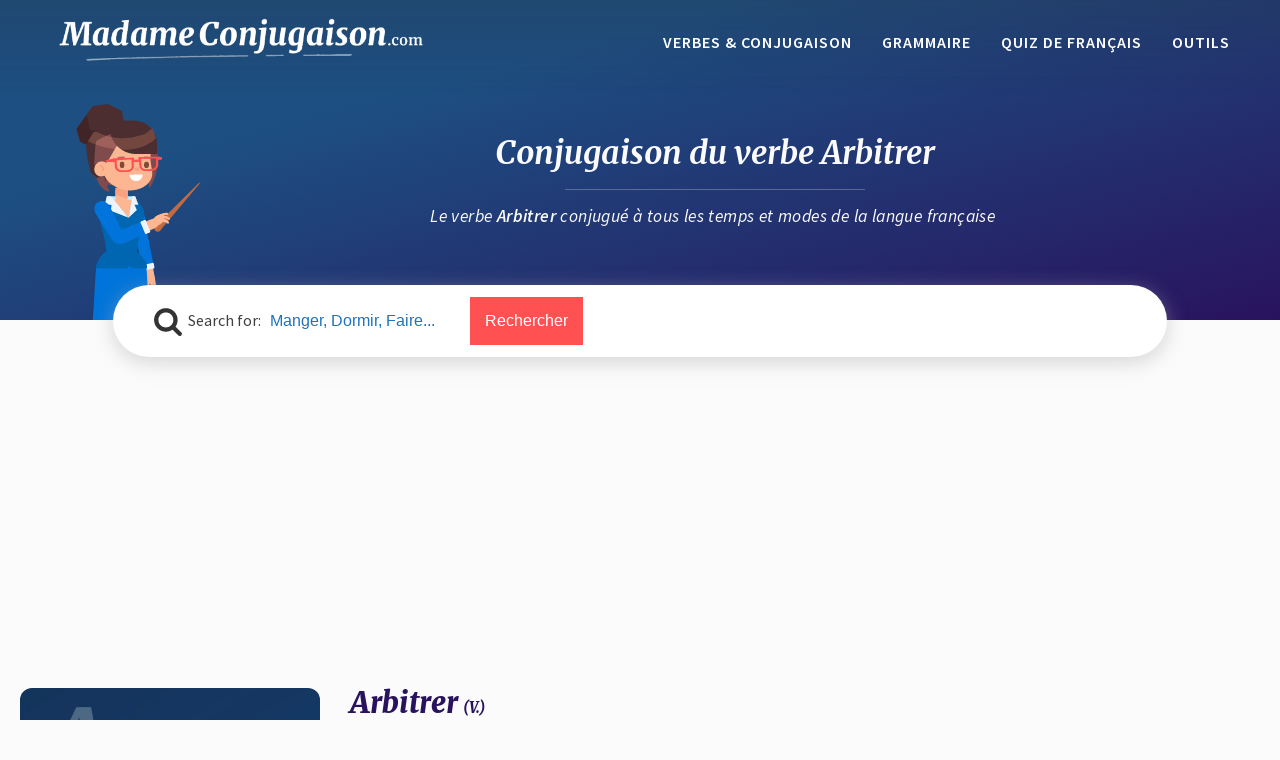

--- FILE ---
content_type: text/html; charset=UTF-8
request_url: https://www.madameconjugaison.com/verbes/conjugaison-arbitrer/
body_size: 16527
content:
<!DOCTYPE html>
<html lang="fr-FR" prefix="og: https://ogp.me/ns#" >
<head>
<meta charset="UTF-8">
<meta name="viewport" content="width=device-width, initial-scale=1.0">
<!-- WP_HEAD() START -->

			<script data-optimized="1" type='text/javascript' src='https://www.madameconjugaison.com/wp-content/litespeed/js/3152333b1a7cca092e21a2e58bc01669.js?ver=01669' defer data-deferred="1"></script>
			<script data-optimized="1" type="text/javascript" src="[data-uri]" defer></script>
			
<!-- Optimisation des moteurs de recherche par Rank Math - https://rankmath.com/ -->
<title>ARBITRER - La conjugaison du verbe Arbitrer en français</title>
<meta name="description" content="Retrouvez toute la conjugaison française du verbe Arbitrer. Tables de conjugaison pour tous les temps (Présent, Passé simple, Imparfait, Plus-que-parfait...)"/>
<meta name="robots" content="follow, index, max-snippet:-1, max-video-preview:-1, max-image-preview:large"/>
<link rel="canonical" href="https://www.madameconjugaison.com/verbes/conjugaison-arbitrer/" />
<meta property="og:locale" content="fr_FR" />
<meta property="og:type" content="article" />
<meta property="og:title" content="ARBITRER - La conjugaison du verbe Arbitrer en français" />
<meta property="og:description" content="Retrouvez toute la conjugaison française du verbe Arbitrer. Tables de conjugaison pour tous les temps (Présent, Passé simple, Imparfait, Plus-que-parfait...)" />
<meta property="og:url" content="https://www.madameconjugaison.com/verbes/conjugaison-arbitrer/" />
<meta property="og:site_name" content="Madame Conjugaison" />
<meta property="article:author" content="niarol" />
<meta property="article:tag" content="1er Groupe" />
<meta property="og:updated_time" content="2020-06-01T02:34:54+02:00" />
<meta property="og:image" content="https://www.madameconjugaison.com/wp-content/uploads/conjugaison-verbe-75a94ad94936c5cfd3f03ccbf118f324.jpg" />
<meta property="og:image:secure_url" content="https://www.madameconjugaison.com/wp-content/uploads/conjugaison-verbe-75a94ad94936c5cfd3f03ccbf118f324.jpg" />
<meta property="og:image:width" content="1000" />
<meta property="og:image:height" content="1000" />
<meta property="og:image:alt" content="Conjugaison du verbe arbitrer. Toute la conjugaison française de arbitrer conjugué à tous les modes : indicatif - participé passé - subjonctif. Table de conjugaison du verbe arbitrer" />
<meta property="og:image:type" content="image/jpeg" />
<meta name="twitter:card" content="summary_large_image" />
<meta name="twitter:title" content="ARBITRER - La conjugaison du verbe Arbitrer en français" />
<meta name="twitter:description" content="Retrouvez toute la conjugaison française du verbe Arbitrer. Tables de conjugaison pour tous les temps (Présent, Passé simple, Imparfait, Plus-que-parfait...)" />
<meta name="twitter:image" content="https://www.madameconjugaison.com/wp-content/uploads/conjugaison-verbe-75a94ad94936c5cfd3f03ccbf118f324.jpg" />
<script type="application/ld+json" class="rank-math-schema">{"@context":"https://schema.org","@graph":[{"@type":"BreadcrumbList","@id":"https://www.madameconjugaison.com/verbes/conjugaison-arbitrer/#breadcrumb","itemListElement":[{"@type":"ListItem","position":"1","item":{"@id":"https://www.madameconjugaison.com/verbes/","name":"Verbes"}},{"@type":"ListItem","position":"2","item":{"@id":"https://www.madameconjugaison.com/verbes/conjugaison-arbitrer/","name":"ARBITRER - La conjugaison du verbe Arbitrer"}}]}]}</script>
<!-- /Extension Rank Math WordPress SEO -->

<link rel='dns-prefetch' href='//www.googletagmanager.com' />
<link rel='dns-prefetch' href='//pagead2.googlesyndication.com' />
<link rel="alternate" type="application/rss+xml" title="Madame Conjugaison &raquo; Flux" href="https://www.madameconjugaison.com/feed/" />
<link rel="alternate" type="application/rss+xml" title="Madame Conjugaison &raquo; Flux des commentaires" href="https://www.madameconjugaison.com/comments/feed/" />
<link rel="alternate" type="application/rss+xml" title="Madame Conjugaison &raquo; ARBITRER - La conjugaison du verbe Arbitrer Flux des commentaires" href="https://www.madameconjugaison.com/verbes/conjugaison-arbitrer/feed/" />
<link rel="alternate" title="oEmbed (JSON)" type="application/json+oembed" href="https://www.madameconjugaison.com/wp-json/oembed/1.0/embed?url=https%3A%2F%2Fwww.madameconjugaison.com%2Fverbes%2Fconjugaison-arbitrer%2F" />
<link rel="alternate" title="oEmbed (XML)" type="text/xml+oembed" href="https://www.madameconjugaison.com/wp-json/oembed/1.0/embed?url=https%3A%2F%2Fwww.madameconjugaison.com%2Fverbes%2Fconjugaison-arbitrer%2F&#038;format=xml" />
<!-- www.madameconjugaison.com is managing ads with Advanced Ads 2.0.16 – https://wpadvancedads.com/ --><script data-optimized="1" id="madam-ready" src="[data-uri]" defer></script>
		<style id='wp-img-auto-sizes-contain-inline-css'>
img:is([sizes=auto i],[sizes^="auto," i]){contain-intrinsic-size:3000px 1500px}
/*# sourceURL=wp-img-auto-sizes-contain-inline-css */
</style>
<link data-optimized="2" rel="stylesheet" href="https://www.madameconjugaison.com/wp-content/litespeed/ucss/8f75790fd8c8bc1468aa336b632ec773.css?ver=9cc87" />
<style id='wp-block-library-inline-css'>
:root{--wp-block-synced-color:#7a00df;--wp-block-synced-color--rgb:122,0,223;--wp-bound-block-color:var(--wp-block-synced-color);--wp-editor-canvas-background:#ddd;--wp-admin-theme-color:#007cba;--wp-admin-theme-color--rgb:0,124,186;--wp-admin-theme-color-darker-10:#006ba1;--wp-admin-theme-color-darker-10--rgb:0,107,160.5;--wp-admin-theme-color-darker-20:#005a87;--wp-admin-theme-color-darker-20--rgb:0,90,135;--wp-admin-border-width-focus:2px}@media (min-resolution:192dpi){:root{--wp-admin-border-width-focus:1.5px}}.wp-element-button{cursor:pointer}:root .has-very-light-gray-background-color{background-color:#eee}:root .has-very-dark-gray-background-color{background-color:#313131}:root .has-very-light-gray-color{color:#eee}:root .has-very-dark-gray-color{color:#313131}:root .has-vivid-green-cyan-to-vivid-cyan-blue-gradient-background{background:linear-gradient(135deg,#00d084,#0693e3)}:root .has-purple-crush-gradient-background{background:linear-gradient(135deg,#34e2e4,#4721fb 50%,#ab1dfe)}:root .has-hazy-dawn-gradient-background{background:linear-gradient(135deg,#faaca8,#dad0ec)}:root .has-subdued-olive-gradient-background{background:linear-gradient(135deg,#fafae1,#67a671)}:root .has-atomic-cream-gradient-background{background:linear-gradient(135deg,#fdd79a,#004a59)}:root .has-nightshade-gradient-background{background:linear-gradient(135deg,#330968,#31cdcf)}:root .has-midnight-gradient-background{background:linear-gradient(135deg,#020381,#2874fc)}:root{--wp--preset--font-size--normal:16px;--wp--preset--font-size--huge:42px}.has-regular-font-size{font-size:1em}.has-larger-font-size{font-size:2.625em}.has-normal-font-size{font-size:var(--wp--preset--font-size--normal)}.has-huge-font-size{font-size:var(--wp--preset--font-size--huge)}.has-text-align-center{text-align:center}.has-text-align-left{text-align:left}.has-text-align-right{text-align:right}.has-fit-text{white-space:nowrap!important}#end-resizable-editor-section{display:none}.aligncenter{clear:both}.items-justified-left{justify-content:flex-start}.items-justified-center{justify-content:center}.items-justified-right{justify-content:flex-end}.items-justified-space-between{justify-content:space-between}.screen-reader-text{border:0;clip-path:inset(50%);height:1px;margin:-1px;overflow:hidden;padding:0;position:absolute;width:1px;word-wrap:normal!important}.screen-reader-text:focus{background-color:#ddd;clip-path:none;color:#444;display:block;font-size:1em;height:auto;left:5px;line-height:normal;padding:15px 23px 14px;text-decoration:none;top:5px;width:auto;z-index:100000}html :where(.has-border-color){border-style:solid}html :where([style*=border-top-color]){border-top-style:solid}html :where([style*=border-right-color]){border-right-style:solid}html :where([style*=border-bottom-color]){border-bottom-style:solid}html :where([style*=border-left-color]){border-left-style:solid}html :where([style*=border-width]){border-style:solid}html :where([style*=border-top-width]){border-top-style:solid}html :where([style*=border-right-width]){border-right-style:solid}html :where([style*=border-bottom-width]){border-bottom-style:solid}html :where([style*=border-left-width]){border-left-style:solid}html :where(img[class*=wp-image-]){height:auto;max-width:100%}:where(figure){margin:0 0 1em}html :where(.is-position-sticky){--wp-admin--admin-bar--position-offset:var(--wp-admin--admin-bar--height,0px)}@media screen and (max-width:600px){html :where(.is-position-sticky){--wp-admin--admin-bar--position-offset:0px}}
/*# sourceURL=/wp-includes/css/dist/block-library/common.min.css */
</style>
<style id='classic-theme-styles-inline-css'>
/*! This file is auto-generated */
.wp-block-button__link{color:#fff;background-color:#32373c;border-radius:9999px;box-shadow:none;text-decoration:none;padding:calc(.667em + 2px) calc(1.333em + 2px);font-size:1.125em}.wp-block-file__button{background:#32373c;color:#fff;text-decoration:none}
/*# sourceURL=/wp-includes/css/classic-themes.min.css */
</style>



<style id='view_editor_gutenberg_frontend_assets-inline-css'>
.wpv-sort-list-dropdown.wpv-sort-list-dropdown-style-default > span.wpv-sort-list,.wpv-sort-list-dropdown.wpv-sort-list-dropdown-style-default .wpv-sort-list-item {border-color: #cdcdcd;}.wpv-sort-list-dropdown.wpv-sort-list-dropdown-style-default .wpv-sort-list-item a {color: #444;background-color: #fff;}.wpv-sort-list-dropdown.wpv-sort-list-dropdown-style-default a:hover,.wpv-sort-list-dropdown.wpv-sort-list-dropdown-style-default a:focus {color: #000;background-color: #eee;}.wpv-sort-list-dropdown.wpv-sort-list-dropdown-style-default .wpv-sort-list-item.wpv-sort-list-current a {color: #000;background-color: #eee;}
.wpv-sort-list-dropdown.wpv-sort-list-dropdown-style-default > span.wpv-sort-list,.wpv-sort-list-dropdown.wpv-sort-list-dropdown-style-default .wpv-sort-list-item {border-color: #cdcdcd;}.wpv-sort-list-dropdown.wpv-sort-list-dropdown-style-default .wpv-sort-list-item a {color: #444;background-color: #fff;}.wpv-sort-list-dropdown.wpv-sort-list-dropdown-style-default a:hover,.wpv-sort-list-dropdown.wpv-sort-list-dropdown-style-default a:focus {color: #000;background-color: #eee;}.wpv-sort-list-dropdown.wpv-sort-list-dropdown-style-default .wpv-sort-list-item.wpv-sort-list-current a {color: #000;background-color: #eee;}.wpv-sort-list-dropdown.wpv-sort-list-dropdown-style-grey > span.wpv-sort-list,.wpv-sort-list-dropdown.wpv-sort-list-dropdown-style-grey .wpv-sort-list-item {border-color: #cdcdcd;}.wpv-sort-list-dropdown.wpv-sort-list-dropdown-style-grey .wpv-sort-list-item a {color: #444;background-color: #eeeeee;}.wpv-sort-list-dropdown.wpv-sort-list-dropdown-style-grey a:hover,.wpv-sort-list-dropdown.wpv-sort-list-dropdown-style-grey a:focus {color: #000;background-color: #e5e5e5;}.wpv-sort-list-dropdown.wpv-sort-list-dropdown-style-grey .wpv-sort-list-item.wpv-sort-list-current a {color: #000;background-color: #e5e5e5;}
.wpv-sort-list-dropdown.wpv-sort-list-dropdown-style-default > span.wpv-sort-list,.wpv-sort-list-dropdown.wpv-sort-list-dropdown-style-default .wpv-sort-list-item {border-color: #cdcdcd;}.wpv-sort-list-dropdown.wpv-sort-list-dropdown-style-default .wpv-sort-list-item a {color: #444;background-color: #fff;}.wpv-sort-list-dropdown.wpv-sort-list-dropdown-style-default a:hover,.wpv-sort-list-dropdown.wpv-sort-list-dropdown-style-default a:focus {color: #000;background-color: #eee;}.wpv-sort-list-dropdown.wpv-sort-list-dropdown-style-default .wpv-sort-list-item.wpv-sort-list-current a {color: #000;background-color: #eee;}.wpv-sort-list-dropdown.wpv-sort-list-dropdown-style-grey > span.wpv-sort-list,.wpv-sort-list-dropdown.wpv-sort-list-dropdown-style-grey .wpv-sort-list-item {border-color: #cdcdcd;}.wpv-sort-list-dropdown.wpv-sort-list-dropdown-style-grey .wpv-sort-list-item a {color: #444;background-color: #eeeeee;}.wpv-sort-list-dropdown.wpv-sort-list-dropdown-style-grey a:hover,.wpv-sort-list-dropdown.wpv-sort-list-dropdown-style-grey a:focus {color: #000;background-color: #e5e5e5;}.wpv-sort-list-dropdown.wpv-sort-list-dropdown-style-grey .wpv-sort-list-item.wpv-sort-list-current a {color: #000;background-color: #e5e5e5;}.wpv-sort-list-dropdown.wpv-sort-list-dropdown-style-blue > span.wpv-sort-list,.wpv-sort-list-dropdown.wpv-sort-list-dropdown-style-blue .wpv-sort-list-item {border-color: #0099cc;}.wpv-sort-list-dropdown.wpv-sort-list-dropdown-style-blue .wpv-sort-list-item a {color: #444;background-color: #cbddeb;}.wpv-sort-list-dropdown.wpv-sort-list-dropdown-style-blue a:hover,.wpv-sort-list-dropdown.wpv-sort-list-dropdown-style-blue a:focus {color: #000;background-color: #95bedd;}.wpv-sort-list-dropdown.wpv-sort-list-dropdown-style-blue .wpv-sort-list-item.wpv-sort-list-current a {color: #000;background-color: #95bedd;}
/*# sourceURL=view_editor_gutenberg_frontend_assets-inline-css */
</style>
<style id='global-styles-inline-css'>
:root{--wp--preset--aspect-ratio--square: 1;--wp--preset--aspect-ratio--4-3: 4/3;--wp--preset--aspect-ratio--3-4: 3/4;--wp--preset--aspect-ratio--3-2: 3/2;--wp--preset--aspect-ratio--2-3: 2/3;--wp--preset--aspect-ratio--16-9: 16/9;--wp--preset--aspect-ratio--9-16: 9/16;--wp--preset--color--black: #000000;--wp--preset--color--cyan-bluish-gray: #abb8c3;--wp--preset--color--white: #ffffff;--wp--preset--color--pale-pink: #f78da7;--wp--preset--color--vivid-red: #cf2e2e;--wp--preset--color--luminous-vivid-orange: #ff6900;--wp--preset--color--luminous-vivid-amber: #fcb900;--wp--preset--color--light-green-cyan: #7bdcb5;--wp--preset--color--vivid-green-cyan: #00d084;--wp--preset--color--pale-cyan-blue: #8ed1fc;--wp--preset--color--vivid-cyan-blue: #0693e3;--wp--preset--color--vivid-purple: #9b51e0;--wp--preset--color--base: #FFFFFF;--wp--preset--color--contrast: #111111;--wp--preset--color--accent-1: #FFEE58;--wp--preset--color--accent-2: #F6CFF4;--wp--preset--color--accent-3: #503AA8;--wp--preset--color--accent-4: #686868;--wp--preset--color--accent-5: #FBFAF3;--wp--preset--color--accent-6: color-mix(in srgb, currentColor 20%, transparent);--wp--preset--gradient--vivid-cyan-blue-to-vivid-purple: linear-gradient(135deg,rgb(6,147,227) 0%,rgb(155,81,224) 100%);--wp--preset--gradient--light-green-cyan-to-vivid-green-cyan: linear-gradient(135deg,rgb(122,220,180) 0%,rgb(0,208,130) 100%);--wp--preset--gradient--luminous-vivid-amber-to-luminous-vivid-orange: linear-gradient(135deg,rgb(252,185,0) 0%,rgb(255,105,0) 100%);--wp--preset--gradient--luminous-vivid-orange-to-vivid-red: linear-gradient(135deg,rgb(255,105,0) 0%,rgb(207,46,46) 100%);--wp--preset--gradient--very-light-gray-to-cyan-bluish-gray: linear-gradient(135deg,rgb(238,238,238) 0%,rgb(169,184,195) 100%);--wp--preset--gradient--cool-to-warm-spectrum: linear-gradient(135deg,rgb(74,234,220) 0%,rgb(151,120,209) 20%,rgb(207,42,186) 40%,rgb(238,44,130) 60%,rgb(251,105,98) 80%,rgb(254,248,76) 100%);--wp--preset--gradient--blush-light-purple: linear-gradient(135deg,rgb(255,206,236) 0%,rgb(152,150,240) 100%);--wp--preset--gradient--blush-bordeaux: linear-gradient(135deg,rgb(254,205,165) 0%,rgb(254,45,45) 50%,rgb(107,0,62) 100%);--wp--preset--gradient--luminous-dusk: linear-gradient(135deg,rgb(255,203,112) 0%,rgb(199,81,192) 50%,rgb(65,88,208) 100%);--wp--preset--gradient--pale-ocean: linear-gradient(135deg,rgb(255,245,203) 0%,rgb(182,227,212) 50%,rgb(51,167,181) 100%);--wp--preset--gradient--electric-grass: linear-gradient(135deg,rgb(202,248,128) 0%,rgb(113,206,126) 100%);--wp--preset--gradient--midnight: linear-gradient(135deg,rgb(2,3,129) 0%,rgb(40,116,252) 100%);--wp--preset--font-size--small: 0.875rem;--wp--preset--font-size--medium: clamp(1rem, 1rem + ((1vw - 0.2rem) * 0.196), 1.125rem);--wp--preset--font-size--large: clamp(1.125rem, 1.125rem + ((1vw - 0.2rem) * 0.392), 1.375rem);--wp--preset--font-size--x-large: clamp(1.75rem, 1.75rem + ((1vw - 0.2rem) * 0.392), 2rem);--wp--preset--font-size--xx-large: clamp(2.15rem, 2.15rem + ((1vw - 0.2rem) * 1.333), 3rem);--wp--preset--font-family--manrope: Manrope, sans-serif;--wp--preset--font-family--fira-code: "Fira Code", monospace;--wp--preset--spacing--20: 10px;--wp--preset--spacing--30: 20px;--wp--preset--spacing--40: 30px;--wp--preset--spacing--50: clamp(30px, 5vw, 50px);--wp--preset--spacing--60: clamp(30px, 7vw, 70px);--wp--preset--spacing--70: clamp(50px, 7vw, 90px);--wp--preset--spacing--80: clamp(70px, 10vw, 140px);--wp--preset--shadow--natural: 6px 6px 9px rgba(0, 0, 0, 0.2);--wp--preset--shadow--deep: 12px 12px 50px rgba(0, 0, 0, 0.4);--wp--preset--shadow--sharp: 6px 6px 0px rgba(0, 0, 0, 0.2);--wp--preset--shadow--outlined: 6px 6px 0px -3px rgb(255, 255, 255), 6px 6px rgb(0, 0, 0);--wp--preset--shadow--crisp: 6px 6px 0px rgb(0, 0, 0);}:root :where(.is-layout-flow) > :first-child{margin-block-start: 0;}:root :where(.is-layout-flow) > :last-child{margin-block-end: 0;}:root :where(.is-layout-flow) > *{margin-block-start: 1.2rem;margin-block-end: 0;}:root :where(.is-layout-constrained) > :first-child{margin-block-start: 0;}:root :where(.is-layout-constrained) > :last-child{margin-block-end: 0;}:root :where(.is-layout-constrained) > *{margin-block-start: 1.2rem;margin-block-end: 0;}:root :where(.is-layout-flex){gap: 1.2rem;}:root :where(.is-layout-grid){gap: 1.2rem;}body .is-layout-flex{display: flex;}.is-layout-flex{flex-wrap: wrap;align-items: center;}.is-layout-flex > :is(*, div){margin: 0;}body .is-layout-grid{display: grid;}.is-layout-grid > :is(*, div){margin: 0;}:root :where(.wp-block-columns-is-layout-flow) > :first-child{margin-block-start: 0;}:root :where(.wp-block-columns-is-layout-flow) > :last-child{margin-block-end: 0;}:root :where(.wp-block-columns-is-layout-flow) > *{margin-block-start: var(--wp--preset--spacing--50);margin-block-end: 0;}:root :where(.wp-block-columns-is-layout-constrained) > :first-child{margin-block-start: 0;}:root :where(.wp-block-columns-is-layout-constrained) > :last-child{margin-block-end: 0;}:root :where(.wp-block-columns-is-layout-constrained) > *{margin-block-start: var(--wp--preset--spacing--50);margin-block-end: 0;}:root :where(.wp-block-columns-is-layout-flex){gap: var(--wp--preset--spacing--50);}:root :where(.wp-block-columns-is-layout-grid){gap: var(--wp--preset--spacing--50);}.has-black-color{color: var(--wp--preset--color--black) !important;}.has-cyan-bluish-gray-color{color: var(--wp--preset--color--cyan-bluish-gray) !important;}.has-white-color{color: var(--wp--preset--color--white) !important;}.has-pale-pink-color{color: var(--wp--preset--color--pale-pink) !important;}.has-vivid-red-color{color: var(--wp--preset--color--vivid-red) !important;}.has-luminous-vivid-orange-color{color: var(--wp--preset--color--luminous-vivid-orange) !important;}.has-luminous-vivid-amber-color{color: var(--wp--preset--color--luminous-vivid-amber) !important;}.has-light-green-cyan-color{color: var(--wp--preset--color--light-green-cyan) !important;}.has-vivid-green-cyan-color{color: var(--wp--preset--color--vivid-green-cyan) !important;}.has-pale-cyan-blue-color{color: var(--wp--preset--color--pale-cyan-blue) !important;}.has-vivid-cyan-blue-color{color: var(--wp--preset--color--vivid-cyan-blue) !important;}.has-vivid-purple-color{color: var(--wp--preset--color--vivid-purple) !important;}.has-black-background-color{background-color: var(--wp--preset--color--black) !important;}.has-cyan-bluish-gray-background-color{background-color: var(--wp--preset--color--cyan-bluish-gray) !important;}.has-white-background-color{background-color: var(--wp--preset--color--white) !important;}.has-pale-pink-background-color{background-color: var(--wp--preset--color--pale-pink) !important;}.has-vivid-red-background-color{background-color: var(--wp--preset--color--vivid-red) !important;}.has-luminous-vivid-orange-background-color{background-color: var(--wp--preset--color--luminous-vivid-orange) !important;}.has-luminous-vivid-amber-background-color{background-color: var(--wp--preset--color--luminous-vivid-amber) !important;}.has-light-green-cyan-background-color{background-color: var(--wp--preset--color--light-green-cyan) !important;}.has-vivid-green-cyan-background-color{background-color: var(--wp--preset--color--vivid-green-cyan) !important;}.has-pale-cyan-blue-background-color{background-color: var(--wp--preset--color--pale-cyan-blue) !important;}.has-vivid-cyan-blue-background-color{background-color: var(--wp--preset--color--vivid-cyan-blue) !important;}.has-vivid-purple-background-color{background-color: var(--wp--preset--color--vivid-purple) !important;}.has-black-border-color{border-color: var(--wp--preset--color--black) !important;}.has-cyan-bluish-gray-border-color{border-color: var(--wp--preset--color--cyan-bluish-gray) !important;}.has-white-border-color{border-color: var(--wp--preset--color--white) !important;}.has-pale-pink-border-color{border-color: var(--wp--preset--color--pale-pink) !important;}.has-vivid-red-border-color{border-color: var(--wp--preset--color--vivid-red) !important;}.has-luminous-vivid-orange-border-color{border-color: var(--wp--preset--color--luminous-vivid-orange) !important;}.has-luminous-vivid-amber-border-color{border-color: var(--wp--preset--color--luminous-vivid-amber) !important;}.has-light-green-cyan-border-color{border-color: var(--wp--preset--color--light-green-cyan) !important;}.has-vivid-green-cyan-border-color{border-color: var(--wp--preset--color--vivid-green-cyan) !important;}.has-pale-cyan-blue-border-color{border-color: var(--wp--preset--color--pale-cyan-blue) !important;}.has-vivid-cyan-blue-border-color{border-color: var(--wp--preset--color--vivid-cyan-blue) !important;}.has-vivid-purple-border-color{border-color: var(--wp--preset--color--vivid-purple) !important;}.has-vivid-cyan-blue-to-vivid-purple-gradient-background{background: var(--wp--preset--gradient--vivid-cyan-blue-to-vivid-purple) !important;}.has-light-green-cyan-to-vivid-green-cyan-gradient-background{background: var(--wp--preset--gradient--light-green-cyan-to-vivid-green-cyan) !important;}.has-luminous-vivid-amber-to-luminous-vivid-orange-gradient-background{background: var(--wp--preset--gradient--luminous-vivid-amber-to-luminous-vivid-orange) !important;}.has-luminous-vivid-orange-to-vivid-red-gradient-background{background: var(--wp--preset--gradient--luminous-vivid-orange-to-vivid-red) !important;}.has-very-light-gray-to-cyan-bluish-gray-gradient-background{background: var(--wp--preset--gradient--very-light-gray-to-cyan-bluish-gray) !important;}.has-cool-to-warm-spectrum-gradient-background{background: var(--wp--preset--gradient--cool-to-warm-spectrum) !important;}.has-blush-light-purple-gradient-background{background: var(--wp--preset--gradient--blush-light-purple) !important;}.has-blush-bordeaux-gradient-background{background: var(--wp--preset--gradient--blush-bordeaux) !important;}.has-luminous-dusk-gradient-background{background: var(--wp--preset--gradient--luminous-dusk) !important;}.has-pale-ocean-gradient-background{background: var(--wp--preset--gradient--pale-ocean) !important;}.has-electric-grass-gradient-background{background: var(--wp--preset--gradient--electric-grass) !important;}.has-midnight-gradient-background{background: var(--wp--preset--gradient--midnight) !important;}.has-small-font-size{font-size: var(--wp--preset--font-size--small) !important;}.has-medium-font-size{font-size: var(--wp--preset--font-size--medium) !important;}.has-large-font-size{font-size: var(--wp--preset--font-size--large) !important;}.has-x-large-font-size{font-size: var(--wp--preset--font-size--x-large) !important;}
/*# sourceURL=global-styles-inline-css */
</style>



<style id='toc-screen-inline-css'>
div#toc_container {background: #f9f9f9;border: 1px solid #aaaaaa;width: 100%;}
/*# sourceURL=toc-screen-inline-css */
</style>

<style id='searchwp-live-search-inline-css'>
.searchwp-live-search-result .searchwp-live-search-result--title a {
  font-size: 16px;
}
.searchwp-live-search-result .searchwp-live-search-result--price {
  font-size: 14px;
}
.searchwp-live-search-result .searchwp-live-search-result--add-to-cart .button {
  font-size: 14px;
}

/*# sourceURL=searchwp-live-search-inline-css */
</style>
<script data-optimized="1" src="https://www.madameconjugaison.com/wp-content/litespeed/js/eef47e37fde614262316c10ccc3950d6.js?ver=950d6" id="toolset-common-es-frontend-js" defer data-deferred="1"></script>
<script data-optimized="1" src="https://www.madameconjugaison.com/wp-content/litespeed/js/b542de789e08f0ef173068c16777c90d.js?ver=7c90d" id="oxygen-aos-js" defer data-deferred="1"></script>
<script src="https://www.madameconjugaison.com/wp-includes/js/jquery/jquery.min.js" id="jquery-core-js"></script>
<script data-optimized="1" src="https://www.madameconjugaison.com/wp-content/litespeed/js/fbb3a1c282db0296b603bb62fa26da70.js?ver=6da70" id="jquery-migrate-js" defer data-deferred="1"></script>

<!-- Extrait de code de la balise Google (gtag.js) ajouté par Site Kit -->
<!-- Extrait Google Analytics ajouté par Site Kit -->
<script src="https://www.googletagmanager.com/gtag/js?id=GT-5TN975H" id="google_gtagjs-js" defer data-deferred="1"></script>
<script id="google_gtagjs-js-after" src="[data-uri]" defer></script>
<link rel="https://api.w.org/" href="https://www.madameconjugaison.com/wp-json/" /><link rel="alternate" title="JSON" type="application/json" href="https://www.madameconjugaison.com/wp-json/wp/v2/verbes/27587" /><link rel="EditURI" type="application/rsd+xml" title="RSD" href="https://www.madameconjugaison.com/xmlrpc.php?rsd" />
<meta name="generator" content="WordPress 6.9" />
<link rel='shortlink' href='https://www.madameconjugaison.com/?p=27587' />
<meta name="generator" content="Site Kit by Google 1.171.0" />
<!-- Balises Meta Google AdSense ajoutées par Site Kit -->
<meta name="google-adsense-platform-account" content="ca-host-pub-2644536267352236">
<meta name="google-adsense-platform-domain" content="sitekit.withgoogle.com">
<!-- Fin des balises Meta End Google AdSense ajoutées par Site Kit -->
 <script data-optimized="1" src="[data-uri]" defer></script>
	<noscript>
		<link rel="stylesheet" href="https://www.madameconjugaison.com/wp-content/plugins/toolset-blocks/vendor/toolset/blocks/public/css/style.css">
	</noscript>
<!-- Extrait Google AdSense ajouté par Site Kit -->
<script async src="https://pagead2.googlesyndication.com/pagead/js/adsbygoogle.js?client=ca-pub-6457780272893497&amp;host=ca-host-pub-2644536267352236" crossorigin="anonymous"></script>

<!-- End Google AdSense snippet added by Site Kit -->
<style class='wp-fonts-local'>
@font-face{font-family:Manrope;font-style:normal;font-weight:200 800;font-display:fallback;src:url('https://www.madameconjugaison.com/wp-content/themes/oxygen-is-not-a-theme/assets/fonts/manrope/Manrope-VariableFont_wght.woff2') format('woff2');}
@font-face{font-family:"Fira Code";font-style:normal;font-weight:300 700;font-display:fallback;src:url('https://www.madameconjugaison.com/wp-content/themes/oxygen-is-not-a-theme/assets/fonts/fira-code/FiraCode-VariableFont_wght.woff2') format('woff2');}
</style>
<link rel="icon" href="https://www.madameconjugaison.com/wp-content/uploads/cropped-favicon-min-1-1-32x32.png" sizes="32x32" />
<link rel="icon" href="https://www.madameconjugaison.com/wp-content/uploads/cropped-favicon-min-1-1-192x192.png" sizes="192x192" />
<link rel="apple-touch-icon" href="https://www.madameconjugaison.com/wp-content/uploads/cropped-favicon-min-1-1-180x180.png" />
<meta name="msapplication-TileImage" content="https://www.madameconjugaison.com/wp-content/uploads/cropped-favicon-min-1-1-270x270.png" />





<!-- END OF WP_HEAD() -->
</head>
<body class="wp-singular verbes-template-default single single-verbes postid-27587 wp-embed-responsive wp-theme-oxygen-is-not-a-theme  oxygen-body oxygen-is-not-a-theme aa-prefix-madam-" >




						<header id="_header-1-7" class="oxy-header-wrapper oxy-overlay-header oxy-header" ><div id="_header_row-2-7" class="oxy-header-row" ><div class="oxy-header-container"><div id="_header_left-3-7" class="oxy-header-left" ><a id="div_block-13-7" class="ct-link" href="https://www.madameconjugaison.com" target="_self"  ><img  id="image-14-7" alt="Madame Conjugaison : le site pour améliorer sa grammaire et sa langue française" src="https://www.madameconjugaison.com/wp-content/uploads/2020/04/logo-madame-conjugaison.png.webp" class="ct-image"/></a></div><div id="_header_center-4-7" class="oxy-header-center" ></div><div id="_header_right-5-7" class="oxy-header-right" ><nav id="div_block-15-7" class="ct-div-block" ><nav id="_nav_menu-16-7" class="oxy-nav-menu oxy-nav-menu-dropdowns" ><div class='oxy-menu-toggle'><div class='oxy-nav-menu-hamburger-wrap'><div class='oxy-nav-menu-hamburger'><div class='oxy-nav-menu-hamburger-line'></div><div class='oxy-nav-menu-hamburger-line'></div><div class='oxy-nav-menu-hamburger-line'></div></div></div></div><div class="menu-menu-header-container"><ul id="menu-menu-header" class="oxy-nav-menu-list"><li id="menu-item-9595" class="menu-item menu-item-type-post_type_archive menu-item-object-verbes menu-item-9595"><a href="https://www.madameconjugaison.com/verbes/">Verbes &#038; Conjugaison</a></li>
<li id="menu-item-9596" class="menu-item menu-item-type-post_type_archive menu-item-object-regles menu-item-9596"><a href="https://www.madameconjugaison.com/regles/">Grammaire</a></li>
<li id="menu-item-49541" class="menu-item menu-item-type-custom menu-item-object-custom menu-item-49541"><a href="https://www.culturequizz.com/langues/francais/">Quiz de français</a></li>
<li id="menu-item-14262" class="menu-item menu-item-type-post_type menu-item-object-page menu-item-has-children menu-item-14262"><a href="https://www.madameconjugaison.com/outils/">Outils</a>
<ul class="sub-menu">
	<li id="menu-item-40832" class="menu-item menu-item-type-post_type menu-item-object-page menu-item-40832"><a href="https://www.madameconjugaison.com/outils/compteur-de-mots/">Compteur de Mots et Caractères</a></li>
	<li id="menu-item-40831" class="menu-item menu-item-type-post_type menu-item-object-page menu-item-40831"><a href="https://www.madameconjugaison.com/outils/calcul-densite-mots-cles/">Densité des Mots Clés</a></li>
</ul>
</li>
</ul></div></nav></nav></div></div></div></header>
		<main id="section-2-6" class=" ct-section" ><div class="ct-section-inner-wrap"><div id="div_block-2-18" class="ct-div-block entete-div" ><section id="section-3-18" class=" ct-section entete" ><div class="ct-section-inner-wrap"><div id="div_block-564-18" class="ct-div-block entete-text-div mme-stick" ><h1 id="headline-4-18" class="ct-headline entete-titre1">Conjugaison du verbe&nbsp;<span id="span-11-18" class="ct-span" >arbitrer</span></h1><div id="code_block-2123-18" class="ct-code-block entete-separateur" ></div><h2 id="headline-6-18" class="ct-headline entete-titre2">Le verbe <span id="span-13-18" class="ct-span" >arbitrer</span> conjugué à tous les temps et modes de la langue française&nbsp;</h2></div></div></section><section id="section-7-18" class=" ct-section search-section" ><div class="ct-section-inner-wrap"><div id="div_block-8-18" class="ct-div-block search-block" ><div id="fancy_icon-9-18" class="ct-fancy-icon serach-icon" ><svg id="svg-fancy_icon-9-18"><use xlink:href="#FontAwesomeicon-search"></use></svg></div>
                <div id="_search_form-10-18" class="oxy-search-form search-form" >
                			<style type="text/css">
					.is-form-id-130 .is-search-input::-webkit-input-placeholder {
			    color: #1e73be !important;
			}
			.is-form-id-130 .is-search-input:-moz-placeholder {
			    color: #1e73be !important;
			    opacity: 1;
			}
			.is-form-id-130 .is-search-input::-moz-placeholder {
			    color: #1e73be !important;
			    opacity: 1;
			}
			.is-form-id-130 .is-search-input:-ms-input-placeholder {
			    color: #1e73be !important;
			}
                        			.is-form-style-1.is-form-id-130 .is-search-input:focus,
			.is-form-style-1.is-form-id-130 .is-search-input:hover,
			.is-form-style-1.is-form-id-130 .is-search-input,
			.is-form-style-2.is-form-id-130 .is-search-input:focus,
			.is-form-style-2.is-form-id-130 .is-search-input:hover,
			.is-form-style-2.is-form-id-130 .is-search-input,
			.is-form-style-3.is-form-id-130 .is-search-input:focus,
			.is-form-style-3.is-form-id-130 .is-search-input:hover,
			.is-form-style-3.is-form-id-130 .is-search-input,
			.is-form-id-130 .is-search-input:focus,
			.is-form-id-130 .is-search-input:hover,
			.is-form-id-130 .is-search-input {
                                color: #1e73be !important;                                border-color: #ffffff !important;                                			}
                        			</style>
		<form data-min-no-for-search=3 data-result-box-max-height=400 data-form-id=130 class="is-search-form is-form-style-default is-form-id-130 is-ajax-search" action="https://www.madameconjugaison.com/" method="get" role="search" ><label for="is-search-input-130"><span class="is-screen-reader-text">Search for:</span><input  type="search" id="is-search-input-130" name="s" value="" class="is-search-input" placeholder="Manger, Dormir, Faire..." autocomplete=off /><span class="is-loader-image" style="display: none;background-image:url(https://www.madameconjugaison.com/wp-content/plugins/add-search-to-menu-premium/public/images/spinner.gif);" ></span></label><input type="submit" value="Rechercher" class="is-search-submit" /></form>                </div>
        
        </div></div></section></div><section id="section-127-18" class=" ct-section " ><div class="ct-section-inner-wrap"><div id="div_block-2126-18" class="ct-div-block" ><img  id="image-566-18" alt="Conjugaison du verbe arbitrer. Toute la conjugaison française de arbitrer conjugué à tous les modes : indicatif - participé passé - subjonctif. Table de conjugaison du verbe arbitrer" src="https://www.madameconjugaison.com/wp-content/uploads/conjugaison-verbe-75a94ad94936c5cfd3f03ccbf118f324.jpg.webp" class="ct-image" title="ARBITRER - La conjugaison du verbe Arbitrer"/><div id="div_block-144-18" class="ct-div-block" ><div id="text_block-129-18" class="ct-text-block" ><span id="span-130-18" class="ct-span" >arbitrer</span><span id="span-137-18" class="ct-span" >(v.)</span></div><div id="text_block-132-18" class="ct-text-block" ><b><u>Informations</u> :</b>&nbsp;<span id="span-134-18" class="ct-span" >Arbitrer est un verbe du 1er groupe. Le verbe arbitrer se conjugue à certains temps avec l'auxiliaire avoir. La conjugaison du verbe arbitrer suit les mêmes règles que le verbe marcher.</span></div><div id="text_block-142-18" class="ct-text-block" ><b><u>Définition du verbe</u> :</b>&nbsp;<span id="span-568-18" class="ct-span" >Décider, trancher en qualité d'arbitre.</span></div><div id="text_block-256-18" class="ct-text-block" ><b><u>Synonymes</u> :</b>&nbsp;<span id="span-1970-18" class="ct-span" >négocier, évaluer, trancher</span></div><div id="text_block-249-18" class="ct-text-block" ><b><u>Accès rapide</u>&nbsp;:</b>&nbsp;<a href="#div_block-61-18">Indicatif</a> / <a href="#div_block-296-18">Subjonctif</a> / <a href="#div_block-385-18">Conditionnel</a> / <a href="#div_block-437-18">Impératif</a> / <a href="#div_block-477-18">Participe</a></div><div id="div_block-527-18" class="ct-div-block" ><div id="text_block-538-18" class="ct-text-block" ><b><u>Accès rapide</u>&nbsp;:</b></div><a id="link_button-528-18" class="ct-link-button bouton-anchor" href="#div_block-61-18" target="_self"  >Indicatif</a><a id="link_button-530-18" class="ct-link-button bouton-anchor" href="#div_block-296-18" target="_self"  >Subjonctif</a><a id="link_button-532-18" class="ct-link-button bouton-anchor" href="#div_block-385-18" target="_self"  >Conditionnel</a><a id="link_button-534-18" class="ct-link-button bouton-anchor" href="#div_block-437-18" target="_self"  >Impératif</a><a id="link_button-536-18" class="ct-link-button bouton-anchor" href="#div_block-477-18" target="_self"  >Participe</a></div></div></div></div></section><section id="section-27-18" class=" ct-section" ><div class="ct-section-inner-wrap"><div id="new_columns-1856-18" class="ct-new-columns" ><div id="div_block-1857-18" class="ct-div-block" ><div id="div_block-251-18" class="ct-div-block" ><div id="div_block-194-18" class="ct-div-block" ><div id="div_block-61-18" class="ct-div-block verbe-mode-title" ><h3 id="headline-49-18" class="ct-headline verbes-mode"><span id="span-60-18" class="ct-span verbes-mode-nom" >Indicatif</span>&nbsp;: tableaux de conjugaison du verbe <span id="span-56-18" class="ct-span" >arbitrer</span> aux temps de l'indicatif.<br></h3><a id="div_block-912-18" class="ct-link" href="https://www.madameconjugaison.com/regles/mode-de-indicatif/" target="_self"  ><div id="code_block-63-18" class="ct-code-block info-icon" ><svg id="FontAwesomeicon-info-circle" viewBox="0 0 24 28"><title>Informations sur le mode de l'indicatif.</title><path d="M16 21.5v-2.5c0-0.281-0.219-0.5-0.5-0.5h-1.5v-8c0-0.281-0.219-0.5-0.5-0.5h-5c-0.281 0-0.5 0.219-0.5 0.5v2.5c0 0.281 0.219 0.5 0.5 0.5h1.5v5h-1.5c-0.281 0-0.5 0.219-0.5 0.5v2.5c0 0.281 0.219 0.5 0.5 0.5h7c0.281 0 0.5-0.219 0.5-0.5zM14 7.5v-2.5c0-0.281-0.219-0.5-0.5-0.5h-3c-0.281 0-0.5 0.219-0.5 0.5v2.5c0 0.281 0.219 0.5 0.5 0.5h3c0.281 0 0.5-0.219 0.5-0.5zM24 14c0 6.625-5.375 12-12 12s-12-5.375-12-12 5.375-12 12-12 12 5.375 12 12z"></path></svg></div></a></div><div id="div_block-102-18" class="ct-div-block verbes-block-group" ><div id="div_block-118-18" class="ct-div-block verbes-block" ><div id="div_block-91-18" class="ct-div-block " ><h4 id="headline-92-18" class="ct-headline verbe-title"><span id="span-158-18" class="ct-span main-verbe-title" >Présent</span><br>de l'indicatif du verbe&nbsp;<span id="span-169-18" class="ct-span" >arbitrer</span></h4><div id="text_block-93-18" class="ct-text-block table-conjugaison" ><span id="span-255-18" class="ct-span" ><ul>
<li><i class="pronoms">j'</i><i class="verbesconjug">arbitre</i></li>
<li><i class="pronoms">tu </i><i class="verbesconjug">arbitres</i></li>
<li><i class="pronoms">il/elle </i><i class="verbesconjug">arbitre</i></li>
<li><i class="pronoms">nous </i><i class="verbesconjug">arbitrons</i></li>
<li><i class="pronoms">vous </i><i class="verbesconjug">arbitrez</i></li>
<li><i class="pronoms">ils/elles </i><i class="verbesconjug">arbitrent</i></li>
</ul>
</span><br></div></div></div><div id="div_block-123-18" class="ct-div-block verbes-block" ><div id="div_block-115-18" class="ct-div-block " ><h4 id="headline-187-18" class="ct-headline verbe-title"><span id="span-188-18" class="ct-span main-verbe-title" >Passé simple</span><br>de l'indicatif du verbe&nbsp;<span id="span-189-18" class="ct-span" >arbitrer</span></h4><div id="text_block-117-18" class="ct-text-block table-conjugaison" ><span id="span-270-18" class="ct-span" ><ul><li><i class="pronoms">j'</i><i class="verbesconjug">arbitrai</i></li><li><i class="pronoms">tu </i><i class="verbesconjug">arbitras</i></li><li><i class="pronoms">il/elle </i><i class="verbesconjug">arbitra</i></li><li><i class="pronoms">nous </i><i class="verbesconjug">arbitrâmes</i></li><li><i class="pronoms">vous </i><i class="verbesconjug">arbitrâtes</i></li><li><i class="pronoms">ils/elles </i><i class="verbesconjug">arbitrèrent</i></li></ul></span></div></div></div><div id="div_block-120-18" class="ct-div-block verbes-block" ><div id="div_block-95-18" class="ct-div-block " ><h4 id="headline-96-18" class="ct-headline verbe-title"><span id="span-180-18" class="ct-span main-verbe-title" >Passé composé</span><br>de l'indicatif du verbe&nbsp;<span id="span-175-18" class="ct-span" >arbitrer</span><br></h4><div id="text_block-97-18" class="ct-text-block table-conjugaison" ><span id="span-266-18" class="ct-span" ><ul><li><i class="pronoms">j'</i><i class="verbesaux">ai </i><i class="verbesconjug">arbitré</i></li><li><i class="pronoms">tu </i><i class="verbesaux">as </i><i class="verbesconjug">arbitré</i></li><li><i class="pronoms">il/elle </i><i class="verbesaux">a </i><i class="verbesconjug">arbitré</i></li><li><i class="pronoms">nous </i><i class="verbesaux">avons </i><i class="verbesconjug">arbitré</i></li><li><i class="pronoms">vous </i><i class="verbesaux">avez </i><i class="verbesconjug">arbitré</i></li><li><i class="pronoms">ils/elles </i><i class="verbesaux">ont </i><i class="verbesconjug">arbitré</i></li></ul></span><br></div></div></div><div id="div_block-119-18" class="ct-div-block verbes-block" ><div id="div_block-109-18" class="ct-div-block " ><h4 id="headline-110-18" class="ct-headline verbe-title"><span id="span-166-18" class="ct-span main-verbe-title" >Imparfait</span><br>de l'indicatif du verbe&nbsp;<span id="span-168-18" class="ct-span" >arbitrer</span><br></h4><div id="text_block-262-18" class="ct-text-block table-conjugaison" ><span id="span-263-18" class="ct-span" ><ul><li><i class="pronoms">j'</i><i class="verbesconjug">arbitrais</i></li><li><i class="pronoms">tu </i><i class="verbesconjug">arbitrais</i></li><li><i class="pronoms">il/elle </i><i class="verbesconjug">arbitrait</i></li><li><i class="pronoms">nous </i><i class="verbesconjug">arbitrions</i></li><li><i class="pronoms">vous </i><i class="verbesconjug">arbitriez</i></li><li><i class="pronoms">ils/elles </i><i class="verbesconjug">arbitraient</i></li></ul></span><br></div></div></div><div id="div_block-121-18" class="ct-div-block verbes-block" ><div id="div_block-112-18" class="ct-div-block " ><h4 id="headline-181-18" class="ct-headline verbe-title"><span id="span-182-18" class="ct-span main-verbe-title" >Plus-que-Parfait</span><br>de l'indicatif du verbe&nbsp;<span id="span-183-18" class="ct-span" >arbitrer</span></h4><div id="text_block-114-18" class="ct-text-block table-conjugaison" ><span id="span-268-18" class="ct-span" ><ul><li><i class="pronoms">j'</i><i class="verbesaux">avais </i><i class="verbesconjug">arbitré</i></li><li><i class="pronoms">tu </i><i class="verbesaux">avais </i><i class="verbesconjug">arbitré</i></li><li><i class="pronoms">il/elle </i><i class="verbesaux">avait </i><i class="verbesconjug">arbitré</i></li><li><i class="pronoms">nous </i><i class="verbesaux">avions </i><i class="verbesconjug">arbitré</i></li><li><i class="pronoms">vous </i><i class="verbesaux">aviez </i><i class="verbesconjug">arbitré</i></li><li><i class="pronoms">ils/elles </i><i class="verbesaux">avaient </i><i class="verbesconjug">arbitré</i></li></ul></span><br></div></div></div><div id="div_block-279-18" class="ct-div-block verbes-block" ><div id="div_block-280-18" class="ct-div-block " ><h4 id="headline-281-18" class="ct-headline verbe-title"><span id="span-282-18" class="ct-span main-verbe-title" >Futur</span><br>de l'indicatif du verbe&nbsp;<span id="span-283-18" class="ct-span" >arbitrer</span></h4><div id="text_block-284-18" class="ct-text-block table-conjugaison" ><span id="span-285-18" class="ct-span" ><ul><li><i class="pronoms">j'</i><i class="verbesconjug">arbitrerai</i></li><li><i class="pronoms">tu </i><i class="verbesconjug">arbitreras</i></li><li><i class="pronoms">il/elle </i><i class="verbesconjug">arbitrera</i></li><li><i class="pronoms">nous </i><i class="verbesconjug">arbitrerons</i></li><li><i class="pronoms">vous </i><i class="verbesconjug">arbitrerez</i></li><li><i class="pronoms">ils/elles </i><i class="verbesconjug">arbitreront</i></li></ul></span></div></div></div><div id="div_block-272-18" class="ct-div-block verbes-block" ><div id="div_block-273-18" class="ct-div-block " ><h4 id="headline-274-18" class="ct-headline verbe-title"><span id="span-275-18" class="ct-span main-verbe-title" >Passé Antérieur</span><br>de l'indicatif du verbe&nbsp;<span id="span-276-18" class="ct-span" >arbitrer</span></h4><div id="text_block-277-18" class="ct-text-block table-conjugaison" ><span id="span-278-18" class="ct-span" ><ul><li><i class="pronoms">j'</i><i class="verbesaux">eus </i><i class="verbesconjug">arbitré</i></li><li><i class="pronoms">tu </i><i class="verbesaux">eus </i><i class="verbesconjug">arbitré</i></li><li><i class="pronoms">il/elle </i><i class="verbesaux">eut </i><i class="verbesconjug">arbitré</i></li><li><i class="pronoms">nous </i><i class="verbesaux">eûmes </i><i class="verbesconjug">arbitré</i></li><li><i class="pronoms">vous </i><i class="verbesaux">eûtes </i><i class="verbesconjug">arbitré</i></li><li><i class="pronoms">ils/elles </i><i class="verbesaux">eurent </i><i class="verbesconjug">arbitré</i></li></ul></span></div></div></div><div id="div_block-286-18" class="ct-div-block verbes-block" ><div id="div_block-287-18" class="ct-div-block " ><h4 id="headline-288-18" class="ct-headline verbe-title"><span id="span-289-18" class="ct-span main-verbe-title" >Futur Antérieur</span><br>de l'indicatif du verbe&nbsp;<span id="span-290-18" class="ct-span" >arbitrer</span></h4><div id="text_block-291-18" class="ct-text-block table-conjugaison" ><span id="span-292-18" class="ct-span" ><ul><li><i class="pronoms">j'</i><i class="verbesaux">eus </i><i class="verbesconjug">arbitré</i></li><li><i class="pronoms">tu </i><i class="verbesaux">eus </i><i class="verbesconjug">arbitré</i></li><li><i class="pronoms">il/elle </i><i class="verbesaux">eut </i><i class="verbesconjug">arbitré</i></li><li><i class="pronoms">nous </i><i class="verbesaux">eûmes </i><i class="verbesconjug">arbitré</i></li><li><i class="pronoms">vous </i><i class="verbesaux">eûtes </i><i class="verbesconjug">arbitré</i></li><li><i class="pronoms">ils/elles </i><i class="verbesaux">eurent </i><i class="verbesconjug">arbitré</i></li></ul></span></div></div></div></div></div><div id="div_block-296-18" class="ct-div-block" ><div id="div_block-297-18" class="ct-div-block verbe-mode-title" ><h3 id="headline-298-18" class="ct-headline verbes-mode"><span id="span-299-18" class="ct-span verbes-mode-nom" >Subjonctif</span>&nbsp;: le verbe <span id="span-300-18" class="ct-span" >arbitrer</span> conjugué aux temps du subjonctif.<br></h3><a id="div_block-914-18" class="ct-link" href="https://www.madameconjugaison.com/regles/mode-du-subjonctif/" target="_self"  ><div id="code_block-301-18" class="ct-code-block info-icon" ><svg id="FontAwesomeicon-info-circle" viewBox="0 0 24 28"><title>Informations sur le mode de l'indicatif.</title><path d="M16 21.5v-2.5c0-0.281-0.219-0.5-0.5-0.5h-1.5v-8c0-0.281-0.219-0.5-0.5-0.5h-5c-0.281 0-0.5 0.219-0.5 0.5v2.5c0 0.281 0.219 0.5 0.5 0.5h1.5v5h-1.5c-0.281 0-0.5 0.219-0.5 0.5v2.5c0 0.281 0.219 0.5 0.5 0.5h7c0.281 0 0.5-0.219 0.5-0.5zM14 7.5v-2.5c0-0.281-0.219-0.5-0.5-0.5h-3c-0.281 0-0.5 0.219-0.5 0.5v2.5c0 0.281 0.219 0.5 0.5 0.5h3c0.281 0 0.5-0.219 0.5-0.5zM24 14c0 6.625-5.375 12-12 12s-12-5.375-12-12 5.375-12 12-12 12 5.375 12 12z"></path></svg></div></a></div><div id="div_block-302-18" class="ct-div-block verbes-block-group" ><div id="div_block-303-18" class="ct-div-block verbes-block" ><div id="div_block-304-18" class="ct-div-block " ><h4 id="headline-305-18" class="ct-headline verbe-title"><span id="span-306-18" class="ct-span main-verbe-title" >Présent</span><br>du subjonctif du verbe&nbsp;<span id="span-307-18" class="ct-span" >arbitrer</span></h4><div id="text_block-308-18" class="ct-text-block table-conjugaison" ><span id="span-309-18" class="ct-span" ><ul>
<li><i class="particules">que </i><i class="pronoms">j'</i><i class="verbesconjug">arbitre</i></li>
<li><i class="particules">que </i><i class="pronoms">tu </i><i class="verbesconjug">arbitres</i></li>
<li><i class="particules">qu'</i><i class="pronoms">il/elle </i><i class="verbesconjug">arbitre</i></li>
<li><i class="particules">que </i><i class="pronoms">nous </i><i class="verbesconjug">arbitrions</i></li>
<li><i class="particules">que </i><i class="pronoms">vous </i><i class="verbesconjug">arbitriez</i></li>
<li><i class="particules">qu'</i><i class="pronoms">ils/elles </i><i class="verbesconjug">arbitrent</i></li>
</ul>
</span><br></div></div></div><div id="div_block-310-18" class="ct-div-block verbes-block" ><div id="div_block-311-18" class="ct-div-block " ><h4 id="headline-312-18" class="ct-headline verbe-title"><span id="span-313-18" class="ct-span main-verbe-title" >Passé</span><br>du subjonctif du verbe&nbsp;<span id="span-314-18" class="ct-span" >arbitrer</span><br></h4><div id="text_block-315-18" class="ct-text-block table-conjugaison" ><span id="span-316-18" class="ct-span" ><ul><li><i class="particules">que </i><i class="pronoms">j'</i><i class="verbesaux">aie </i><i class="verbesconjug">arbitré</i></li><li><i class="particules">que </i><i class="pronoms">tu </i><i class="verbesaux">aies </i><i class="verbesconjug">arbitré</i></li><li><i class="particules">qu'</i><i class="pronoms">il/elle </i><i class="verbesaux">ait </i><i class="verbesconjug">arbitré</i></li><li><i class="particules">que </i><i class="pronoms">nous </i><i class="verbesaux">ayons </i><i class="verbesconjug">arbitré</i></li><li><i class="particules">que </i><i class="pronoms">vous </i><i class="verbesaux">ayez </i><i class="verbesconjug">arbitré</i></li><li><i class="particules">qu'</i><i class="pronoms">ils/elles </i><i class="verbesaux">aient </i><i class="verbesconjug">arbitré</i></li></ul></span><br></div></div></div><div id="div_block-317-18" class="ct-div-block verbes-block" ><div id="div_block-318-18" class="ct-div-block " ><h4 id="headline-319-18" class="ct-headline verbe-title"><span id="span-320-18" class="ct-span main-verbe-title" >Imparfait</span><br>du subjonctif du verbe&nbsp;<span id="span-321-18" class="ct-span" >arbitrer</span><br></h4><div id="text_block-322-18" class="ct-text-block table-conjugaison" ><span id="span-323-18" class="ct-span" ><ul><li><i class="particules">que </i><i class="pronoms">j'</i><i class="verbesconjug">arbitrasse</i></li><li><i class="particules">que </i><i class="pronoms">tu </i><i class="verbesconjug">arbitrasses</i></li><li><i class="particules">qu'</i><i class="pronoms">il/elle </i><i class="verbesconjug">arbitrât</i></li><li><i class="particules">que </i><i class="pronoms">nous </i><i class="verbesconjug">arbitrassions</i></li><li><i class="particules">que </i><i class="pronoms">vous </i><i class="verbesconjug">arbitrassiez</i></li><li><i class="particules">qu'</i><i class="pronoms">ils/elles </i><i class="verbesconjug">arbitrassent</i></li></ul></span><br></div></div></div><div id="div_block-340-18" class="ct-div-block verbes-block" ><div id="div_block-341-18" class="ct-div-block " ><h4 id="headline-342-18" class="ct-headline verbe-title"><span id="span-343-18" class="ct-span main-verbe-title" >Plus-que-Parfait</span><br>du subjonctif du verbe&nbsp;<span id="span-344-18" class="ct-span" >arbitrer</span></h4><div id="text_block-345-18" class="ct-text-block table-conjugaison" ><span id="span-346-18" class="ct-span" ><ul><li><i class="particules">que </i><i class="pronoms">j'</i><i class="verbesaux">eusse </i><i class="verbesconjug">arbitré</i></li><li><i class="particules">que </i><i class="pronoms">tu </i><i class="verbesaux">eusses </i><i class="verbesconjug">arbitré</i></li><li><i class="particules">qu'</i><i class="pronoms">il/elle </i><i class="verbesaux">eût </i><i class="verbesconjug">arbitré</i></li><li><i class="particules">que </i><i class="pronoms">nous </i><i class="verbesaux">eussions </i><i class="verbesconjug">arbitré</i></li><li><i class="particules">que </i><i class="pronoms">vous </i><i class="verbesaux">eussiez </i><i class="verbesconjug">arbitré</i></li><li><i class="particules">qu'</i><i class="pronoms">ils/elles </i><i class="verbesaux">eussent </i><i class="verbesconjug">arbitré</i></li></ul></span><br></div></div></div></div></div><div id="div_block-385-18" class="ct-div-block" ><div id="div_block-386-18" class="ct-div-block verbe-mode-title" ><h3 id="headline-387-18" class="ct-headline verbes-mode"><span id="span-388-18" class="ct-span verbes-mode-nom" >Conditionnel</span>&nbsp;: tableaux de conjugaison du verbe <span id="span-389-18" class="ct-span" >arbitrer</span> au conditionnel.<br></h3><a id="div_block-916-18" class="ct-link" href="https://www.madameconjugaison.com/regles/mode-du-conditionnel/" target="_self"  ><div id="code_block-390-18" class="ct-code-block info-icon" ><svg id="FontAwesomeicon-info-circle" viewBox="0 0 24 28"><title>Informations sur le mode de l'indicatif.</title><path d="M16 21.5v-2.5c0-0.281-0.219-0.5-0.5-0.5h-1.5v-8c0-0.281-0.219-0.5-0.5-0.5h-5c-0.281 0-0.5 0.219-0.5 0.5v2.5c0 0.281 0.219 0.5 0.5 0.5h1.5v5h-1.5c-0.281 0-0.5 0.219-0.5 0.5v2.5c0 0.281 0.219 0.5 0.5 0.5h7c0.281 0 0.5-0.219 0.5-0.5zM14 7.5v-2.5c0-0.281-0.219-0.5-0.5-0.5h-3c-0.281 0-0.5 0.219-0.5 0.5v2.5c0 0.281 0.219 0.5 0.5 0.5h3c0.281 0 0.5-0.219 0.5-0.5zM24 14c0 6.625-5.375 12-12 12s-12-5.375-12-12 5.375-12 12-12 12 5.375 12 12z"></path></svg></div></a></div><div id="div_block-391-18" class="ct-div-block verbes-block-group" ><div id="div_block-392-18" class="ct-div-block verbes-block" ><div id="div_block-393-18" class="ct-div-block " ><h4 id="headline-394-18" class="ct-headline verbe-title"><span id="span-395-18" class="ct-span main-verbe-title" >Présent</span><br>du conditionnel du verbe&nbsp;<span id="span-396-18" class="ct-span" >arbitrer</span></h4><div id="text_block-397-18" class="ct-text-block table-conjugaison" ><span id="span-398-18" class="ct-span" ><ul>
<li><i class="pronoms">j'</i><i class="verbesconjug">arbitrerais</i></li>
<li><i class="pronoms">tu </i><i class="verbesconjug">arbitrerais</i></li>
<li><i class="pronoms">il/elle </i><i class="verbesconjug">arbitrerait</i></li>
<li><i class="pronoms">nous </i><i class="verbesconjug">arbitrerions</i></li>
<li><i class="pronoms">vous </i><i class="verbesconjug">arbitreriez</i></li>
<li><i class="pronoms">ils/elles </i><i class="verbesconjug">arbitreraient</i></li>
</ul>
</span><br></div></div></div><div id="div_block-399-18" class="ct-div-block verbes-block" ><div id="div_block-400-18" class="ct-div-block " ><h4 id="headline-401-18" class="ct-headline verbe-title"><span id="span-402-18" class="ct-span main-verbe-title" >Passé</span><br>du conditionnel du verbe&nbsp;<span id="span-403-18" class="ct-span" >arbitrer</span><br></h4><div id="text_block-404-18" class="ct-text-block table-conjugaison" ><span id="span-405-18" class="ct-span" ><ul><li><i class="pronoms">j'</i><i class="verbesaux">aurais </i><i class="verbesconjug">arbitré</i></li><li><i class="pronoms">tu </i><i class="verbesaux">aurais </i><i class="verbesconjug">arbitré</i></li><li><i class="pronoms">il/elle </i><i class="verbesaux">aurait </i><i class="verbesconjug">arbitré</i></li><li><i class="pronoms">nous </i><i class="verbesaux">aurions </i><i class="verbesconjug">arbitré</i></li><li><i class="pronoms">vous </i><i class="verbesaux">auriez </i><i class="verbesconjug">arbitré</i></li><li><i class="pronoms">ils/elles </i><i class="verbesaux">auraient </i><i class="verbesconjug">arbitré</i></li></ul></span><br></div></div></div><div id="div_block-406-18" class="ct-div-block verbes-block" ><div id="div_block-407-18" class="ct-div-block " ><h4 id="headline-408-18" class="ct-headline verbe-title"><span id="span-409-18" class="ct-span main-verbe-title" >Passé (2e forme)</span><br>du conditionnel du verbe&nbsp;<span id="span-410-18" class="ct-span" >arbitrer</span><br></h4><div id="text_block-411-18" class="ct-text-block table-conjugaison" ><span id="span-412-18" class="ct-span" ><ul><li><i class="pronoms">j'</i><i class="verbesaux">eusse </i><i class="verbesconjug">arbitré</i></li><li><i class="pronoms">tu </i><i class="verbesaux">eusses </i><i class="verbesconjug">arbitré</i></li><li><i class="pronoms">il/elle </i><i class="verbesaux">eût </i><i class="verbesconjug">arbitré</i></li><li><i class="pronoms">nous </i><i class="verbesaux">eussions </i><i class="verbesconjug">arbitré</i></li><li><i class="pronoms">vous </i><i class="verbesaux">eussiez </i><i class="verbesconjug">arbitré</i></li><li><i class="pronoms">ils/elles </i><i class="verbesaux">eussent </i><i class="verbesconjug">arbitré</i></li></ul></span><br></div></div></div></div></div><div id="div_block-437-18" class="ct-div-block" ><div id="div_block-438-18" class="ct-div-block verbe-mode-title" ><h3 id="headline-439-18" class="ct-headline verbes-mode"><span id="span-440-18" class="ct-span verbes-mode-nom" >Impératif</span>&nbsp;: tableaux des temps pour le verbe <span id="span-441-18" class="ct-span" >arbitrer</span> conjugué à l'impératif.<br></h3><div id="code_block-442-18" class="ct-code-block info-icon" ><svg id="FontAwesomeicon-info-circle" viewBox="0 0 24 28"><title>Informations sur le mode de l'indicatif.</title><path d="M16 21.5v-2.5c0-0.281-0.219-0.5-0.5-0.5h-1.5v-8c0-0.281-0.219-0.5-0.5-0.5h-5c-0.281 0-0.5 0.219-0.5 0.5v2.5c0 0.281 0.219 0.5 0.5 0.5h1.5v5h-1.5c-0.281 0-0.5 0.219-0.5 0.5v2.5c0 0.281 0.219 0.5 0.5 0.5h7c0.281 0 0.5-0.219 0.5-0.5zM14 7.5v-2.5c0-0.281-0.219-0.5-0.5-0.5h-3c-0.281 0-0.5 0.219-0.5 0.5v2.5c0 0.281 0.219 0.5 0.5 0.5h3c0.281 0 0.5-0.219 0.5-0.5zM24 14c0 6.625-5.375 12-12 12s-12-5.375-12-12 5.375-12 12-12 12 5.375 12 12z"></path></svg></div></div><div id="div_block-443-18" class="ct-div-block verbes-block-group" ><div id="div_block-444-18" class="ct-div-block verbes-block" ><div id="div_block-445-18" class="ct-div-block " ><h4 id="headline-446-18" class="ct-headline verbe-title"><span id="span-447-18" class="ct-span main-verbe-title" >Présent</span><br>de l'impératif du verbe&nbsp;<span id="span-448-18" class="ct-span" >arbitrer</span></h4><div id="text_block-449-18" class="ct-text-block table-conjugaison" ><span id="span-450-18" class="ct-span" ><ul>
<li><i class="verbesconjug">arbitre</i></li>
<li><i class="verbesconjug">arbitrons</i></li>
<li><i class="verbesconjug">arbitrez</i></li>
</ul>
</span><br></div></div></div><div id="div_block-451-18" class="ct-div-block verbes-block" ><div id="div_block-452-18" class="ct-div-block " ><h4 id="headline-453-18" class="ct-headline verbe-title"><span id="span-454-18" class="ct-span main-verbe-title" >Passé</span><br>de l'impératif du verbe&nbsp;<span id="span-455-18" class="ct-span" >arbitrer</span><br></h4><div id="text_block-456-18" class="ct-text-block table-conjugaison" ><span id="span-457-18" class="ct-span" ><ul><li><i class="verbesaux">aie </i><i class="verbesconjug">arbitré</i></li><li><i class="verbesaux">ayons </i><i class="verbesconjug">arbitré</i></li><li><i class="verbesaux">ayez </i><i class="verbesconjug">arbitré</i></li></ul></span><br></div></div></div></div></div><div id="div_block-477-18" class="ct-div-block" ><div id="div_block-478-18" class="ct-div-block verbe-mode-title" ><h3 id="headline-479-18" class="ct-headline verbes-mode"><span id="span-480-18" class="ct-span verbes-mode-nom" >Participe</span>&nbsp;: conjugaison de <span id="span-481-18" class="ct-span" >arbitrer</span> au participe passé et présent.<br></h3><a id="div_block-918-18" class="ct-link" href="#" target="_self"  ><div id="code_block-482-18" class="ct-code-block info-icon" ><svg id="FontAwesomeicon-info-circle" viewBox="0 0 24 28"><title>Informations sur le mode de l'indicatif.</title><path d="M16 21.5v-2.5c0-0.281-0.219-0.5-0.5-0.5h-1.5v-8c0-0.281-0.219-0.5-0.5-0.5h-5c-0.281 0-0.5 0.219-0.5 0.5v2.5c0 0.281 0.219 0.5 0.5 0.5h1.5v5h-1.5c-0.281 0-0.5 0.219-0.5 0.5v2.5c0 0.281 0.219 0.5 0.5 0.5h7c0.281 0 0.5-0.219 0.5-0.5zM14 7.5v-2.5c0-0.281-0.219-0.5-0.5-0.5h-3c-0.281 0-0.5 0.219-0.5 0.5v2.5c0 0.281 0.219 0.5 0.5 0.5h3c0.281 0 0.5-0.219 0.5-0.5zM24 14c0 6.625-5.375 12-12 12s-12-5.375-12-12 5.375-12 12-12 12 5.375 12 12z"></path></svg></div></a></div><div id="div_block-483-18" class="ct-div-block verbes-block-group" ><div id="div_block-484-18" class="ct-div-block verbes-block" ><div id="div_block-485-18" class="ct-div-block " ><h4 id="headline-486-18" class="ct-headline verbe-title"><span id="span-487-18" class="ct-span main-verbe-title" >Participe Présent</span><br>du verbe&nbsp;<span id="span-488-18" class="ct-span" >arbitrer</span></h4><div id="text_block-489-18" class="ct-text-block table-conjugaison" ><span id="span-490-18" class="ct-span" ><ul>
<li><i class="verbesconjug">arbitrant</i></li>
</ul>
</span><br></div></div></div><div id="div_block-491-18" class="ct-div-block verbes-block" ><div id="div_block-492-18" class="ct-div-block " ><h4 id="headline-493-18" class="ct-headline verbe-title"><span id="span-494-18" class="ct-span main-verbe-title" >Participe Passé</span><br>du verbe&nbsp;<span id="span-495-18" class="ct-span" >arbitrer</span><br></h4><div id="text_block-496-18" class="ct-text-block table-conjugaison" ><span id="span-497-18" class="ct-span" ><ul><li><i class="pronoms name">singulier : </i><i class="verbesconjug">arbitré</i></li><li><i class="pronoms name">pluriel : </i><i class="verbesconjug">arbitrés</i></li><li><i class="pronoms name">féminin singulier : </i><i class="verbesconjug">arbitrée</i></li><li><i class="pronoms name">féminin pluriel : </i><i class="verbesconjug">arbitrées</i></li></ul></span><br></div></div></div><div id="div_block-508-18" class="ct-div-block verbes-block" ><div id="div_block-509-18" class="ct-div-block " ><h4 id="headline-510-18" class="ct-headline verbe-title"><span id="span-511-18" class="ct-span main-verbe-title" >P. Passé Composé</span><br>du verbe&nbsp;<span id="span-512-18" class="ct-span" >arbitrer</span><br></h4><div id="text_block-513-18" class="ct-text-block table-conjugaison" ><span id="span-514-18" class="ct-span" ><ul><li><i class="verbesaux">ayant </i><i class="verbesconjug">arbitré</i></li></ul></span><br></div></div></div></div></div><div id="div_block-1009-18" class="ct-div-block" ><div id="div_block-573-18" class="ct-div-block" ><div id="div_block-627-18" class="ct-div-block" ><div id="div_block-574-18" class="ct-div-block verbe-mode-title" ><h3 id="headline-575-18" class="ct-headline verbes-mode"><span id="span-576-18" class="ct-span verbes-mode-nom" >Autres verbes du 1er groupe</span>&nbsp;: une petite liste de quelque verbes appartenant au même groupe verbal.<br></h3></div><div id="div_block-578-18" class="ct-div-block" ><div id="_dynamic_list-587-18" class="oxy-dynamic-list"><div id="div_block-588-18-1" class="ct-div-block" data-id="div_block-588-18"><div id="text_block-809-18-1" class="ct-text-block" data-id="text_block-809-18"><span id="span-811-18-1" class="ct-span" data-id="span-811-18"><a href="https://www.madameconjugaison.com/verbes/conjugaison-importuner/">IMPORTUNER - La conjugaison du verbe Importuner</a></span></div></div><div id="div_block-588-18-2" class="ct-div-block" data-id="div_block-588-18"><div id="text_block-809-18-2" class="ct-text-block" data-id="text_block-809-18"><span id="span-811-18-2" class="ct-span" data-id="span-811-18"><a href="https://www.madameconjugaison.com/verbes/conjugaison-acoquiner/">ACOQUINER - La conjugaison du verbe Acoquiner</a></span></div></div><div id="div_block-588-18-3" class="ct-div-block" data-id="div_block-588-18"><div id="text_block-809-18-3" class="ct-text-block" data-id="text_block-809-18"><span id="span-811-18-3" class="ct-span" data-id="span-811-18"><a href="https://www.madameconjugaison.com/verbes/conjugaison-entrainer/">ENTRA&Icirc;NER - La conjugaison du verbe Entra&icirc;ner</a></span></div></div><div id="div_block-588-18-4" class="ct-div-block" data-id="div_block-588-18"><div id="text_block-809-18-4" class="ct-text-block" data-id="text_block-809-18"><span id="span-811-18-4" class="ct-span" data-id="span-811-18"><a href="https://www.madameconjugaison.com/verbes/conjugaison-emmitoufler/">EMMITOUFLER - La conjugaison du verbe Emmitoufler</a></span></div></div><div id="div_block-588-18-5" class="ct-div-block" data-id="div_block-588-18"><div id="text_block-809-18-5" class="ct-text-block" data-id="text_block-809-18"><span id="span-811-18-5" class="ct-span" data-id="span-811-18"><a href="https://www.madameconjugaison.com/verbes/conjugaison-remastiquer/">REMASTIQUER - La conjugaison du verbe Remastiquer</a></span></div></div><div id="div_block-588-18-6" class="ct-div-block" data-id="div_block-588-18"><div id="text_block-809-18-6" class="ct-text-block" data-id="text_block-809-18"><span id="span-811-18-6" class="ct-span" data-id="span-811-18"><a href="https://www.madameconjugaison.com/verbes/conjugaison-voiler/">VOILER - La conjugaison du verbe Voiler</a></span></div></div><div id="div_block-588-18-7" class="ct-div-block" data-id="div_block-588-18"><div id="text_block-809-18-7" class="ct-text-block" data-id="text_block-809-18"><span id="span-811-18-7" class="ct-span" data-id="span-811-18"><a href="https://www.madameconjugaison.com/verbes/conjugaison-se-degriser/">SE D&Eacute;GRISER - La conjugaison du verbe Se D&eacute;griser</a></span></div></div><div id="div_block-588-18-8" class="ct-div-block" data-id="div_block-588-18"><div id="text_block-809-18-8" class="ct-text-block" data-id="text_block-809-18"><span id="span-811-18-8" class="ct-span" data-id="span-811-18"><a href="https://www.madameconjugaison.com/verbes/conjugaison-manufacturer/">MANUFACTURER - La conjugaison du verbe Manufacturer</a></span></div></div><div id="div_block-588-18-9" class="ct-div-block" data-id="div_block-588-18"><div id="text_block-809-18-9" class="ct-text-block" data-id="text_block-809-18"><span id="span-811-18-9" class="ct-span" data-id="span-811-18"><a href="https://www.madameconjugaison.com/verbes/conjugaison-reimplanter/">R&Eacute;IMPLANTER - La conjugaison du verbe R&eacute;implanter</a></span></div></div><div id="div_block-588-18-10" class="ct-div-block" data-id="div_block-588-18"><div id="text_block-809-18-10" class="ct-text-block" data-id="text_block-809-18"><span id="span-811-18-10" class="ct-span" data-id="span-811-18"><a href="https://www.madameconjugaison.com/verbes/conjugaison-s-echarper/">S'&Eacute;CHARPER - La conjugaison du verbe S'&Eacute;charper</a></span></div></div>                    
                                            
                                        
                    </div>
</div></div></div></div></div></div><div id="div_block-1858-18" class="ct-div-block" ><div id="div_block-1616-18" class="ct-div-block" ><div id="text_block-1617-18" class="ct-text-block" >Lectures utiles</div><div id="div_block-1618-18" class="ct-div-block" ><div id="div_block-1619-18" class="ct-div-block livre-div" ><img  id="image-1620-18" alt="Le Bescherelle Conjugaison, orthographe et grammaire" src="https://www.madameconjugaison.com/wp-content/uploads/71NFblHzkpL-214x300.jpg.webp" class="ct-image livre-img" srcset="" sizes="(max-width: 214px) 100vw, 214px" /><div id="text_block-1621-18" class="ct-text-block livre-title" >Livre Bescherelle le coffret complet pour tous.</div><a id="link_button-1622-18" class="ct-link-button livre-btn stretched-link" href="https://amzn.to/3uaYApe" target="_self"  >Feuilleter le livre</a></div><div id="div_block-1623-18" class="ct-div-block livre-div" ><img  id="image-1624-18" alt="Bled Tout-en-un - conjugaison grammaire conjugaison" src="https://www.madameconjugaison.com/wp-content/uploads/71kpt1q5tfL-190x300.jpg.webp" class="ct-image livre-img" srcset="" sizes="(max-width: 190px) 100vw, 190px" /><div id="text_block-1625-18" class="ct-text-block livre-title" >Le Bled Tout-en-un + Exercices corrigés</div><a id="link_button-1626-18" class="ct-link-button livre-btn stretched-link" href="https://amzn.to/33aaNP4" target="_self"  >Feuilleter le livre</a></div><div id="div_block-1627-18" class="ct-div-block livre-div" ><img  id="image-1628-18" alt="Livre bescherelle spécial collégiens" src="https://www.madameconjugaison.com/wp-content/uploads/71LmWvGDZLL-213x300.jpg.webp" class="ct-image livre-img" srcset="" sizes="(max-width: 213px) 100vw, 213px" /><div id="text_block-1629-18" class="ct-text-block livre-title" >Bescherelle Français spécial Collège + Bonus vidéo</div><a id="link_button-1630-18" class="ct-link-button livre-btn stretched-link" href="https://amzn.to/337fPfh" target="_self"  >Feuilleter le livre</a></div></div></div></div></div><div id="div_block-1103-18" class="ct-div-block" ><div id="text_block-1107-18" class="ct-text-block" >Retrouvez sur le site <b>MadameConjugaison.com</b> la conjugaison du verbe <span id="span-1110-18" class="ct-span" >arbitrer</span> à tous les temps. Que vous ayez un simple doute sur la terminaison d'un temps, ou bien que vous ne connaissez pas du tout comment se conjugue <span id="span-1113-18" class="ct-span" >arbitrer</span>, nous sommes là pour vous aider. Nous mettons à votre disposition des tableaux de conjugaison clairs et simples à lire grâce à des codes couleurs pour prêt de 10.000 verbes de la langue française.<br>Que vous recherchez le verbe <span id="span-1114-18" class="ct-span" >arbitrer</span> au présent de l'indicatif, <span id="span-1115-18" class="ct-span" >arbitrer</span> conjugué au passé simple, les différents participes passés de <span id="span-1116-18" class="ct-span" >arbitrer</span> ou bien le plus-que-parfait du verbe <span id="span-1117-18" class="ct-span" >arbitrer</span>... Vous trouverez toujours la réponse à vos questions grâce à l'aide précieuse de votre professeur Madame Conjugaison. Avec elle, plus de doutes à avoir sur les verbes de la langue française, que le français soit votre langue maternelle ou bien secondaire. Il faut dire qu'elle ne se trompe jamais et connaît par coeur les verbes de tous les groupes verbaux, même les moins utilisés de nos jours. En plus des tableaux de conjugaison, Madame Conjugaison vous aide à comprendre la grammaire et les <a href="/regles/grammaire/conjugaison/">règles de conjugaison</a>&nbsp;au travers de fiches&nbsp;simples et qui expliquent chaque règle à l'aide d'exemples concrets.</div></div></div></section></div></main><footer id="section-1-8" class=" ct-section" ><div class="ct-section-inner-wrap"><div id="div_block-16-8" class="ct-div-block" ><div id="new_columns-2-8" class="ct-new-columns" ><div id="div_block-5-8" class="ct-div-block" ><img  id="image-29-8" alt="Madame Conjugaison : le site pour améliorer sa grammaire et sa langue française" src="https://www.madameconjugaison.com/wp-content/uploads/2020/04/logo-madame-conjugaison.png.webp" class="ct-image" srcset="https://www.madameconjugaison.com/wp-content/uploads/2020/04/logo-madame-conjugaison.png.webp 600w, https://www.madameconjugaison.com/wp-content/uploads/2020/04/logo-madame-conjugaison-300x41.png.webp 300w" sizes="(max-width: 600px) 100vw, 600px" /><div id="text_block-30-8" class="ct-text-block" >Le site Madame Conjugaison se donne pour vocation de venir en aide à tous ceux et celles qui recherchent de l'aide concernant la grammaire et conjugaison de la langue française. Au travers de fiches thématiques, nous proposons des cours simples à comprendre sur les grands principes de la conjugaison et de l'orthographe.&nbsp;</div><div id="div_block-37-8" class="ct-div-block" ><a id="link_text-33-8" class="ct-link-text footer-link" href="/mentions-legales/" target="_self"  >Mentions légales</a><a id="link_text-35-8" class="ct-link-text footer-link" href="/confidentialite/" target="_self"  >Cookies</a></div></div><div id="div_block-3-8" class="ct-div-block" ><div id="div_block-65-8" class="ct-div-block" ><div id="text_block-11-8" class="ct-text-block footer-title" >Infos</div><div id="div_block-43-8" class="ct-div-block" ><a id="link_text-45-8" class="ct-link-text footer-link" href="/a-propos/" target="_self"  >A propos</a></div></div><div id="div_block-67-8" class="ct-div-block" ><div id="text_block-23-8" class="ct-text-block footer-title" >Accès rapide</div><div id="div_block-47-8" class="ct-div-block" ><a id="link_text-48-8" class="ct-link-text footer-link" href="/verbes/" target="_self"  >Tableaux de conjugaison<br></a><a id="link_text-49-8" class="ct-link-text footer-link" href="/regles/grammaire/conjugaison/" target="_self"  >Les règles de conjugaison<br></a><a id="link_text-50-8" class="ct-link-text footer-link" href="/regles/grammaire/orthographe/" target="_self"  >Les règles d'orthographe<br></a><a id="link_text-51-8" class="ct-link-text footer-link" href="/regles/grammaire/syntaxe/" target="_self"  >Les règles de syntaxe</a></div></div></div><div id="div_block-4-8" class="ct-div-block" ></div></div><div id="text_block-15-8" class="ct-text-block" ><span id="span-41-8" class="ct-span" >MadameConjugaison.com</span>&nbsp;© 2022</div></div></div></footer>	<!-- WP_FOOTER -->
<script type="speculationrules">
{"prefetch":[{"source":"document","where":{"and":[{"href_matches":"/*"},{"not":{"href_matches":["/wp-*.php","/wp-admin/*","/wp-content/uploads/*","/wp-content/*","/wp-content/plugins/*","/wp-content/themes/twentytwentyfive/*","/wp-content/themes/oxygen-is-not-a-theme/*","/*\\?(.+)"]}},{"not":{"selector_matches":"a[rel~=\"nofollow\"]"}},{"not":{"selector_matches":".no-prefetch, .no-prefetch a"}}]},"eagerness":"conservative"}]}
</script>
<style>.ct-FontAwesomeicon-search{width:0.92857142857143em}</style>
<?xml version="1.0"?><svg xmlns="http://www.w3.org/2000/svg" xmlns:xlink="http://www.w3.org/1999/xlink" aria-hidden="true" style="position: absolute; width: 0; height: 0; overflow: hidden;" version="1.1"><defs><symbol id="FontAwesomeicon-search" viewBox="0 0 26 28"><title>search</title><path d="M18 13c0-3.859-3.141-7-7-7s-7 3.141-7 7 3.141 7 7 7 7-3.141 7-7zM26 26c0 1.094-0.906 2-2 2-0.531 0-1.047-0.219-1.406-0.594l-5.359-5.344c-1.828 1.266-4.016 1.937-6.234 1.937-6.078 0-11-4.922-11-11s4.922-11 11-11 11 4.922 11 11c0 2.219-0.672 4.406-1.937 6.234l5.359 5.359c0.359 0.359 0.578 0.875 0.578 1.406z"/></symbol></defs></svg>        <style>
            .searchwp-live-search-results {
                opacity: 0;
                transition: opacity .25s ease-in-out;
                -moz-transition: opacity .25s ease-in-out;
                -webkit-transition: opacity .25s ease-in-out;
                height: 0;
                overflow: hidden;
                z-index: 9999995; /* Exceed SearchWP Modal Search Form overlay. */
                position: absolute;
                display: none;
            }

            .searchwp-live-search-results-showing {
                display: block;
                opacity: 1;
                height: auto;
                overflow: auto;
            }

            .searchwp-live-search-no-results {
                padding: 3em 2em 0;
                text-align: center;
            }

            .searchwp-live-search-no-min-chars:after {
                content: "Continue typing";
                display: block;
                text-align: center;
                padding: 2em 2em 0;
            }
        </style>
                <script data-optimized="1" src="[data-uri]" defer></script>
        
		<script data-optimized="1" type="text/javascript" src="[data-uri]" defer></script>

	<script data-optimized="1" id="toc-front-js-extra" src="[data-uri]" defer></script>
<script data-optimized="1" src="https://www.madameconjugaison.com/wp-content/litespeed/js/06306c3f15c6f0898a6f7c3201c98c84.js?ver=98c84" id="toc-front-js" defer data-deferred="1"></script>
<script data-optimized="1" src="https://www.madameconjugaison.com/wp-content/litespeed/js/6d381a4472ae1a353da04aeef466e328.js?ver=6e328" id="advanced-ads-find-adblocker-js" defer data-deferred="1"></script>
<script data-optimized="1" id="swp-live-search-client-js-extra" src="[data-uri]" defer></script>
<script data-optimized="1" src="https://www.madameconjugaison.com/wp-content/litespeed/js/e694574aea9c48762b0b573ac84bbdc5.js?ver=bbdc5" id="swp-live-search-client-js" defer data-deferred="1"></script>
<script data-optimized="1" id="ivory-search-scripts-js-extra" src="[data-uri]" defer></script>
<script data-optimized="1" src="https://www.madameconjugaison.com/wp-content/litespeed/js/f09bbbb166d970068fc9d27e3442fa93.js?ver=2fa93" id="ivory-search-scripts-js" defer data-deferred="1"></script>
<script data-optimized="1" id="ivory-ajax-search-scripts-js-extra" src="[data-uri]" defer></script>
<script data-optimized="1" src="https://www.madameconjugaison.com/wp-content/litespeed/js/ff54a1adf0c46c7d2dc121ca52c54a54.js?ver=54a54" id="ivory-ajax-search-scripts-js" defer data-deferred="1"></script>
<script data-optimized="1" type="text/javascript" id="ct-footer-js" src="[data-uri]" defer></script><style type="text/css" id="ct_code_block_css_63">.info-icon svg {
  fill: #0074db;
}
.info-icon svg:hover {
  fill: #0074db;
}</style>
<script data-optimized="1" src="[data-uri]" defer></script><!-- /WP_FOOTER --> 
</body>
</html>


<!-- Page cached by LiteSpeed Cache 7.7 on 2026-01-31 03:01:24 -->
<!-- QUIC.cloud UCSS loaded ✅ /ucss/8f75790fd8c8bc1468aa336b632ec773.css -->

--- FILE ---
content_type: text/html; charset=utf-8
request_url: https://www.google.com/recaptcha/api2/aframe
body_size: 267
content:
<!DOCTYPE HTML><html><head><meta http-equiv="content-type" content="text/html; charset=UTF-8"></head><body><script nonce="_sQJoea_Z76IHMXZJFBHhw">/** Anti-fraud and anti-abuse applications only. See google.com/recaptcha */ try{var clients={'sodar':'https://pagead2.googlesyndication.com/pagead/sodar?'};window.addEventListener("message",function(a){try{if(a.source===window.parent){var b=JSON.parse(a.data);var c=clients[b['id']];if(c){var d=document.createElement('img');d.src=c+b['params']+'&rc='+(localStorage.getItem("rc::a")?sessionStorage.getItem("rc::b"):"");window.document.body.appendChild(d);sessionStorage.setItem("rc::e",parseInt(sessionStorage.getItem("rc::e")||0)+1);localStorage.setItem("rc::h",'1769824887244');}}}catch(b){}});window.parent.postMessage("_grecaptcha_ready", "*");}catch(b){}</script></body></html>

--- FILE ---
content_type: text/css
request_url: https://www.madameconjugaison.com/wp-content/litespeed/ucss/8f75790fd8c8bc1468aa336b632ec773.css?ver=9cc87
body_size: 4603
content:
ul{box-sizing:border-box}:root{--wp--preset--font-size--normal:16px;--wp--preset--font-size--huge:42px}.screen-reader-text{border:0;clip-path:inset(50%);height:1px;margin:-1px;overflow:hidden;padding:0;position:absolute;width:1px;word-wrap:normal!important}.screen-reader-text:focus{background-color:#ddd;clip-path:none;color:#444;display:block;font-size:1em;height:auto;left:5px;line-height:normal;padding:15px 23px 14px;text-decoration:none;top:5px;width:auto;z-index:100000}@media only screen and (min-width:600px){.block-editor .view-editor-container:not(.view-selected) .first-item-to-be-replaced .block-editor-block-list__block-edit>[data-block]{margin-top:0!important;margin-bottom:0!important}.block-editor .view-editor-container:not(.view-selected) .first-item-to-be-replaced:hover .block-editor-block-list__block-edit>[data-block]{margin-top:28px!important;margin-bottom:28px!important}}html,input{line-height:1.15}input{overflow:visible;font-size:100%}html{-ms-text-size-adjust:100%;-webkit-text-size-adjust:100%;box-sizing:border-box}body,h1,h2,h3,h4,input{margin:0}footer,header,main,nav,section{display:block}a{background-color:#fff0;-webkit-text-decoration-skip:objects;color:#0074db;text-decoration:none}b{font-weight:bolder}img{border-style:none}svg:not(:root){overflow:hidden}[type=submit]{-webkit-appearance:button}[type=submit]::-moz-focus-inner{border-style:none;padding:0}[type=submit]:-moz-focusring{outline:ButtonText dotted 1px}::-webkit-file-upload-button{-webkit-appearance:button;font:inherit}body{color:rgb(64 64 64);font-family:"Source Sans Pro";line-height:1.4;font-size:16px;font-weight:400;color:#404040;background:#fbfbfb}*,::after,::before{box-sizing:inherit}.ct-section-inner-wrap{margin-left:auto;margin-right:auto;height:100%;min-height:inherit}div.ct-fancy-icon{display:inline-flex;border-radius:50%}.ct-fancy-icon>svg{fill:currentColor;width:55px;height:55px}.oxy-nav-menu-list{display:flex;padding:0;margin:0}.oxy-nav-menu .oxy-nav-menu-list li.menu-item{list-style-type:none;display:flex;flex-direction:column}.oxy-nav-menu .oxy-nav-menu-list li.menu-item a{text-decoration:none;border-style:solid;border-width:0;transition-timing-function:ease-in-out;transition-property:background-color,color,border-color;border-color:#fff0}.oxy-nav-menu .oxy-nav-menu-list li.menu-item:focus-within>a,.oxy-nav-menu .oxy-nav-menu-list li.menu-item:hover>a{border-color:currentColor}.oxy-header-wrapper,.oxy-nav-menu .menu-item,.oxy-nav-menu .sub-menu{position:relative}.oxy-nav-menu .menu-item .sub-menu{padding:0;flex-direction:column;white-space:nowrap;transition-timing-function:ease-in-out;transition-property:visibility,opacity;visibility:hidden;opacity:0;display:flex;top:100%}.oxy-nav-menu .menu-item:focus-within>.sub-menu,.oxy-nav-menu .menu-item:hover>.sub-menu{visibility:visible;opacity:1}.oxy-nav-menu .sub-menu li.menu-item{flex-direction:column}.oxy-header-row{width:100%;display:block}.oxy-header-container{height:100%;margin-left:auto;margin-right:auto;display:flex;flex-wrap:nowrap;justify-content:flex-start;align-items:stretch}.oxy-header-center,.oxy-header-left,.oxy-header-right,.oxy-nav-menu .menu-item a{display:flex;align-items:center}.oxy-header-left{justify-content:flex-start}.oxy-header-center{flex-grow:1;justify-content:center}.oxy-header-right{justify-content:flex-end}.oxy-menu-toggle{cursor:pointer;display:none}.oxy-nav-menu:not(.oxy-nav-menu-open) .sub-menu{background-color:#fff;z-index:2147483641}.oxy-nav-menu-hamburger-wrap{display:flex;align-items:center;justify-content:center}.oxy-nav-menu-hamburger{display:flex;justify-content:space-between;flex-direction:column}.oxy-nav-menu-hamburger-line{border-radius:2px}.oxy-search-form input{border-radius:0;border:1px solid #000;padding:1em .5em}.oxy-search-form input[type=submit]{padding:calc(.5em + 1px) 1em;background-color:#000;color:#fff;cursor:pointer;border:0;padding:15px;outline:0}.oxy-search-form label.screen-reader-text{display:none}:-webkit-any(li,div._important),:is(li){display:list-item}:-webkit-any(table,div._important){display:table}:-webkit-any(thead,div._important){display:table-header-group}:-webkit-any(tr,div._important){display:table-row}:-webkit-any(tbody,div._important){display:table-row-group}:-webkit-any(th,td,div._important){display:table-cell}:-webkit-any(caption,div._important){display:table-caption}:-webkit-any(colgroup,div._important){display:table-column-group}:-webkit-any(col,div._important){display:table-column}:-webkit-any(tfoot,div._important){display:table-footer-group}#section-1-8>.ct-section-inner-wrap{padding-top:45px;padding-bottom:0}#section-1-8{background-color:#272f4a}#div_block-16-8{background-image:url(https://www.madameconjugaison.com/wp-content/uploads/teachers-ok-04.svg);background-size:auto 300px;width:80%;margin-left:auto;margin-right:auto;background-repeat:no-repeat;padding-bottom:20px;background-position:95% 100%}#div_block-5-8{width:33.34%;border-radius:12px;align-items:center;text-align:center}#div_block-37-8{flex-direction:row;display:flex;justify-content:space-around;width:100%;margin-top:20px}#div_block-3-8{width:50%;padding-left:14%;padding-top:26px}#div_block-43-8,#div_block-47-8{padding-top:5px;padding-bottom:15px}#div_block-4-8{width:16.66%}@media (max-width:991px){#div_block-16-8{background-image:url(/);width:90%}#div_block-3-8{flex-direction:row;display:flex;padding-left:0;justify-content:space-around;text-align:justify}#div_block-4-8{flex-direction:unset;display:none}}@media (max-width:767px){#div_block-16-8{width:100%}#div_block-3-8,#div_block-65-8,#div_block-67-8{flex-direction:column;display:flex;align-items:center;text-align:center}}@media (max-width:991px){#new_columns-2-8>.ct-div-block{width:100%!important}#new_columns-2-8{flex-direction:column-reverse}}#new_columns-2-8{min-height:240px;margin-left:auto;margin-right:auto}#text_block-30-8{color:#fff;padding-top:20px;text-align:justify;font-style:italic;font-size:.95em}#text_block-15-8{color:#fff;width:80%;text-align:center;font-size:.85em}@media (max-width:991px){#text_block-15-8{width:100%}}@media (max-width:767px){#text_block-15-8{margin-top:30px}}#image-29-8{width:90%}#span-41-8{font-family:"Merriweather";font-style:italic}@media (max-width:991px){#div_block-15-7{display:flex;align-items:center}}#div_block-13-7{flex-direction:row;display:flex;justify-content:flex-start;text-align:left;align-items:center;padding-left:20px;url-encoded:true}@media (max-width:767px){#div_block-13-7{padding-left:0}}#image-14-7{max-width:370px}@media (max-width:767px){#image-14-7{max-width:90%;max-height:60px}}@media (max-width:991px){#_nav_menu-16-7 .oxy-nav-menu-list{display:none}#_nav_menu-16-7 .oxy-menu-toggle{display:initial}}#_nav_menu-16-7 .oxy-nav-menu-hamburger-wrap{width:70px;height:70px}#_nav_menu-16-7 .oxy-nav-menu-hamburger{width:30px;height:24px}#_nav_menu-16-7 .oxy-nav-menu-hamburger-line{height:4px;background-color:#fff}#_nav_menu-16-7 .oxy-nav-menu-hamburger-wrap:hover .oxy-nav-menu-hamburger-line{background-color:#0074db}#_nav_menu-16-7 .menu-item>.sub-menu{transition-duration:.2s}#_nav_menu-16-7 .oxy-nav-menu-list{flex-direction:row}#_nav_menu-16-7 .menu-item a{color:#fff;text-transform:uppercase;font-weight:600;letter-spacing:1px;padding:10px 5px 7px;margin-left:10px;margin-right:10px;transition-duration:.2s}#_nav_menu-16-7.oxy-nav-menu:not(.oxy-nav-menu-open) .sub-menu{background-color:rgb(255 255 255/.3)}#_nav_menu-16-7.oxy-nav-menu:not(.oxy-nav-menu-open) .sub-menu .menu-item a{border:0;color:#fff;padding:12px 5px}#_nav_menu-16-7.oxy-nav-menu:not(.oxy-nav-menu-open) .oxy-nav-menu-list .sub-menu .menu-item a:hover{padding:12px 5px}#_nav_menu-16-7 .menu-item:hover a{padding-bottom:6px;border-bottom-width:1px}#_nav_menu-16-7.oxy-nav-menu:not(.oxy-nav-menu-open) .sub-menu .menu-item a:hover{border:0;padding-top:10px;padding-bottom:7px;color:#29135f}@media (max-width:991px){#_nav_menu-16-7{font-size:1.5em}#_nav_menu-16-7.oxy-nav-menu:not(.oxy-nav-menu-open) .sub-menu .menu-item a{border:0}}#_header-1-7{background-image:linear-gradient(rgb(48 48 48/.2),#fff0);position:absolute;width:100%;z-index:100;padding-left:15px;padding-right:15px;padding-bottom:30px}@media (max-width:991px){#_header-1-7{padding-bottom:0}}@media (max-width:767px){#_header-1-7{padding-left:0;padding-right:0}}#_header_row-2-7{margin-top:15px;flex-direction:unset}@media (max-width:767px){#_header_row-2-7{margin-top:0}}#section-2-6>.ct-section-inner-wrap{max-width:100%;padding:0}#section-2-6{min-height:800px}#section-127-18>.ct-section-inner-wrap{padding-top:10px;padding-bottom:10px;display:flex;flex-direction:row;align-items:flex-start;justify-content:center}#section-127-18,#section-27-18{text-align:center}#section-27-18>.ct-section-inner-wrap{padding-top:0;padding-bottom:150px;align-items:center}@media (max-width:991px){#section-127-18>.ct-section-inner-wrap{display:flex;flex-direction:column}#section-27-18>.ct-section-inner-wrap{padding-top:0}}@media (max-width:767px){#section-127-18>.ct-section-inner-wrap{padding:26px 10px 20px;display:flex;flex-direction:column;align-items:center}#section-27-18>.ct-section-inner-wrap{padding-top:0;padding-right:10px;padding-left:10px}}#div_block-2-18{margin-bottom:20px}#div_block-8-18{flex-direction:unset}#div_block-144-18,#div_block-2126-18{text-align:left;flex-direction:row;display:flex}#div_block-144-18{color:#29135f;align-items:flex-start;flex-direction:column;margin-left:15px}#div_block-527-18{flex-direction:row;display:flex;flex-wrap:wrap}#div_block-1857-18{width:70%;padding-left:0}#div_block-251-18{align-items:stretch;text-align:justify}#div_block-194-18{margin-bottom:20px}#div_block-61-18{display:flex;margin-top:0}#div_block-118-18{flex-direction:unset}#div_block-302-18{margin-bottom:25px}#div_block-303-18{flex-direction:unset}#div_block-304-18{height:auto}#div_block-385-18{margin-bottom:20px}#div_block-386-18{display:flex}#div_block-392-18{flex-direction:unset}#div_block-393-18{height:auto}#div_block-437-18{margin-bottom:20px}#div_block-438-18{display:flex}#div_block-445-18{height:auto}#div_block-451-18{width:49%}#div_block-478-18{display:flex}#div_block-483-18{margin-bottom:25px}#div_block-484-18{flex-direction:unset}#div_block-485-18{height:auto}#div_block-1009-18{flex-direction:row;display:flex;margin-bottom:20px}#div_block-573-18{width:100%;flex-direction:column;display:flex;text-align:left}#div_block-574-18{display:flex}#div_block-578-18{flex-direction:column;display:flex;text-align:left}.oxy-dynamic-list :is([data-id=div_block-588-18]){padding-bottom:6px}#div_block-1858-18{width:30%;align-items:stretch;text-align:justify;padding-top:72px}#div_block-1616-18{width:100%;border-radius:12px;flex-direction:column;display:flex;justify-content:flex-start;text-align:center;align-items:center;margin-top:0;background-color:#ebe4ec;margin-bottom:30px;padding:15px}#div_block-1618-18{flex-direction:column;display:flex;text-align:left}#div_block-1103-18{align-items:flex-start;text-align:left;margin-top:75px;width:90%;margin-left:auto;margin-right:auto}@media (max-width:991px){#div_block-2126-18{flex-direction:column-reverse;display:flex;text-align:left;align-items:center}#div_block-144-18{margin-bottom:20px}#div_block-1857-18{padding-right:0}#div_block-251-18{width:100%}#div_block-272-18,#div_block-286-18{width:48%}#div_block-406-18{width:100%}#div_block-445-18{margin-top:0}#div_block-451-18{width:48%}#div_block-508-18{width:100%}#div_block-1009-18{flex-direction:column;display:flex;align-items:center;text-align:center}#div_block-1616-18{margin-top:30px}}@media (max-width:767px){#div_block-144-18{max-width:100%}#div_block-527-18{flex-direction:row;display:flex;flex-wrap:wrap;justify-content:space-between;text-align:justify;width:100%;margin-top:15px}#div_block-509-18{display:flex}.oxy-dynamic-list :is([data-id=div_block-588-18]){padding-left:0}#div_block-1616-18,#div_block-1858-18{padding-left:0;padding-right:0}#div_block-1616-18{margin-top:0;display:flex}#div_block-1618-18{flex-direction:row;display:flex}#div_block-1103-18{width:100%;line-height:1.5;margin-top:36px}}@media (max-width:479px){#div_block-272-18,#div_block-286-18{width:100%}#div_block-1627-18{display:none}}@media (max-width:991px){#new_columns-1856-18>.ct-div-block{width:100%!important}}#headline-6-18{letter-spacing:.4px}@media (max-width:767px){#headline-4-18{font-weight:400}}#text_block-129-18{font-family:"Merriweather";color:#29135f;font-weight:900;line-height:1;padding-right:25px;flex-direction:unset;align-items:flex-end;text-transform:capitalize;display:block;margin-bottom:15px;font-style:italic;font-size:1.85em}#text_block-132-18{flex-direction:unset;line-height:1.3}#text_block-132-18,#text_block-142-18,#text_block-256-18{padding-bottom:10px}#text_block-256-18{text-transform:capitalize}#text_block-249-18{padding-bottom:5px;flex-direction:unset;display:none}#text_block-538-18{padding-bottom:5px;padding-right:10px}#text_block-1617-18{font-family:"Merriweather";font-weight:900;font-size:1.25em;margin-bottom:15px}#text_block-1107-18,#text_block-1617-18{font-style:italic;color:#29135f}@media (max-width:767px){#text_block-129-18{flex-direction:unset;padding-right:0;padding-bottom:0;font-size:2em;display:none}#text_block-132-18,#text_block-142-18,#text_block-256-18{padding-bottom:10px}#text_block-538-18{flex-direction:unset}#link_button-528-18{width:100%}}#image-566-18{border-radius:12px;width:100%;height:auto;max-width:300px;margin-right:15px}@media (max-width:991px){#image-566-18{margin-right:0}}@media (max-width:767px){#image-566-18{max-width:100%}}#code_block-2123-18{unwrap:false}#_search_form-10-18{flex-direction:unset}#_search_form-10-18 input[type=submit]{background-color:#ff5151}#span-11-18,#span-13-18{text-transform:capitalize}#span-13-18{font-weight:600}#span-130-18{flex-direction:unset;flex-wrap:nowrap;align-items:stretch;justify-content:flex-start}#span-137-18{font-size:.5em;padding-left:5px}#span-134-18{flex-direction:unset}#span-134-18,#span-1970-18,#span-568-18{display:inline}#span-169-18,#span-300-18,#span-389-18,#span-481-18{text-transform:lowercase}#_dynamic_list-587-18{flex-direction:unset}.ct-section{width:100%;background-size:cover;background-repeat:repeat}.ct-div-block,.ct-section>.ct-section-inner-wrap{display:flex;flex-direction:column;align-items:flex-start}.ct-div-block{flex-wrap:nowrap}.ct-new-columns{display:flex;width:100%;flex-direction:row;align-items:stretch;justify-content:center;flex-wrap:wrap}.ct-link-text{display:inline-block}.ct-link,.ct-link-button{text-align:center;text-decoration:none}.ct-link{display:flex;flex-wrap:wrap;flex-direction:column;align-items:center;justify-content:center}.ct-link-button{display:inline-block;background-color:#1e73be;border:1px solid #1e73be;color:#fff;padding:10px 16px}.ct-image{max-width:100%}.oxy-search-form{width:100%}.ct-span{display:inline-block;text-decoration:inherit}.oxy-dynamic-list{width:100%}@media screen and (-ms-high-contrast:active),(-ms-high-contrast:none){.ct-div-block,.ct-headline,.ct-link-text,.ct-text-block{max-width:100%}img{flex-shrink:0}body *{min-height:1px}}.ct-section-inner-wrap,.oxy-header-container{max-width:1280px}.oxy-nav-menu-hamburger-line{background-color:#404040}h1,h2,h3,h4{font-family:"Merriweather";font-size:2em;font-weight:600;line-height:1.3}h2,h3,h4{font-size:1.8em;color:#29135f}h3,h4{font-size:1.5em}h4{font-size:20px}a:hover{text-decoration:underline}.ct-link-button{border-radius:3px}.ct-section-inner-wrap{padding:75px 20px}.ct-new-columns>.ct-div-block{padding:20px}.oxy-header-container{padding-right:20px;padding-left:20px}.entete{background-image:linear-gradient(165deg,#1d4f82 30%,#29135f);text-align:center}.entete .ct-section-inner-wrap{padding-top:100px;padding-bottom:1px}.entete.ct-section .ct-section-inner-wrap,.search-section.ct-section .ct-section-inner-wrap{display:flex;flex-direction:column;align-items:center}@media (max-width:767px){.entete .ct-section-inner-wrap{padding-top:25px;padding-bottom:25px}}.search-section{text-align:center;z-index:3}.search-section .ct-section-inner-wrap{padding-top:1px;padding-bottom:1px}@media (max-width:767px){.search-section{background-color:#272f4a}}.search-block{text-align:justify;width:85%;background-color:#fff;margin-top:-36px;max-height:88px;border-radius:40px;padding:10px 14px 10px 40px;box-shadow:0 5px 20px rgb(175 175 175/.5)}.search-block:not(.ct-section):not(.oxy-easy-posts){display:flex;flex-direction:row;align-items:center;justify-content:space-between}@media (max-width:767px){.search-block{width:100%;padding:0 0 0 15px;border-radius:5px;font-size:.85em;margin-top:70px;margin-bottom:15px;box-shadow:0 0 0 0#fff}}.serach-icon{color:#333;padding-right:5px;max-width:10%}.serach-icon>svg{width:30px;height:30px}.entete-titre1{color:#fbfbfb;z-index:1;font-style:italic;max-width:80%}@media (max-width:991px){.entete-titre1{font-size:1.7em}}@media (max-width:767px){.entete-titre1{font-size:1.5rem;max-width:100%;padding-top:10px}}.entete-titre2{font-family:Source Sans Pro;color:#fbfbfb;font-size:1.1em;font-weight:300;line-height:1.3;z-index:1;max-width:80%}@media (max-width:767px){.entete-titre2{font-size:1.1rem;max-width:100%;padding-bottom:10px}}.entete-separateur{margin-top:15px;margin-bottom:15px;width:300px;border-bottom-width:1px;border-bottom-color:rgb(255 255 255/.25);border-bottom-style:solid}@media (max-width:767px){.entete-separateur{width:50%}}.entete-div{text-align:center;width:100%;display:flex;flex-direction:column!important}.entete-div:not(.ct-section):not(.oxy-easy-posts){display:flex;flex-direction:column;flex-wrap:nowrap;align-items:center}@media (max-width:767px){.entete-div{flex-direction:column-reverse!important}.entete-div:not(.ct-section):not(.oxy-easy-posts){display:flex;flex-direction:column}}.verbes-mode{font-family:Source Sans Pro;font-weight:400;font-size:1em}@media (max-width:767px){.verbes-mode{text-align:left}}.verbes-mode-nom{font-family:Merriweather;font-weight:900;font-size:1.7em;font-style:italic;color:#8d43a5}@media (max-width:991px){.verbes-mode-nom{font-size:1.6em}}@media (max-width:767px){.verbes-mode-nom{font-size:1.6em}}.info-icon{color:#333;padding-left:15px;padding-right:15px;transition-duration:.3s;height:20px}.info-icon>svg{width:20px;height:20px}.verbe-mode-title{margin-bottom:15px;margin-top:20px}.verbe-mode-title:not(.ct-section):not(.oxy-easy-posts){display:flex;flex-direction:row;align-items:center}@media (max-width:991px){.verbe-mode-title:not(.ct-section):not(.oxy-easy-posts){display:flex}}@media (max-width:479px){.verbe-mode-title{margin-top:10px}}.verbes-block{width:33.33%;padding-bottom:3%;padding-right:8px;height:auto}.verbes-block:not(.ct-section):not(.oxy-easy-posts){display:flex;flex-direction:row;align-items:flex-start}@media (max-width:991px){.verbes-block{width:48%;padding-bottom:3%}.verbes-block:not(.ct-section):not(.oxy-easy-posts){display:flex}}@media (max-width:767px){.verbes-block{padding-top:0;margin-bottom:10px}.verbes-block:not(.ct-section):not(.oxy-easy-posts){display:flex}}@media (max-width:479px){.verbes-block{width:100%}}.verbes-block-group{text-align:left;width:100%;padding:25px 15px 5px 20px;border-radius:12px;background-color:#edf0f3}.verbes-block-group:not(.ct-section):not(.oxy-easy-posts){display:flex;flex-direction:row;flex-wrap:wrap;justify-content:flex-start}@media (max-width:991px){.verbes-block-group{text-align:justify;width:100%}.verbes-block-group:not(.ct-section):not(.oxy-easy-posts){display:flex;flex-direction:row;justify-content:space-between}}@media (max-width:767px){.verbes-block-group{padding-left:10px;padding-right:5px;padding-top:10px;box-shadow:0 0 0#000}.verbes-block-group:not(.ct-section):not(.oxy-easy-posts){flex-direction:unset}}.table-conjugaison{text-align:left;margin-top:10px;padding-left:10px;border-left-color:#fff;border-left-style:solid;border-left-width:3px;font-size:.95em}@media (max-width:767px){.table-conjugaison{text-align:left;font-size:.92em;width:100%;padding-top:0;padding-bottom:0;margin-bottom:0;padding-left:12px;border-left-color:#fff}}.bouton-anchor:hover{background-color:#edf5ff}.bouton-anchor{background-color:#fff0;border:1px solid #0074db;color:#0074db;font-size:.9em;padding:2px 10px;margin-right:10px;border-radius:6px}@media (max-width:767px){.bouton-anchor{width:100%;margin-right:0;margin-bottom:10px;padding-bottom:7px;padding-top:8px}}.entete-text-div{width:100%;text-align:center;padding-left:150px;padding-bottom:60px}.entete-text-div:not(.ct-section):not(.oxy-easy-posts){display:flex;flex-direction:column;align-items:center;justify-content:center}@media (max-width:991px){.entete-text-div{padding-left:150px}}@media (max-width:767px){.entete-text-div{padding-left:0;padding-bottom:0}.entete-text-div:not(.ct-section):not(.oxy-easy-posts){display:flex}}.footer-title{font-family:Merriweather;color:#fbfbfb;font-weight:700;margin-bottom:10px;font-style:italic}.footer-link:hover{color:#fff}.footer-link{color:rgb(255 255 255/.65);transition-duration:.3s;padding-bottom:3px;font-size:.95em}.mme-stick{background-image:url(https://www.madameconjugaison.com/wp-content/uploads/teacher-stick-05.svg);background-size:auto 220px;background-repeat:no-repeat;min-height:220px;margin-bottom:-1px;background-position:5% 100%}@media (max-width:767px){.mme-stick{background-size:0 0;min-height:0;padding-bottom:0}}.livre-div{text-align:center;padding-left:10px;padding-right:10px;width:100%;position:relative;padding-bottom:15px}.livre-div:not(.ct-section):not(.oxy-easy-posts){display:flex;flex-direction:column;align-items:center;justify-content:space-between}@media (max-width:479px){.livre-div{width:50%}}.livre-img{attachment_height:300;attachment_width:214;height:110px;margin-bottom:10px}@media (max-width:767px){.livre-img{height:110px}}.livre-btn:hover{background-color:#03a9f4;border:1px solid #03a9f4;color:#fff}.livre-btn{background-color:#1e73be;border:1px solid #1e73be;color:#fff;padding-top:3px;padding-bottom:3px;button-hover_color:#03a9f4;text-decoration:none;transition-duration:.3s}.livre-title{margin-bottom:10px;font-size:.9em}.verbe-title{font-family:Source Sans Pro;line-height:1.4;font-size:.9em;font-weight:400;width:auto}@media (max-width:767px){.verbe-title{margin-top:0;padding-left:0;padding-right:10px;text-align:left}.verbe-title:not(.ct-section):not(.oxy-easy-posts){flex-direction:unset}}.main-verbe-title{font-family:Merriweather;line-height:1;font-size:1.4em;font-weight:900;font-style:italic}@media (max-width:767px){.main-verbe-title{padding-left:0;padding-right:0;line-height:1.2;background-color:initial}.main-verbe-title:not(.ct-section):not(.oxy-easy-posts){flex-direction:unset}}h1,h2,h3{font-style:italic}.livre-btn:hover,a.bouton-anchor{text-decoration:none}.stretched-link::after{position:absolute;top:0;right:0;bottom:0;left:0;z-index:1;pointer-events:auto;content:"";background-color:#fff0}@media (max-width:767px){ul{padding-inline-start:0}}@media (max-width:767px){.oxy-search-form label{width:90%!important}.oxy-search-form input[type=submit]{display:none;padding:15px 5px 15px 0;width:40%}.search-form input[type=submit]{border-radius:0 100px 100px 0}.oxy-search-form input#s{width:95%}}.oxy-nav-menu .menu-item .sub-menu{font-size:.9em;position:absolute;right:0}.table-conjugaison ul{padding-inline-start:0;margin-block-start:0;margin-block-end:0}.table-conjugaison .particules{color:#0074db}.verbesconjug{color:#0074db;font-weight:600}.verbesaux{color:#8d43a5}.table-conjugaison li i{font-style:normal}.table-conjugaison li{list-style-type:none;line-height:1.2;margin-bottom:8px}.oxy-search-form input#s{width:75%;border-style:none}.oxy-search-form div{display:flex;justify-content:space-between;flex-direction:row;align-content:center}.oxy-search-form input#searchsubmit{border-radius:100px;padding:15px 40px;margin-left:0;margin-right:0;transition-duration:.3s;width:25%}@media (max-width:767px){.oxy-search-form input#searchsubmit{padding:10px 22px 15px;width:auto;outline:0}.oxy-search-form div{flex-direction:row;width:100%;display:flex;justify-content:space-between;align-content:center}.table-conjugaison ul{margin-block-start:0;margin-block-end:0}.verbes-block h4{text-align:left;font-size:.9em}}

--- FILE ---
content_type: text/javascript
request_url: https://www.madameconjugaison.com/wp-content/litespeed/js/ff54a1adf0c46c7d2dc121ca52c54a54.js?ver=54a54
body_size: 19603
content:
!function(t){"use strict";t(document).ready(function(){var e,r=null,i="",n=-1,s=t(document.activeElement).closest("form");function a(r,s){s||(s=1);var a=t(r),o=a.val()||"",c=a.parents(".is-ajax-search"),l=c.attr("data-min-no-for-search")||"",u=c.attr("data-result-box-max-height")||"400",h=t(c).attr("data-form-id");if(t(".is-form-id-"+h+" .is-search-input").val(o),""===i||i!==o.trim()||n!==h)i=o.trim(),n=h;else if(1===s)return void t("#is-ajax-search-result-"+h).show();if(1===s&&c.addClass("processing"),o.length>=l){if(1===s){if(t("#is-ajax-search-result-"+h+", #is-ajax-search-details-"+h).hide(),c.hasClass("is-form-style-1")){var f=c.find(".is-search-submit").outerWidth()+5;c.find(".is-loader-image").css("right",f+"px")}c.find(".is-loader-image").show()}var d={action:"is_ajax_load_posts",page:s,security:IvoryAjaxVars.ajax_nonce},p=c.serialize()+"&"+t.param(d);0===c.find('input[name="id"]').length&&(p+="&id="+h),e&&4!==e.readystate&&e.abort(),e=t.ajax({url:IvoryAjaxVars.ajaxurl,data:p,type:"POST",success:function(e){if("undefined"!=typeof IvorySearchVars&&void 0!==IvorySearchVars.is_analytics_enabled){var r=t(e).find(".is-ajax-search-no-result").length?"Nothing Found":"Results Found";ivory_search_analytics(h,o,r)}if(c.find(".is-loader-image").hide(),c.removeClass("processing"),1===s){var i=c.offset(),n=c.innerHeight(),a=c.outerWidth();a=a<500?500:a,0===t("#is-ajax-search-result-"+h).length&&t("body").append('<div id="is-ajax-search-result-'+h+'" class="is-ajax-search-result"></div>'),t("#is-ajax-search-result-"+h).css({width:a-10+"px"});var l=t("#is-ajax-search-result-"+h).outerWidth(),f=t(window).width(),d=0;if(i.left+l>f&&(d=i.left+l-f),t("#is-ajax-search-result-"+h).css({top:i.top+n+"px",left:i.left-d+"px",width:a-10+"px"}),t("#is-ajax-search-result-"+h).show().html(e),0!==t("#is-ajax-search-details-"+h).length&&t("body > #is-ajax-search-details-"+h).remove(),0!==t("#is-ajax-search-result-"+h+" .is-ajax-search-details").length){t("body").append('<div id="is-ajax-search-details-'+h+'" class="is-ajax-search-details">'+t("#is-ajax-search-result-"+h+" .is-ajax-search-details").html()+"</div>"),t("#is-ajax-search-result-"+h+" .is-ajax-search-details").remove();var p=t("#is-ajax-search-details-"+h).outerWidth(),v=i.left+l;if(i.left+l+p>f+30){var g=i.left-(d+p);g>-30&&(v=g)}t("#is-ajax-search-details-"+h).css({top:i.top+n+"px",left:v+"px"})}}else t("#is-ajax-search-result-"+h+" .is-show-more-results").remove(),t("#is-ajax-search-result-"+h+" .is-ajax-search-posts").append(e),0!==t("#is-ajax-search-result-"+h+" .is-ajax-search-posts .is-show-more-results").length&&(t("#is-ajax-search-result-"+h).append(t("#is-ajax-search-result-"+h+" .is-ajax-search-posts .is-show-more-results")[0].outerHTML),t("#is-ajax-search-result-"+h+" .is-ajax-search-posts .is-show-more-results").remove()),t("#is-ajax-search-details-"+h+" .is-ajax-search-posts-details").append(t("#is-ajax-search-result-"+h+" .is-ajax-search-items .is-ajax-search-posts-details").html()),t("#is-ajax-search-result-"+h+" .is-ajax-search-items .is-ajax-search-details").remove();var x=o.trim().split(" ");if(0!=x.length&&t.isFunction(t.fn.is_highlight)){var m,b,y,w=[".is-ajax-search-result"],E=jQuery.support.opacity?"mark":"span";for(y in w)if(0!=(m=t(w[y])).length){for(b in x)m.is_highlight(x[b],E,"is-highlight term-"+b),m.find("*").is_highlight(x[b],E,"is-highlight term-"+b);break}}t("#is-ajax-search-result-"+h+" .is-ajax-search-items, #is-ajax-search-details-"+h+" .is-ajax-search-items").css("max-height",u+"px"),t(".is-ajax-search-items").each(function(t,e){new SimpleBar(e)}),t(".is-ajax-search-result .is-ajax-search-post a").on("click",function(e){t("#is-popup-wrapper, .is-ajax-search-result, .is-ajax-search-details").fadeOut("slow")}),t(".is-ajax-woocommerce-actions .qty").on("change",function(){t(this).parent().next().find(".add_to_cart_button").attr("data-quantity",t(this).val())})},error:function(t,e,r){console.log(t.statusText),"abort"!==t.statusText&&console.log("AJAX request aborted")}})}else t("#is-ajax-search-result-"+h).hide(),c.removeClass("processing")}t("body").on("mouseover",".is-ajax-search-tags > div, .is-ajax-search-categories > div, .is-ajax-search-post.is-product",function(e){var r=t(window).outerWidth();if(parseInt(r)>=910){var i=t(this).attr("data-id")||"",n=t(e.target).closest(".is-ajax-search-result").attr("id").split(/[-]+/).pop(),s=t("#is-ajax-search-result-"+n).offset(),a=t(".is-form-id-"+n).attr("data-result-box-max-height")||"400";t("#is-ajax-search-details-"+n).css({top:s.top+"px"}),t("#is-ajax-search-details-"+n+" .is-ajax-search-items").css("height",a+"px"),t("#is-ajax-search-details-"+n+" .is-ajax-search-items > div").css("min-height",a+"px"),t(this).parents("div").hasClass("is-ajax-search-tags")&&t("#is-ajax-search-details-"+n+" .is-ajax-search-tags-details").length&&t("#is-ajax-search-details-"+n+' .is-ajax-search-tags-details > div[data-id="'+i+'"]').length?(t("#is-ajax-search-details-"+n+" .is-ajax-search-tags-details, #is-ajax-search-details-"+n).show(),t("#is-ajax-search-details-"+n+" .is-ajax-search-categories-details, #is-ajax-search-details-"+n+" .is-ajax-search-posts-details").hide(),t("#is-ajax-search-details-"+n+" .is-ajax-search-tags-details").find(" > div ").hide(),t("#is-ajax-search-details-"+n+" .is-ajax-search-tags-details").find(' > div[data-id="'+i+'"] ').show()):t(this).parents("div").hasClass("is-ajax-search-categories")&&t("#is-ajax-search-details-"+n+" .is-ajax-search-categories-details").length&&t("#is-ajax-search-details-"+n+' .is-ajax-search-categories-details > div[data-id="'+i+'"]').length?(t("#is-ajax-search-details-"+n+" .is-ajax-search-categories-details, #is-ajax-search-details-"+n).show(),t("#is-ajax-search-details-"+n+" .is-ajax-search-tags-details, #is-ajax-search-details-"+n+" .is-ajax-search-posts-details").hide(),t("#is-ajax-search-details-"+n+" .is-ajax-search-categories-details").find("> div ").hide(),t("#is-ajax-search-details-"+n+" .is-ajax-search-categories-details").find('> div[data-id="'+i+'"] ').show()):t(this).parents("div").hasClass("is-ajax-search-posts")&&(t("#is-ajax-search-details-"+n+" .is-ajax-search-tags-details, #is-ajax-search-details-"+n+" .is-ajax-search-categories-details").hide(),t("#is-ajax-search-details-"+n+" .is-ajax-search-posts-details").find("> div ").hide(),t("#is-ajax-search-details-"+n+" .is-ajax-search-posts-details, #is-ajax-search-details-"+n).show(),t("#is-ajax-search-details-"+n+" .is-ajax-search-posts-details").find('> div[data-id="'+i+'"] ').show())}}),t(".is-ajax-search .is-search-input").on("focusin, click",function(e){if(s=t(this).closest("form"),""!==t(this).val()&&0===t(e.target).closest("form.processing").length){var r=t(e.target).closest(".is-ajax-search").attr("data-form-id"),i=t(e.target).closest(".is-ajax-search").outerWidth();i=i<500?500:i,t("#is-ajax-search-result-"+r).css({width:i-10+"px"});var n=t(e.target).closest(".is-ajax-search").offset(),a=t(e.target).closest(".is-ajax-search").innerHeight(),o=t("#is-ajax-search-result-"+r).outerWidth(),c=t(window).width(),l=0;if(n.left+o>c&&(l=n.left+o-c),t("#is-ajax-search-result-"+r).css({top:n.top+a+"px",left:n.left-l+"px"}),t(".is-ajax-search-result, .is-ajax-search-details").hide(),t("#is-ajax-search-result-"+r).show(),0!==t("#is-ajax-search-details-"+r).length){var u=t("#is-ajax-search-details-"+r).outerWidth(),h=n.left+o;if(n.left+o+u>c+30){var f=n.left-(l+u);f>-30&&(h=f)}t("#is-ajax-search-details-"+r).css({top:n.top+a+"px",left:h+"px"})}}}),t("body").on("mousedown",function(e){0===e.button&&"s"!==t(e.target).attr("name")&&0===t(e.target).closest(".is-ajax-search-result").length&&0===t(e.target).closest(".is-ajax-search-details").length&&(t(".is-ajax-search-result, .is-ajax-search-details").hide(),s=!1)}),t(".is-disable-submit .is-search-submit").on("click",function(e){return t(this).parent().find(".is-search-input").trigger("keyup"),e.stopPropagation(),e.preventDefault(),!1}),t(document).on("click",".is-show-more-results",function(e){var r=t(e.target).closest(".is-ajax-search-result").attr("id").split(/[-]+/).pop();t(this).hasClass("redirect-tosr")?t(".is-form-id-"+r).submit():(t(this).find(".is-show-more-results-text").hide(),t(this).find(".is-load-more-image").show(),a(t(".is-form-id-"+r+" .is-search-input"),t(this).attr("data-page")||""))}),t(window).on("resize scroll",function(){if(t(s).hasClass("is-ajax-search")&&""!==t(s).find(".is-search-input").val()){var e=t(s).attr("data-form-id");if(0!==t("#is-ajax-search-result-"+e).length){var r=t(s).offset(),i=t(s).innerHeight(),n=t("#is-ajax-search-result-"+e).outerWidth(),a=t(window).width(),o=0;if(r.left+n>a&&(o=r.left+n-a),t("#is-ajax-search-result-"+e).css({top:r.top+i+"px",left:r.left-o+"px"}),t("#is-ajax-search-result-"+e).show(),0!==t("#is-ajax-search-details-"+e).length){var c=t("#is-ajax-search-details-"+e).outerWidth(),l=r.left+n;if(r.left+n+c>a+30){var u=r.left-(o+c);u>-30&&(l=u)}t("#is-ajax-search-details-"+e).css({top:r.top+i+"px",left:l+"px"})}}}}),t(".is-ajax-search .is-search-input").on("paste",function(){t(this).trigger("keyup")}),t(".is-ajax-search").each(function(e,i){t(i).find(".is-search-input").on("keyup",function(e){if(s=t(this).closest("form"),32!==e.which){var i=this;window.clearTimeout(r),r=window.setTimeout(function(){r=null,a(i)},500)}if(13===e.which)return e.stopPropagation(),e.preventDefault(),!1})}),t("form.is-ajax-search.is-disable-submit").on("submit",function(e){if(!t(".is-show-more-results.redirect-tosr").length)return e.stopPropagation(),e.preventDefault(),!1})})}(jQuery),function(t,e){"object"==typeof exports&&"undefined"!=typeof module?module.exports=e():"function"==typeof define&&define.amd?define(e):(t=t||self).SimpleBar=e()}(this,function(){"use strict";var t="undefined"!=typeof globalThis?globalThis:"undefined"!=typeof window?window:"undefined"!=typeof global?global:"undefined"!=typeof self?self:{};function e(t,e){return t(e={exports:{}},e.exports),e.exports}var r,i,n,s="object",a=function(t){return t&&t.Math==Math&&t},o=a(typeof globalThis==s&&globalThis)||a(typeof window==s&&window)||a(typeof self==s&&self)||a(typeof t==s&&t)||Function("return this")(),c=function(t){try{return!!t()}catch(t){return!0}},l=!c(function(){return 7!=Object.defineProperty({},"a",{get:function(){return 7}}).a}),u={}.propertyIsEnumerable,h=Object.getOwnPropertyDescriptor,f={f:h&&!u.call({1:2},1)?function(t){var e=h(this,t);return!!e&&e.enumerable}:u},d=function(t,e){return{enumerable:!(1&t),configurable:!(2&t),writable:!(4&t),value:e}},p={}.toString,v=function(t){return p.call(t).slice(8,-1)},g="".split,x=c(function(){return!Object("z").propertyIsEnumerable(0)})?function(t){return"String"==v(t)?g.call(t,""):Object(t)}:Object,m=function(t){if(null==t)throw TypeError("Can't call method on "+t);return t},b=function(t){return x(m(t))},y=function(t){return"object"==typeof t?null!==t:"function"==typeof t},w=function(t,e){if(!y(t))return t;var r,i;if(e&&"function"==typeof(r=t.toString)&&!y(i=r.call(t)))return i;if("function"==typeof(r=t.valueOf)&&!y(i=r.call(t)))return i;if(!e&&"function"==typeof(r=t.toString)&&!y(i=r.call(t)))return i;throw TypeError("Can't convert object to primitive value")},E={}.hasOwnProperty,j=function(t,e){return E.call(t,e)},S=o.document,O=y(S)&&y(S.createElement),k=function(t){return O?S.createElement(t):{}},A=!l&&!c(function(){return 7!=Object.defineProperty(k("div"),"a",{get:function(){return 7}}).a}),T=Object.getOwnPropertyDescriptor,L={f:l?T:function(t,e){if(t=b(t),e=w(e,!0),A)try{return T(t,e)}catch(t){}if(j(t,e))return d(!f.f.call(t,e),t[e])}},_=function(t){if(!y(t))throw TypeError(String(t)+" is not an object");return t},z=Object.defineProperty,R={f:l?z:function(t,e,r){if(_(t),e=w(e,!0),_(r),A)try{return z(t,e,r)}catch(t){}if("get"in r||"set"in r)throw TypeError("Accessors not supported");return"value"in r&&(t[e]=r.value),t}},M=l?function(t,e,r){return R.f(t,e,d(1,r))}:function(t,e,r){return t[e]=r,t},C=function(t,e){try{M(o,t,e)}catch(r){o[t]=e}return e},W=e(function(t){var e=o["__core-js_shared__"]||C("__core-js_shared__",{});(t.exports=function(t,r){return e[t]||(e[t]=void 0!==r?r:{})})("versions",[]).push({version:"3.2.1",mode:"global",copyright:"© 2019 Denis Pushkarev (zloirock.ru)"})}),N=W("native-function-to-string",Function.toString),I=o.WeakMap,D="function"==typeof I&&/native code/.test(N.call(I)),B=0,P=Math.random(),V=function(t){return"Symbol("+String(void 0===t?"":t)+")_"+(++B+P).toString(36)},F=W("keys"),H=function(t){return F[t]||(F[t]=V(t))},X={},q=o.WeakMap;if(D){var $=new q,Y=$.get,G=$.has,U=$.set;r=function(t,e){return U.call($,t,e),e},i=function(t){return Y.call($,t)||{}},n=function(t){return G.call($,t)}}else{var Q=H("state");X[Q]=!0,r=function(t,e){return M(t,Q,e),e},i=function(t){return j(t,Q)?t[Q]:{}},n=function(t){return j(t,Q)}}var J={set:r,get:i,has:n,enforce:function(t){return n(t)?i(t):r(t,{})},getterFor:function(t){return function(e){var r;if(!y(e)||(r=i(e)).type!==t)throw TypeError("Incompatible receiver, "+t+" required");return r}}},K=e(function(t){var e=J.get,r=J.enforce,i=String(N).split("toString");W("inspectSource",function(t){return N.call(t)}),(t.exports=function(t,e,n,s){var a=!!s&&!!s.unsafe,c=!!s&&!!s.enumerable,l=!!s&&!!s.noTargetGet;"function"==typeof n&&("string"!=typeof e||j(n,"name")||M(n,"name",e),r(n).source=i.join("string"==typeof e?e:"")),t!==o?(a?!l&&t[e]&&(c=!0):delete t[e],c?t[e]=n:M(t,e,n)):c?t[e]=n:C(e,n)})(Function.prototype,"toString",function(){return"function"==typeof this&&e(this).source||N.call(this)})}),Z=o,tt=function(t){return"function"==typeof t?t:void 0},et=function(t,e){return arguments.length<2?tt(Z[t])||tt(o[t]):Z[t]&&Z[t][e]||o[t]&&o[t][e]},rt=Math.ceil,it=Math.floor,nt=function(t){return isNaN(t=+t)?0:(t>0?it:rt)(t)},st=Math.min,at=function(t){return t>0?st(nt(t),9007199254740991):0},ot=Math.max,ct=Math.min,lt=function(t){return function(e,r,i){var n,s=b(e),a=at(s.length),o=function(t,e){var r=nt(i);return r<0?ot(r+e,0):ct(r,e)}(0,a);if(t&&r!=r){for(;a>o;)if((n=s[o++])!=n)return!0}else for(;a>o;o++)if((t||o in s)&&s[o]===r)return t||o||0;return!t&&-1}},ut=(lt(!0),lt(!1)),ht=function(t,e){var r,i=b(t),n=0,s=[];for(r in i)!j(X,r)&&j(i,r)&&s.push(r);for(;e.length>n;)j(i,r=e[n++])&&(~ut(s,r)||s.push(r));return s},ft=["constructor","hasOwnProperty","isPrototypeOf","propertyIsEnumerable","toLocaleString","toString","valueOf"],dt=ft.concat("length","prototype"),pt={f:Object.getOwnPropertyNames||function(t){return ht(t,dt)}},vt={f:Object.getOwnPropertySymbols},gt=et("Reflect","ownKeys")||function(t){var e=pt.f(_(t)),r=vt.f;return r?e.concat(r(t)):e},xt=function(t,e){for(var r=gt(e),i=R.f,n=L.f,s=0;s<r.length;s++){var a=r[s];j(t,a)||i(t,a,n(e,a))}},mt=/#|\.prototype\./,bt=function(t,e){var r=wt[yt(t)];return r==jt||r!=Et&&("function"==typeof e?c(e):!!e)},yt=bt.normalize=function(t){return String(t).replace(mt,".").toLowerCase()},wt=bt.data={},Et=bt.NATIVE="N",jt=bt.POLYFILL="P",St=bt,Ot=L.f,kt=function(t,e){var r,i,n,s,a,c=t.target,l=t.global,u=t.stat;if(r=l?o:u?o[c]||C(c,{}):(o[c]||{}).prototype)for(i in e){if(s=e[i],n=t.noTargetGet?(a=Ot(r,i))&&a.value:r[i],!St(l?i:c+(u?".":"#")+i,t.forced)&&void 0!==n){if(typeof s==typeof n)continue;xt(s,n)}(t.sham||n&&n.sham)&&M(s,"sham",!0),K(r,i,s,t)}},At=function(t){if("function"!=typeof t)throw TypeError(String(t)+" is not a function");return t},Tt=function(t,e,r){if(At(t),void 0===e)return t;switch(r){case 0:return function(){return t.call(e)};case 1:return function(r){return t.call(e,r)};case 2:return function(r,i){return t.call(e,r,i)};case 3:return function(r,i,n){return t.call(e,r,i,n)}}return function(){return t.apply(e,arguments)}},Lt=function(t){return Object(m(t))},_t=Array.isArray||function(t){return"Array"==v(t)},zt=!!Object.getOwnPropertySymbols&&!c(function(){return!String(Symbol())}),Rt=o.Symbol,Mt=W("wks"),Ct=function(t){return Mt[t]||(Mt[t]=zt&&Rt[t]||(zt?Rt:V)("Symbol."+t))},Wt=Ct("species"),Nt=function(t,e){var r;return _t(t)&&("function"!=typeof(r=t.constructor)||r!==Array&&!_t(r.prototype)?y(r)&&null===(r=r[Wt])&&(r=void 0):r=void 0),new(void 0===r?Array:r)(0===e?0:e)},It=[].push,Dt=function(t){var e=1==t,r=2==t,i=3==t,n=4==t,s=6==t,a=5==t||s;return function(o,c,l,u){for(var h,f,d=Lt(o),p=x(d),v=Tt(c,l,3),g=at(p.length),m=0,b=u||Nt,y=e?b(o,g):r?b(o,0):void 0;g>m;m++)if((a||m in p)&&(f=v(h=p[m],m,d),t))if(e)y[m]=f;else if(f)switch(t){case 3:return!0;case 5:return h;case 6:return m;case 2:It.call(y,h)}else if(n)return!1;return s?-1:i||n?n:y}},Bt={forEach:Dt(0),map:Dt(1),filter:Dt(2),some:Dt(3),every:Dt(4),find:Dt(5),findIndex:Dt(6)},Pt=function(t,e){var r=[][t];return!r||!c(function(){r.call(null,e||function(){throw 1},1)})},Vt=Bt.forEach,Ft=Pt("forEach")?function(t){return Vt(this,t,arguments.length>1?arguments[1]:void 0)}:[].forEach;kt({target:"Array",proto:!0,forced:[].forEach!=Ft},{forEach:Ft});var Ht={CSSRuleList:0,CSSStyleDeclaration:0,CSSValueList:0,ClientRectList:0,DOMRectList:0,DOMStringList:0,DOMTokenList:1,DataTransferItemList:0,FileList:0,HTMLAllCollection:0,HTMLCollection:0,HTMLFormElement:0,HTMLSelectElement:0,MediaList:0,MimeTypeArray:0,NamedNodeMap:0,NodeList:1,PaintRequestList:0,Plugin:0,PluginArray:0,SVGLengthList:0,SVGNumberList:0,SVGPathSegList:0,SVGPointList:0,SVGStringList:0,SVGTransformList:0,SourceBufferList:0,StyleSheetList:0,TextTrackCueList:0,TextTrackList:0,TouchList:0};for(var Xt in Ht){var qt=o[Xt],$t=qt&&qt.prototype;if($t&&$t.forEach!==Ft)try{M($t,"forEach",Ft)}catch(t){$t.forEach=Ft}}var Yt=!("undefined"==typeof window||!window.document||!window.document.createElement),Gt=Ct("species"),Ut=Bt.filter;kt({target:"Array",proto:!0,forced:!!c(function(){var t=[];return(t.constructor={})[Gt]=function(){return{foo:1}},1!==t.filter(Boolean).foo})},{filter:function(t){return Ut(this,t,arguments.length>1?arguments[1]:void 0)}});var Qt=Object.keys||function(t){return ht(t,ft)},Jt=l?Object.defineProperties:function(t,e){_(t);for(var r,i=Qt(e),n=i.length,s=0;n>s;)R.f(t,r=i[s++],e[r]);return t},Kt=et("document","documentElement"),Zt=H("IE_PROTO"),te=function(){},ee=function(){var t,e=k("iframe"),r=ft.length;for(e.style.display="none",Kt.appendChild(e),e.src=String("javascript:"),(t=e.contentWindow.document).open(),t.write("<script>document.F=Object<\/script>"),t.close(),ee=t.F;r--;)delete ee.prototype[ft[r]];return ee()},re=Object.create||function(t,e){var r;return null!==t?(te.prototype=_(t),r=new te,te.prototype=null,r[Zt]=t):r=ee(),void 0===e?r:Jt(r,e)};X[Zt]=!0;var ie=Ct("unscopables"),ne=Array.prototype;null==ne[ie]&&M(ne,ie,re(null));var se,ae,oe,ce=function(t){ne[ie][t]=!0},le={},ue=!c(function(){function t(){}return t.prototype.constructor=null,Object.getPrototypeOf(new t)!==t.prototype}),he=H("IE_PROTO"),fe=Object.prototype,de=ue?Object.getPrototypeOf:function(t){return t=Lt(t),j(t,he)?t[he]:"function"==typeof t.constructor&&t instanceof t.constructor?t.constructor.prototype:t instanceof Object?fe:null},pe=Ct("iterator"),ve=!1;[].keys&&("next"in(oe=[].keys())?(ae=de(de(oe)))!==Object.prototype&&(se=ae):ve=!0),null==se&&(se={}),j(se,pe)||M(se,pe,function(){return this});var ge={IteratorPrototype:se,BUGGY_SAFARI_ITERATORS:ve},xe=R.f,me=Ct("toStringTag"),be=function(t,e,r){t&&!j(t=r?t:t.prototype,me)&&xe(t,me,{configurable:!0,value:e})},ye=ge.IteratorPrototype,we=function(){return this},Ee=Object.setPrototypeOf||("__proto__"in{}?function(){var t,e=!1,r={};try{(t=Object.getOwnPropertyDescriptor(Object.prototype,"__proto__").set).call(r,[]),e=r instanceof Array}catch(t){}return function(r,i){return _(r),function(t){if(!y(t)&&null!==t)throw TypeError("Can't set "+String(t)+" as a prototype")}(i),e?t.call(r,i):r.__proto__=i,r}}():void 0),je=ge.IteratorPrototype,Se=ge.BUGGY_SAFARI_ITERATORS,Oe=Ct("iterator"),ke=function(){return this},Ae=function(t,e,r,i,n,s,a){!function(t,e,r){var i=e+" Iterator";t.prototype=re(ye,{next:d(1,r)}),be(t,i,!1),le[i]=we}(r,e,i);var o,c,l,u=function(t){if(t===n&&g)return g;if(!Se&&t in p)return p[t];switch(t){case"keys":case"values":case"entries":return function(){return new r(this,t)}}return function(){return new r(this)}},h=e+" Iterator",f=!1,p=t.prototype,v=p[Oe]||p["@@iterator"]||n&&p[n],g=!Se&&v||u(n),x="Array"==e&&p.entries||v;if(x&&(o=de(x.call(new t)),je!==Object.prototype&&o.next&&(de(o)!==je&&(Ee?Ee(o,je):"function"!=typeof o[Oe]&&M(o,Oe,ke)),be(o,h,!0))),"values"==n&&v&&"values"!==v.name&&(f=!0,g=function(){return v.call(this)}),p[Oe]!==g&&M(p,Oe,g),le[e]=g,n)if(c={values:u("values"),keys:s?g:u("keys"),entries:u("entries")},a)for(l in c)!Se&&!f&&l in p||K(p,l,c[l]);else kt({target:e,proto:!0,forced:Se||f},c);return c},Te=J.set,Le=J.getterFor("Array Iterator"),_e=Ae(Array,"Array",function(t,e){Te(this,{type:"Array Iterator",target:b(t),index:0,kind:e})},function(){var t=Le(this),e=t.target,r=t.kind,i=t.index++;return!e||i>=e.length?(t.target=void 0,{value:void 0,done:!0}):"keys"==r?{value:i,done:!1}:"values"==r?{value:e[i],done:!1}:{value:[i,e[i]],done:!1}},"values");le.Arguments=le.Array,ce("keys"),ce("values"),ce("entries");var ze=Object.assign,Re=!ze||c(function(){var t={},e={},r=Symbol();return t[r]=7,"abcdefghijklmnopqrst".split("").forEach(function(t){e[t]=t}),7!=ze({},t)[r]||"abcdefghijklmnopqrst"!=Qt(ze({},e)).join("")})?function(t,e){for(var r=Lt(t),i=arguments.length,n=1,s=vt.f,a=f.f;i>n;)for(var o,c=x(arguments[n++]),u=s?Qt(c).concat(s(c)):Qt(c),h=u.length,d=0;h>d;)o=u[d++],l&&!a.call(c,o)||(r[o]=c[o]);return r}:ze;kt({target:"Object",stat:!0,forced:Object.assign!==Re},{assign:Re});var Me=Ct("toStringTag"),Ce="Arguments"==v(function(){return arguments}()),We=function(t){var e,r,i;return void 0===t?"Undefined":null===t?"Null":"string"==typeof(r=function(t,e){try{return t[e]}catch(t){}}(e=Object(t),Me))?r:Ce?v(e):"Object"==(i=v(e))&&"function"==typeof e.callee?"Arguments":i},Ne={};Ne[Ct("toStringTag")]="z";var Ie="[object z]"!==String(Ne)?function(){return"[object "+We(this)+"]"}:Ne.toString,De=Object.prototype;Ie!==De.toString&&K(De,"toString",Ie,{unsafe:!0});var Be="\t\n\v\f\r                　\u2028\u2029\ufeff",Pe="["+Be+"]",Ve=RegExp("^"+Pe+Pe+"*"),Fe=RegExp(Pe+Pe+"*$"),He=function(t){return function(e){var r=String(m(e));return 1&t&&(r=r.replace(Ve,"")),2&t&&(r=r.replace(Fe,"")),r}},Xe=(He(1),He(2),He(3)),qe=o.parseInt,$e=/^[+-]?0[Xx]/,Ye=8!==qe(Be+"08")||22!==qe(Be+"0x16")?function(t,e){var r=Xe(String(t));return qe(r,e>>>0||($e.test(r)?16:10))}:qe;kt({global:!0,forced:parseInt!=Ye},{parseInt:Ye});var Ge=function(t){return function(e,r){var i,n,s=String(m(e)),a=nt(r),o=s.length;return a<0||a>=o?t?"":void 0:(i=s.charCodeAt(a))<55296||i>56319||a+1===o||(n=s.charCodeAt(a+1))<56320||n>57343?t?s.charAt(a):i:t?s.slice(a,a+2):n-56320+(i-55296<<10)+65536}},Ue={codeAt:Ge(!1),charAt:Ge(!0)},Qe=Ue.charAt,Je=J.set,Ke=J.getterFor("String Iterator");Ae(String,"String",function(t){Je(this,{type:"String Iterator",string:String(t),index:0})},function(){var t,e=Ke(this),r=e.string,i=e.index;return i>=r.length?{value:void 0,done:!0}:(t=Qe(r,i),e.index+=t.length,{value:t,done:!1})});var Ze=function(t,e,r){for(var i in e)K(t,i,e[i],r);return t},tr=!c(function(){return Object.isExtensible(Object.preventExtensions({}))}),er=e(function(t){var e=R.f,r=V("meta"),i=0,n=Object.isExtensible||function(){return!0},s=function(t){e(t,r,{value:{objectID:"O"+ ++i,weakData:{}}})},a=t.exports={REQUIRED:!1,fastKey:function(t,e){if(!y(t))return"symbol"==typeof t?t:("string"==typeof t?"S":"P")+t;if(!j(t,r)){if(!n(t))return"F";if(!e)return"E";s(t)}return t[r].objectID},getWeakData:function(t,e){if(!j(t,r)){if(!n(t))return!0;if(!e)return!1;s(t)}return t[r].weakData},onFreeze:function(t){return tr&&a.REQUIRED&&n(t)&&!j(t,r)&&s(t),t}};X[r]=!0}),rr=(er.REQUIRED,er.fastKey,er.getWeakData,er.onFreeze,Ct("iterator")),ir=Array.prototype,nr=Ct("iterator"),sr=function(t,e,r,i){try{return i?e(_(r)[0],r[1]):e(r)}catch(e){var n=t.return;throw void 0!==n&&_(n.call(t)),e}},ar=e(function(t){var e=function(t,e){this.stopped=t,this.result=e};(t.exports=function(t,r,i,n,s){var a,o,c,l,u,h,f,d=Tt(r,i,n?2:1);if(s)a=t;else{if("function"!=typeof(o=function(t){if(null!=t)return t[nr]||t["@@iterator"]||le[We(t)]}(t)))throw TypeError("Target is not iterable");if(void 0!==(f=o)&&(le.Array===f||ir[rr]===f)){for(c=0,l=at(t.length);l>c;c++)if((u=n?d(_(h=t[c])[0],h[1]):d(t[c]))&&u instanceof e)return u;return new e(!1)}a=o.call(t)}for(;!(h=a.next()).done;)if((u=sr(a,d,h.value,n))&&u instanceof e)return u;return new e(!1)}).stop=function(t){return new e(!0,t)}}),or=function(t,e,r){if(!(t instanceof e))throw TypeError("Incorrect "+(r?r+" ":"")+"invocation");return t},cr=Ct("iterator"),lr=!1;try{var ur=0,hr={next:function(){return{done:!!ur++}},return:function(){lr=!0}};hr[cr]=function(){return this},Array.from(hr,function(){throw 2})}catch(t){}var fr=function(t,e,r,i,n){var s=o[t],a=s&&s.prototype,l=s,u=i?"set":"add",h={},f=function(t){var e=a[t];K(a,t,"add"==t?function(t){return e.call(this,0===t?0:t),this}:"delete"==t?function(t){return!(n&&!y(t))&&e.call(this,0===t?0:t)}:"get"==t?function(t){return n&&!y(t)?void 0:e.call(this,0===t?0:t)}:"has"==t?function(t){return!(n&&!y(t))&&e.call(this,0===t?0:t)}:function(t,r){return e.call(this,0===t?0:t,r),this})};if(St(t,"function"!=typeof s||!(n||a.forEach&&!c(function(){(new s).entries().next()}))))l=r.getConstructor(e,t,i,u),er.REQUIRED=!0;else if(St(t,!0)){var d=new l,p=d[u](n?{}:-0,1)!=d,v=c(function(){d.has(1)}),g=function(t,e){if(!lr)return!1;var r=!1;try{var i={};i[cr]=function(){return{next:function(){return{done:r=!0}}}},function(t){new s(t)}(i)}catch(t){}return r}(),x=!n&&c(function(){for(var t=new s,e=5;e--;)t[u](e,e);return!t.has(-0)});g||((l=e(function(e,r){or(e,l,t);var n=function(t,e,r){var i,n;return Ee&&"function"==typeof(i=e.constructor)&&i!==r&&y(n=i.prototype)&&n!==r.prototype&&Ee(t,n),t}(new s,e,l);return null!=r&&ar(r,n[u],n,i),n})).prototype=a,a.constructor=l),(v||x)&&(f("delete"),f("has"),i&&f("get")),(x||p)&&f(u),n&&a.clear&&delete a.clear}return h[t]=l,kt({global:!0,forced:l!=s},h),be(l,t),n||r.setStrong(l,t,i),l},dr=er.getWeakData,pr=J.set,vr=J.getterFor,gr=Bt.find,xr=Bt.findIndex,mr=0,br=function(t){return t.frozen||(t.frozen=new yr)},yr=function(){this.entries=[]},wr=function(t,e){return gr(t.entries,function(t){return t[0]===e})};yr.prototype={get:function(t){var e=wr(this,t);if(e)return e[1]},has:function(t){return!!wr(this,t)},set:function(t,e){var r=wr(this,t);r?r[1]=e:this.entries.push([t,e])},delete:function(t){var e=xr(this.entries,function(e){return e[0]===t});return~e&&this.entries.splice(e,1),!!~e}};var Er={getConstructor:function(t,e,r,i){var n=t(function(t,s){or(t,n,e),pr(t,{type:e,id:mr++,frozen:void 0}),null!=s&&ar(s,t[i],t,r)}),s=vr(e),a=function(t,e,r){var i=s(t),n=dr(_(e),!0);return!0===n?br(i).set(e,r):n[i.id]=r,t};return Ze(n.prototype,{delete:function(t){var e=s(this);if(!y(t))return!1;var r=dr(t);return!0===r?br(e).delete(t):r&&j(r,e.id)&&delete r[e.id]},has:function(t){var e=s(this);if(!y(t))return!1;var r=dr(t);return!0===r?br(e).has(t):r&&j(r,e.id)}}),Ze(n.prototype,r?{get:function(t){var e=s(this);if(y(t)){var r=dr(t);return!0===r?br(e).get(t):r?r[e.id]:void 0}},set:function(t,e){return a(this,t,e)}}:{add:function(t){return a(this,t,!0)}}),n}},jr=(e(function(t){var e,r=J.enforce,i=!o.ActiveXObject&&"ActiveXObject"in o,n=Object.isExtensible,s=function(t){return function(){return t(this,arguments.length?arguments[0]:void 0)}},a=t.exports=fr("WeakMap",s,Er,!0,!0);if(D&&i){e=Er.getConstructor(s,"WeakMap",!0),er.REQUIRED=!0;var c=a.prototype,l=c.delete,u=c.has,h=c.get,f=c.set;Ze(c,{delete:function(t){if(y(t)&&!n(t)){var i=r(this);return i.frozen||(i.frozen=new e),l.call(this,t)||i.frozen.delete(t)}return l.call(this,t)},has:function(t){if(y(t)&&!n(t)){var i=r(this);return i.frozen||(i.frozen=new e),u.call(this,t)||i.frozen.has(t)}return u.call(this,t)},get:function(t){if(y(t)&&!n(t)){var i=r(this);return i.frozen||(i.frozen=new e),u.call(this,t)?h.call(this,t):i.frozen.get(t)}return h.call(this,t)},set:function(t,i){if(y(t)&&!n(t)){var s=r(this);s.frozen||(s.frozen=new e),u.call(this,t)?f.call(this,t,i):s.frozen.set(t,i)}else f.call(this,t,i);return this}})}}),Ct("iterator")),Sr=Ct("toStringTag"),Or=_e.values;for(var kr in Ht){var Ar=o[kr],Tr=Ar&&Ar.prototype;if(Tr){if(Tr[jr]!==Or)try{M(Tr,jr,Or)}catch(t){Tr[jr]=Or}if(Tr[Sr]||M(Tr,Sr,kr),Ht[kr])for(var Lr in _e)if(Tr[Lr]!==_e[Lr])try{M(Tr,Lr,_e[Lr])}catch(t){Tr[Lr]=_e[Lr]}}}var _r="Expected a function",zr=NaN,Rr="[object Symbol]",Mr=/^\s+|\s+$/g,Cr=/^[-+]0x[0-9a-f]+$/i,Wr=/^0b[01]+$/i,Nr=/^0o[0-7]+$/i,Ir=parseInt,Dr="object"==typeof t&&t&&t.Object===Object&&t,Br="object"==typeof self&&self&&self.Object===Object&&self,Pr=Dr||Br||Function("return this")(),Vr=Object.prototype.toString,Fr=Math.max,Hr=Math.min,Xr=function(){return Pr.Date.now()};function qr(t){var e=typeof t;return!!t&&("object"==e||"function"==e)}function $r(t){if("number"==typeof t)return t;if(function(t){return"symbol"==typeof t||function(t){return!!t&&"object"==typeof t}(t)&&Vr.call(t)==Rr}(t))return zr;if(qr(t)){var e="function"==typeof t.valueOf?t.valueOf():t;t=qr(e)?e+"":e}if("string"!=typeof t)return 0===t?t:+t;t=t.replace(Mr,"");var r=Wr.test(t);return r||Nr.test(t)?Ir(t.slice(2),r?2:8):Cr.test(t)?zr:+t}var Yr=function(t,e,r){var i=!0,n=!0;if("function"!=typeof t)throw new TypeError(_r);return qr(r)&&(i="leading"in r?!!r.leading:i,n="trailing"in r?!!r.trailing:n),function(t,e,r){var i,n,s,a,o,c,l=0,u=!1,h=!1,f=!0;if("function"!=typeof t)throw new TypeError(_r);function d(e){var r=i,s=n;return i=n=void 0,l=e,a=t.apply(s,r)}function p(t){var r=t-c;return void 0===c||r>=e||r<0||h&&t-l>=s}function v(){var t=Xr();if(p(t))return g(t);o=setTimeout(v,function(t){var r=e-(t-c);return h?Hr(r,s-(t-l)):r}(t))}function g(t){return o=void 0,f&&i?d(t):(i=n=void 0,a)}function x(){var t=Xr(),r=p(t);if(i=arguments,n=this,c=t,r){if(void 0===o)return function(t){return l=t,o=setTimeout(v,e),u?d(t):a}(c);if(h)return o=setTimeout(v,e),d(c)}return void 0===o&&(o=setTimeout(v,e)),a}return e=$r(e)||0,qr(r)&&(u=!!r.leading,s=(h="maxWait"in r)?Fr($r(r.maxWait)||0,e):s,f="trailing"in r?!!r.trailing:f),x.cancel=function(){void 0!==o&&clearTimeout(o),l=0,i=c=n=o=void 0},x.flush=function(){return void 0===o?a:g(Xr())},x}(t,e,{leading:i,maxWait:e,trailing:n})},Gr=NaN,Ur="[object Symbol]",Qr=/^\s+|\s+$/g,Jr=/^[-+]0x[0-9a-f]+$/i,Kr=/^0b[01]+$/i,Zr=/^0o[0-7]+$/i,ti=parseInt,ei="object"==typeof t&&t&&t.Object===Object&&t,ri="object"==typeof self&&self&&self.Object===Object&&self,ii=ei||ri||Function("return this")(),ni=Object.prototype.toString,si=Math.max,ai=Math.min,oi=function(){return ii.Date.now()};function ci(t){var e=typeof t;return!!t&&("object"==e||"function"==e)}function li(t){if("number"==typeof t)return t;if(function(t){return"symbol"==typeof t||function(t){return!!t&&"object"==typeof t}(t)&&ni.call(t)==Ur}(t))return Gr;if(ci(t)){var e="function"==typeof t.valueOf?t.valueOf():t;t=ci(e)?e+"":e}if("string"!=typeof t)return 0===t?t:+t;t=t.replace(Qr,"");var r=Kr.test(t);return r||Zr.test(t)?ti(t.slice(2),r?2:8):Jr.test(t)?Gr:+t}var ui=function(t,e,r){var i,n,s,a,o,c,l=0,u=!1,h=!1,f=!0;if("function"!=typeof t)throw new TypeError("Expected a function");function d(e){var r=i,s=n;return i=n=void 0,l=e,a=t.apply(s,r)}function p(t){var r=t-c;return void 0===c||r>=e||r<0||h&&t-l>=s}function v(){var t=oi();if(p(t))return g(t);o=setTimeout(v,function(t){var r=e-(t-c);return h?ai(r,s-(t-l)):r}(t))}function g(t){return o=void 0,f&&i?d(t):(i=n=void 0,a)}function x(){var t=oi(),r=p(t);if(i=arguments,n=this,c=t,r){if(void 0===o)return function(t){return l=t,o=setTimeout(v,e),u?d(t):a}(c);if(h)return o=setTimeout(v,e),d(c)}return void 0===o&&(o=setTimeout(v,e)),a}return e=li(e)||0,ci(r)&&(u=!!r.leading,s=(h="maxWait"in r)?si(li(r.maxWait)||0,e):s,f="trailing"in r?!!r.trailing:f),x.cancel=function(){void 0!==o&&clearTimeout(o),l=0,i=c=n=o=void 0},x.flush=function(){return void 0===o?a:g(oi())},x},hi="Expected a function",fi="__lodash_hash_undefined__",di="[object Function]",pi="[object GeneratorFunction]",vi=/^\[object .+?Constructor\]$/,gi="object"==typeof t&&t&&t.Object===Object&&t,xi="object"==typeof self&&self&&self.Object===Object&&self,mi=gi||xi||Function("return this")(),bi=Array.prototype,yi=Function.prototype,wi=Object.prototype,Ei=mi["__core-js_shared__"],ji=function(){var t=/[^.]+$/.exec(Ei&&Ei.keys&&Ei.keys.IE_PROTO||"");return t?"Symbol(src)_1."+t:""}(),Si=yi.toString,Oi=wi.hasOwnProperty,ki=wi.toString,Ai=RegExp("^"+Si.call(Oi).replace(/[\\^$.*+?()[\]{}|]/g,"\\$&").replace(/hasOwnProperty|(function).*?(?=\\\()| for .+?(?=\\\])/g,"$1.*?")+"$"),Ti=bi.splice,Li=Ni(mi,"Map"),_i=Ni(Object,"create");function zi(t){var e=-1,r=t?t.length:0;for(this.clear();++e<r;){var i=t[e];this.set(i[0],i[1])}}function Ri(t){var e=-1,r=t?t.length:0;for(this.clear();++e<r;){var i=t[e];this.set(i[0],i[1])}}function Mi(t){var e=-1,r=t?t.length:0;for(this.clear();++e<r;){var i=t[e];this.set(i[0],i[1])}}function Ci(t,e){for(var r,i,n=t.length;n--;)if((r=t[n][0])===(i=e)||r!=r&&i!=i)return n;return-1}function Wi(t,e){var r,i,n=t.__data__;return("string"==(i=typeof(r=e))||"number"==i||"symbol"==i||"boolean"==i?"__proto__"!==r:null===r)?n["string"==typeof e?"string":"hash"]:n.map}function Ni(t,e){var r=function(t,e){return null==t?void 0:t[e]}(t,e);return function(t){return!(!Di(t)||(e=t,ji&&ji in e))&&(function(t){var e=Di(t)?ki.call(t):"";return e==di||e==pi}(t)||function(t){var e=!1;if(null!=t&&"function"!=typeof t.toString)try{e=!!(t+"")}catch(t){}return e}(t)?Ai:vi).test(function(t){if(null!=t){try{return Si.call(t)}catch(t){}try{return t+""}catch(t){}}return""}(t));var e}(r)?r:void 0}function Ii(t,e){if("function"!=typeof t||e&&"function"!=typeof e)throw new TypeError(hi);var r=function(){var i=arguments,n=e?e.apply(this,i):i[0],s=r.cache;if(s.has(n))return s.get(n);var a=t.apply(this,i);return r.cache=s.set(n,a),a};return r.cache=new(Ii.Cache||Mi),r}function Di(t){var e=typeof t;return!!t&&("object"==e||"function"==e)}zi.prototype.clear=function(){this.__data__=_i?_i(null):{}},zi.prototype.delete=function(t){return this.has(t)&&delete this.__data__[t]},zi.prototype.get=function(t){var e=this.__data__;if(_i){var r=e[t];return r===fi?void 0:r}return Oi.call(e,t)?e[t]:void 0},zi.prototype.has=function(t){var e=this.__data__;return _i?void 0!==e[t]:Oi.call(e,t)},zi.prototype.set=function(t,e){return this.__data__[t]=_i&&void 0===e?fi:e,this},Ri.prototype.clear=function(){this.__data__=[]},Ri.prototype.delete=function(t){var e=this.__data__,r=Ci(e,t);return!(r<0||(r==e.length-1?e.pop():Ti.call(e,r,1),0))},Ri.prototype.get=function(t){var e=this.__data__,r=Ci(e,t);return r<0?void 0:e[r][1]},Ri.prototype.has=function(t){return Ci(this.__data__,t)>-1},Ri.prototype.set=function(t,e){var r=this.__data__,i=Ci(r,t);return i<0?r.push([t,e]):r[i][1]=e,this},Mi.prototype.clear=function(){this.__data__={hash:new zi,map:new(Li||Ri),string:new zi}},Mi.prototype.delete=function(t){return Wi(this,t).delete(t)},Mi.prototype.get=function(t){return Wi(this,t).get(t)},Mi.prototype.has=function(t){return Wi(this,t).has(t)},Mi.prototype.set=function(t,e){return Wi(this,t).set(t,e),this},Ii.Cache=Mi;var Bi,Pi=Ii,Vi=[],Fi="ResizeObserver loop completed with undelivered notifications.";!function(t){t.BORDER_BOX="border-box",t.CONTENT_BOX="content-box",t.DEVICE_PIXEL_CONTENT_BOX="device-pixel-content-box"}(Bi||(Bi={}));var Hi,Xi=function(t){return Object.freeze(t)},qi=function(t,e){this.inlineSize=t,this.blockSize=e,Xi(this)},$i=function(){function t(t,e,r,i){return this.x=t,this.y=e,this.width=r,this.height=i,this.top=this.y,this.left=this.x,this.bottom=this.top+this.height,this.right=this.left+this.width,Xi(this)}return t.prototype.toJSON=function(){var t=this;return{x:t.x,y:t.y,top:t.top,right:t.right,bottom:t.bottom,left:t.left,width:t.width,height:t.height}},t.fromRect=function(e){return new t(e.x,e.y,e.width,e.height)},t}(),Yi=function(t){return t instanceof SVGElement&&"getBBox"in t},Gi=function(t){if(Yi(t)){var e=t.getBBox(),r=e.width,i=e.height;return!r&&!i}var n=t,s=n.offsetWidth,a=n.offsetHeight;return!(s||a||t.getClientRects().length)},Ui=function(t){var e,r;if(t instanceof Element)return!0;var i=null===(r=null===(e=t)||void 0===e?void 0:e.ownerDocument)||void 0===r?void 0:r.defaultView;return!!(i&&t instanceof i.Element)},Qi="undefined"!=typeof window?window:{},Ji=new WeakMap,Ki=/auto|scroll/,Zi=/^tb|vertical/,tn=/msie|trident/i.test(Qi.navigator&&Qi.navigator.userAgent),en=function(t){return parseFloat(t||"0")},rn=function(t,e,r){return void 0===t&&(t=0),void 0===e&&(e=0),void 0===r&&(r=!1),new qi((r?e:t)||0,(r?t:e)||0)},nn=Xi({devicePixelContentBoxSize:rn(),borderBoxSize:rn(),contentBoxSize:rn(),contentRect:new $i(0,0,0,0)}),sn=function(t,e){if(void 0===e&&(e=!1),Ji.has(t)&&!e)return Ji.get(t);if(Gi(t))return Ji.set(t,nn),nn;var r=getComputedStyle(t),i=Yi(t)&&t.ownerSVGElement&&t.getBBox(),n=!tn&&"border-box"===r.boxSizing,s=Zi.test(r.writingMode||""),a=!i&&Ki.test(r.overflowY||""),o=!i&&Ki.test(r.overflowX||""),c=i?0:en(r.paddingTop),l=i?0:en(r.paddingRight),u=i?0:en(r.paddingBottom),h=i?0:en(r.paddingLeft),f=i?0:en(r.borderTopWidth),d=i?0:en(r.borderRightWidth),p=i?0:en(r.borderBottomWidth),v=h+l,g=c+u,x=(i?0:en(r.borderLeftWidth))+d,m=f+p,b=o?t.offsetHeight-m-t.clientHeight:0,y=a?t.offsetWidth-x-t.clientWidth:0,w=n?v+x:0,E=n?g+m:0,j=i?i.width:en(r.width)-w-y,S=i?i.height:en(r.height)-E-b,O=j+v+y+x,k=S+g+b+m,A=Xi({devicePixelContentBoxSize:rn(Math.round(j*devicePixelRatio),Math.round(S*devicePixelRatio),s),borderBoxSize:rn(O,k,s),contentBoxSize:rn(j,S,s),contentRect:new $i(h,c,j,S)});return Ji.set(t,A),A},an=function(t,e,r){var i=sn(t,r),n=i.borderBoxSize,s=i.contentBoxSize,a=i.devicePixelContentBoxSize;switch(e){case Bi.DEVICE_PIXEL_CONTENT_BOX:return a;case Bi.BORDER_BOX:return n;default:return s}},on=function(t){var e=sn(t);this.target=t,this.contentRect=e.contentRect,this.borderBoxSize=Xi([e.borderBoxSize]),this.contentBoxSize=Xi([e.contentBoxSize]),this.devicePixelContentBoxSize=Xi([e.devicePixelContentBoxSize])},cn=function(t){if(Gi(t))return 1/0;for(var e=0,r=t.parentNode;r;)e+=1,r=r.parentNode;return e},ln=function(){var t=1/0,e=[];Vi.forEach(function(r){if(0!==r.activeTargets.length){var i=[];r.activeTargets.forEach(function(e){var r=new on(e.target),n=cn(e.target);i.push(r),e.lastReportedSize=an(e.target,e.observedBox),n<t&&(t=n)}),e.push(function(){r.callback.call(r.observer,i,r.observer)}),r.activeTargets.splice(0,r.activeTargets.length)}});for(var r=0,i=e;r<i.length;r++)(0,i[r])();return t},un=function(t){Vi.forEach(function(e){e.activeTargets.splice(0,e.activeTargets.length),e.skippedTargets.splice(0,e.skippedTargets.length),e.observationTargets.forEach(function(r){r.isActive()&&(cn(r.target)>t?e.activeTargets.push(r):e.skippedTargets.push(r))})})},hn=[],fn=0,dn={attributes:!0,characterData:!0,childList:!0,subtree:!0},pn=["resize","load","transitionend","animationend","animationstart","animationiteration","keyup","keydown","mouseup","mousedown","mouseover","mouseout","blur","focus"],vn=function(t){return void 0===t&&(t=0),Date.now()+t},gn=!1,xn=new(function(){function t(){var t=this;this.stopped=!0,this.listener=function(){return t.schedule()}}return t.prototype.run=function(t){var e=this;if(void 0===t&&(t=250),!gn){gn=!0;var r,i=vn(t);r=function(){var r=!1;try{r=function(){var t,e=0;for(un(e);Vi.some(function(t){return t.activeTargets.length>0});)e=ln(),un(e);return Vi.some(function(t){return t.skippedTargets.length>0})&&("function"==typeof ErrorEvent?t=new ErrorEvent("error",{message:Fi}):((t=document.createEvent("Event")).initEvent("error",!1,!1),t.message=Fi),window.dispatchEvent(t)),e>0}()}finally{if(gn=!1,t=i-vn(),!fn)return;r?e.run(1e3):t>0?e.run(t):e.start()}},function(t){if(!Hi){var e=0,r=document.createTextNode("");new MutationObserver(function(){return hn.splice(0).forEach(function(t){return t()})}).observe(r,{characterData:!0}),Hi=function(){r.textContent=""+(e?e--:e++)}}hn.push(t),Hi()}(function(){requestAnimationFrame(r)})}},t.prototype.schedule=function(){this.stop(),this.run()},t.prototype.observe=function(){var t=this,e=function(){return t.observer&&t.observer.observe(document.body,dn)};document.body?e():Qi.addEventListener("DOMContentLoaded",e)},t.prototype.start=function(){var t=this;this.stopped&&(this.stopped=!1,this.observer=new MutationObserver(this.listener),this.observe(),pn.forEach(function(e){return Qi.addEventListener(e,t.listener,!0)}))},t.prototype.stop=function(){var t=this;this.stopped||(this.observer&&this.observer.disconnect(),pn.forEach(function(e){return Qi.removeEventListener(e,t.listener,!0)}),this.stopped=!0)},t}()),mn=function(t){!fn&&t>0&&xn.start(),!(fn+=t)&&xn.stop()},bn=function(){function t(t,e){this.target=t,this.observedBox=e||Bi.CONTENT_BOX,this.lastReportedSize={inlineSize:0,blockSize:0}}return t.prototype.isActive=function(){var t,e=an(this.target,this.observedBox,!0);return t=this.target,Yi(t)||function(t){switch(t.tagName){case"INPUT":if("image"!==t.type)break;case"VIDEO":case"AUDIO":case"EMBED":case"OBJECT":case"CANVAS":case"IFRAME":case"IMG":return!0}return!1}(t)||"inline"!==getComputedStyle(t).display||(this.lastReportedSize=e),this.lastReportedSize.inlineSize!==e.inlineSize||this.lastReportedSize.blockSize!==e.blockSize},t}(),yn=function(t,e){this.activeTargets=[],this.skippedTargets=[],this.observationTargets=[],this.observer=t,this.callback=e},wn=new WeakMap,En=function(t,e){for(var r=0;r<t.length;r+=1)if(t[r].target===e)return r;return-1},jn=function(){function t(){}return t.connect=function(t,e){var r=new yn(t,e);wn.set(t,r)},t.observe=function(t,e,r){var i=wn.get(t),n=0===i.observationTargets.length;En(i.observationTargets,e)<0&&(n&&Vi.push(i),i.observationTargets.push(new bn(e,r&&r.box)),mn(1),xn.schedule())},t.unobserve=function(t,e){var r=wn.get(t),i=En(r.observationTargets,e),n=1===r.observationTargets.length;i>=0&&(n&&Vi.splice(Vi.indexOf(r),1),r.observationTargets.splice(i,1),mn(-1))},t.disconnect=function(t){var e=this,r=wn.get(t);r.observationTargets.slice().forEach(function(r){return e.unobserve(t,r.target)}),r.activeTargets.splice(0,r.activeTargets.length)},t}(),Sn=function(){function t(t){if(0===arguments.length)throw new TypeError("Failed to construct 'ResizeObserver': 1 argument required, but only 0 present.");if("function"!=typeof t)throw new TypeError("Failed to construct 'ResizeObserver': The callback provided as parameter 1 is not a function.");jn.connect(this,t)}return t.prototype.observe=function(t,e){if(0===arguments.length)throw new TypeError("Failed to execute 'observe' on 'ResizeObserver': 1 argument required, but only 0 present.");if(!Ui(t))throw new TypeError("Failed to execute 'observe' on 'ResizeObserver': parameter 1 is not of type 'Element");jn.observe(this,t,e)},t.prototype.unobserve=function(t){if(0===arguments.length)throw new TypeError("Failed to execute 'unobserve' on 'ResizeObserver': 1 argument required, but only 0 present.");if(!Ui(t))throw new TypeError("Failed to execute 'unobserve' on 'ResizeObserver': parameter 1 is not of type 'Element");jn.unobserve(this,t)},t.prototype.disconnect=function(){jn.disconnect(this)},t.toString=function(){return"function ResizeObserver () { [polyfill code] }"},t}(),On=function(t){return function(e,r,i,n){At(r);var s=Lt(e),a=x(s),o=at(s.length),c=t?o-1:0,l=t?-1:1;if(i<2)for(;;){if(c in a){n=a[c],c+=l;break}if(c+=l,t?c<0:o<=c)throw TypeError("Reduce of empty array with no initial value")}for(;t?c>=0:o>c;c+=l)c in a&&(n=r(n,a[c],c,s));return n}},kn=[On(!1),On(!0)][0];kt({target:"Array",proto:!0,forced:Pt("reduce")},{reduce:function(t){return kn(this,t,arguments.length,arguments.length>1?arguments[1]:void 0)}});var An=R.f,Tn=Function.prototype,Ln=Tn.toString,_n=/^\s*function ([^ (]*)/;!l||"name"in Tn||An(Tn,"name",{configurable:!0,get:function(){try{return Ln.call(this).match(_n)[1]}catch(t){return""}}});var zn,Rn,Mn=RegExp.prototype.exec,Cn=String.prototype.replace,Wn=Mn,Nn=(zn=/a/,Rn=/b*/g,Mn.call(zn,"a"),Mn.call(Rn,"a"),0!==zn.lastIndex||0!==Rn.lastIndex),In=void 0!==/()??/.exec("")[1];(Nn||In)&&(Wn=function(t){var e,r,i,n,s=this;return In&&(r=new RegExp("^"+s.source+"$(?!\\s)",function(){var t=_(this),e="";return t.global&&(e+="g"),t.ignoreCase&&(e+="i"),t.multiline&&(e+="m"),t.dotAll&&(e+="s"),t.unicode&&(e+="u"),t.sticky&&(e+="y"),e}.call(s))),Nn&&(e=s.lastIndex),i=Mn.call(s,t),Nn&&i&&(s.lastIndex=s.global?i.index+i[0].length:e),In&&i&&i.length>1&&Cn.call(i[0],r,function(){for(n=1;n<arguments.length-2;n++)void 0===arguments[n]&&(i[n]=void 0)}),i});var Dn=Wn;kt({target:"RegExp",proto:!0,forced:/./.exec!==Dn},{exec:Dn});var Bn=Ct("species"),Pn=!c(function(){var t=/./;return t.exec=function(){var t=[];return t.groups={a:"7"},t},"7"!=="".replace(t,"$<a>")}),Vn=!c(function(){var t=/(?:)/,e=t.exec;t.exec=function(){return e.apply(this,arguments)};var r="ab".split(t);return 2!==r.length||"a"!==r[0]||"b"!==r[1]}),Fn=function(t,e,r,i){var n=Ct(t),s=!c(function(){var e={};return e[n]=function(){return 7},7!=""[t](e)}),a=s&&!c(function(){var e=!1,r=/a/;return r.exec=function(){return e=!0,null},"split"===t&&(r.constructor={},r.constructor[Bn]=function(){return r}),r[n](""),!e});if(!s||!a||"replace"===t&&!Pn||"split"===t&&!Vn){var o=/./[n],l=r(n,""[t],function(t,e,r,i,n){return e.exec===Dn?s&&!n?{done:!0,value:o.call(e,r,i)}:{done:!0,value:t.call(r,e,i)}:{done:!1}}),u=l[0],h=l[1];K(String.prototype,t,u),K(RegExp.prototype,n,2==e?function(t,e){return h.call(t,this,e)}:function(t){return h.call(t,this)}),i&&M(RegExp.prototype[n],"sham",!0)}},Hn=Ue.charAt,Xn=function(t,e,r){return e+(r?Hn(t,e).length:1)},qn=function(t,e){var r=t.exec;if("function"==typeof r){var i=r.call(t,e);if("object"!=typeof i)throw TypeError("RegExp exec method returned something other than an Object or null");return i}if("RegExp"!==v(t))throw TypeError("RegExp#exec called on incompatible receiver");return Dn.call(t,e)};Fn("match",1,function(t,e,r){return[function(e){var r=m(this),i=null==e?void 0:e[t];return void 0!==i?i.call(e,r):new RegExp(e)[t](String(r))},function(t){var i=r(e,t,this);if(i.done)return i.value;var n=_(t),s=String(this);if(!n.global)return qn(n,s);var a=n.unicode;n.lastIndex=0;for(var o,c=[],l=0;null!==(o=qn(n,s));){var u=String(o[0]);c[l]=u,""===u&&(n.lastIndex=Xn(s,at(n.lastIndex),a)),l++}return 0===l?null:c}]});var $n=Math.max,Yn=Math.min,Gn=Math.floor,Un=/\$([$&'`]|\d\d?|<[^>]*>)/g,Qn=/\$([$&'`]|\d\d?)/g;Fn("replace",2,function(t,e,r){return[function(r,i){var n=m(this),s=null==r?void 0:r[t];return void 0!==s?s.call(r,n,i):e.call(String(n),r,i)},function(t,n){var s=r(e,t,this,n);if(s.done)return s.value;var a=_(t),o=String(this),c="function"==typeof n;c||(n=String(n));var l=a.global;if(l){var u=a.unicode;a.lastIndex=0}for(var h=[];;){var f=qn(a,o);if(null===f)break;if(h.push(f),!l)break;""===String(f[0])&&(a.lastIndex=Xn(o,at(a.lastIndex),u))}for(var d,p="",v=0,g=0;g<h.length;g++){f=h[g];for(var x=String(f[0]),m=$n(Yn(nt(f.index),o.length),0),b=[],y=1;y<f.length;y++)b.push(void 0===(d=f[y])?d:String(d));var w=f.groups;if(c){var E=[x].concat(b,m,o);void 0!==w&&E.push(w);var j=String(n.apply(void 0,E))}else j=i(x,o,m,b,w,n);m>=v&&(p+=o.slice(v,m)+j,v=m+x.length)}return p+o.slice(v)}];function i(t,r,i,n,s,a){var o=i+t.length,c=n.length,l=Qn;return void 0!==s&&(s=Lt(s),l=Un),e.call(a,l,function(e,a){var l;switch(a.charAt(0)){case"$":return"$";case"&":return t;case"`":return r.slice(0,i);case"'":return r.slice(o);case"<":l=s[a.slice(1,-1)];break;default:var u=+a;if(0===u)return e;if(u>c){var h=Gn(u/10);return 0===h?e:h<=c?void 0===n[h-1]?a.charAt(1):n[h-1]+a.charAt(1):e}l=n[u-1]}return void 0===l?"":l})}});var Jn=function(t){return Array.prototype.reduce.call(t,function(t,e){var r=e.name.match(/data-simplebar-(.+)/);if(r){var i=r[1].replace(/\W+(.)/g,function(t,e){return e.toUpperCase()});switch(e.value){case"true":t[i]=!0;break;case"false":t[i]=!1;break;case void 0:t[i]=!0;break;default:t[i]=e.value}}return t},{})};function Kn(t){return t&&t.ownerDocument&&t.ownerDocument.defaultView?t.ownerDocument.defaultView:window}function Zn(t){return t&&t.ownerDocument?t.ownerDocument:document}var ts=null,es=null;function rs(t){if(null===ts){var e=Zn(t);if(void 0===e)return ts=0;var r=e.body,i=e.createElement("div");i.classList.add("simplebar-hide-scrollbar"),r.appendChild(i);var n=i.getBoundingClientRect().right;r.removeChild(i),ts=n}return ts}Yt&&window.addEventListener("resize",function(){es!==window.devicePixelRatio&&(es=window.devicePixelRatio,ts=null)});var is=function(){function t(e,r){var i=this;this.onScroll=function(){var t=Kn(i.el);i.scrollXTicking||(t.requestAnimationFrame(i.scrollX),i.scrollXTicking=!0),i.scrollYTicking||(t.requestAnimationFrame(i.scrollY),i.scrollYTicking=!0)},this.scrollX=function(){i.axis.x.isOverflowing&&(i.showScrollbar("x"),i.positionScrollbar("x")),i.scrollXTicking=!1},this.scrollY=function(){i.axis.y.isOverflowing&&(i.showScrollbar("y"),i.positionScrollbar("y")),i.scrollYTicking=!1},this.onMouseEnter=function(){i.showScrollbar("x"),i.showScrollbar("y")},this.onMouseMove=function(t){i.mouseX=t.clientX,i.mouseY=t.clientY,(i.axis.x.isOverflowing||i.axis.x.forceVisible)&&i.onMouseMoveForAxis("x"),(i.axis.y.isOverflowing||i.axis.y.forceVisible)&&i.onMouseMoveForAxis("y")},this.onMouseLeave=function(){i.onMouseMove.cancel(),(i.axis.x.isOverflowing||i.axis.x.forceVisible)&&i.onMouseLeaveForAxis("x"),(i.axis.y.isOverflowing||i.axis.y.forceVisible)&&i.onMouseLeaveForAxis("y"),i.mouseX=-1,i.mouseY=-1},this.onWindowResize=function(){i.scrollbarWidth=i.getScrollbarWidth(),i.hideNativeScrollbar()},this.hideScrollbars=function(){i.axis.x.track.rect=i.axis.x.track.el.getBoundingClientRect(),i.axis.y.track.rect=i.axis.y.track.el.getBoundingClientRect(),i.isWithinBounds(i.axis.y.track.rect)||(i.axis.y.scrollbar.el.classList.remove(i.classNames.visible),i.axis.y.isVisible=!1),i.isWithinBounds(i.axis.x.track.rect)||(i.axis.x.scrollbar.el.classList.remove(i.classNames.visible),i.axis.x.isVisible=!1)},this.onPointerEvent=function(t){var e,r;i.axis.x.track.rect=i.axis.x.track.el.getBoundingClientRect(),i.axis.y.track.rect=i.axis.y.track.el.getBoundingClientRect(),(i.axis.x.isOverflowing||i.axis.x.forceVisible)&&(e=i.isWithinBounds(i.axis.x.track.rect)),(i.axis.y.isOverflowing||i.axis.y.forceVisible)&&(r=i.isWithinBounds(i.axis.y.track.rect)),(e||r)&&(t.preventDefault(),t.stopPropagation(),"mousedown"===t.type&&(e&&(i.axis.x.scrollbar.rect=i.axis.x.scrollbar.el.getBoundingClientRect(),i.isWithinBounds(i.axis.x.scrollbar.rect)?i.onDragStart(t,"x"):i.onTrackClick(t,"x")),r&&(i.axis.y.scrollbar.rect=i.axis.y.scrollbar.el.getBoundingClientRect(),i.isWithinBounds(i.axis.y.scrollbar.rect)?i.onDragStart(t,"y"):i.onTrackClick(t,"y"))))},this.drag=function(e){var r=i.axis[i.draggedAxis].track,n=r.rect[i.axis[i.draggedAxis].sizeAttr],s=i.axis[i.draggedAxis].scrollbar,a=i.contentWrapperEl[i.axis[i.draggedAxis].scrollSizeAttr],o=parseInt(i.elStyles[i.axis[i.draggedAxis].sizeAttr],10);e.preventDefault(),e.stopPropagation();var c=(("y"===i.draggedAxis?e.pageY:e.pageX)-r.rect[i.axis[i.draggedAxis].offsetAttr]-i.axis[i.draggedAxis].dragOffset)/(n-s.size)*(a-o);"x"===i.draggedAxis&&(c=i.isRtl&&t.getRtlHelpers().isRtlScrollbarInverted?c-(n+s.size):c,c=i.isRtl&&t.getRtlHelpers().isRtlScrollingInverted?-c:c),i.contentWrapperEl[i.axis[i.draggedAxis].scrollOffsetAttr]=c},this.onEndDrag=function(t){var e=Zn(i.el),r=Kn(i.el);t.preventDefault(),t.stopPropagation(),i.el.classList.remove(i.classNames.dragging),e.removeEventListener("mousemove",i.drag,!0),e.removeEventListener("mouseup",i.onEndDrag,!0),i.removePreventClickId=r.setTimeout(function(){e.removeEventListener("click",i.preventClick,!0),e.removeEventListener("dblclick",i.preventClick,!0),i.removePreventClickId=null})},this.preventClick=function(t){t.preventDefault(),t.stopPropagation()},this.el=e,this.minScrollbarWidth=20,this.options=Object.assign({},t.defaultOptions,{},r),this.classNames=Object.assign({},t.defaultOptions.classNames,{},this.options.classNames),this.axis={x:{scrollOffsetAttr:"scrollLeft",sizeAttr:"width",scrollSizeAttr:"scrollWidth",offsetSizeAttr:"offsetWidth",offsetAttr:"left",overflowAttr:"overflowX",dragOffset:0,isOverflowing:!0,isVisible:!1,forceVisible:!1,track:{},scrollbar:{}},y:{scrollOffsetAttr:"scrollTop",sizeAttr:"height",scrollSizeAttr:"scrollHeight",offsetSizeAttr:"offsetHeight",offsetAttr:"top",overflowAttr:"overflowY",dragOffset:0,isOverflowing:!0,isVisible:!1,forceVisible:!1,track:{},scrollbar:{}}},this.removePreventClickId=null,t.instances.has(this.el)||(this.recalculate=Yr(this.recalculate.bind(this),64),this.onMouseMove=Yr(this.onMouseMove.bind(this),64),this.hideScrollbars=ui(this.hideScrollbars.bind(this),this.options.timeout),this.onWindowResize=ui(this.onWindowResize.bind(this),64,{leading:!0}),t.getRtlHelpers=Pi(t.getRtlHelpers),this.init())}t.getRtlHelpers=function(){var e=document.createElement("div");e.innerHTML='<div class="hs-dummy-scrollbar-size"><div style="height: 200%; width: 200%; margin: 10px 0;"></div></div>';var r=e.firstElementChild;document.body.appendChild(r);var i=r.firstElementChild;r.scrollLeft=0;var n=t.getOffset(r),s=t.getOffset(i);r.scrollLeft=999;var a=t.getOffset(i);return{isRtlScrollingInverted:n.left!==s.left&&s.left-a.left!=0,isRtlScrollbarInverted:n.left!==s.left}},t.getOffset=function(t){var e=t.getBoundingClientRect(),r=Zn(t),i=Kn(t);return{top:e.top+(i.pageYOffset||r.documentElement.scrollTop),left:e.left+(i.pageXOffset||r.documentElement.scrollLeft)}};var e=t.prototype;return e.init=function(){t.instances.set(this.el,this),Yt&&(this.initDOM(),this.scrollbarWidth=this.getScrollbarWidth(),this.recalculate(),this.initListeners())},e.initDOM=function(){var t=this;if(Array.prototype.filter.call(this.el.children,function(e){return e.classList.contains(t.classNames.wrapper)}).length)this.wrapperEl=this.el.querySelector("."+this.classNames.wrapper),this.contentWrapperEl=this.options.scrollableNode||this.el.querySelector("."+this.classNames.contentWrapper),this.contentEl=this.options.contentNode||this.el.querySelector("."+this.classNames.contentEl),this.offsetEl=this.el.querySelector("."+this.classNames.offset),this.maskEl=this.el.querySelector("."+this.classNames.mask),this.placeholderEl=this.findChild(this.wrapperEl,"."+this.classNames.placeholder),this.heightAutoObserverWrapperEl=this.el.querySelector("."+this.classNames.heightAutoObserverWrapperEl),this.heightAutoObserverEl=this.el.querySelector("."+this.classNames.heightAutoObserverEl),this.axis.x.track.el=this.findChild(this.el,"."+this.classNames.track+"."+this.classNames.horizontal),this.axis.y.track.el=this.findChild(this.el,"."+this.classNames.track+"."+this.classNames.vertical);else{for(this.wrapperEl=document.createElement("div"),this.contentWrapperEl=document.createElement("div"),this.offsetEl=document.createElement("div"),this.maskEl=document.createElement("div"),this.contentEl=document.createElement("div"),this.placeholderEl=document.createElement("div"),this.heightAutoObserverWrapperEl=document.createElement("div"),this.heightAutoObserverEl=document.createElement("div"),this.wrapperEl.classList.add(this.classNames.wrapper),this.contentWrapperEl.classList.add(this.classNames.contentWrapper),this.offsetEl.classList.add(this.classNames.offset),this.maskEl.classList.add(this.classNames.mask),this.contentEl.classList.add(this.classNames.contentEl),this.placeholderEl.classList.add(this.classNames.placeholder),this.heightAutoObserverWrapperEl.classList.add(this.classNames.heightAutoObserverWrapperEl),this.heightAutoObserverEl.classList.add(this.classNames.heightAutoObserverEl);this.el.firstChild;)this.contentEl.appendChild(this.el.firstChild);this.contentWrapperEl.appendChild(this.contentEl),this.offsetEl.appendChild(this.contentWrapperEl),this.maskEl.appendChild(this.offsetEl),this.heightAutoObserverWrapperEl.appendChild(this.heightAutoObserverEl),this.wrapperEl.appendChild(this.heightAutoObserverWrapperEl),this.wrapperEl.appendChild(this.maskEl),this.wrapperEl.appendChild(this.placeholderEl),this.el.appendChild(this.wrapperEl)}if(!this.axis.x.track.el||!this.axis.y.track.el){var e=document.createElement("div"),r=document.createElement("div");e.classList.add(this.classNames.track),r.classList.add(this.classNames.scrollbar),e.appendChild(r),this.axis.x.track.el=e.cloneNode(!0),this.axis.x.track.el.classList.add(this.classNames.horizontal),this.axis.y.track.el=e.cloneNode(!0),this.axis.y.track.el.classList.add(this.classNames.vertical),this.el.appendChild(this.axis.x.track.el),this.el.appendChild(this.axis.y.track.el)}this.axis.x.scrollbar.el=this.axis.x.track.el.querySelector("."+this.classNames.scrollbar),this.axis.y.scrollbar.el=this.axis.y.track.el.querySelector("."+this.classNames.scrollbar),this.options.autoHide||(this.axis.x.scrollbar.el.classList.add(this.classNames.visible),this.axis.y.scrollbar.el.classList.add(this.classNames.visible)),this.el.setAttribute("data-simplebar","init")},e.initListeners=function(){var t=this,e=Kn(this.el);this.options.autoHide&&this.el.addEventListener("mouseenter",this.onMouseEnter),["mousedown","click","dblclick"].forEach(function(e){t.el.addEventListener(e,t.onPointerEvent,!0)}),["touchstart","touchend","touchmove"].forEach(function(e){t.el.addEventListener(e,t.onPointerEvent,{capture:!0,passive:!0})}),this.el.addEventListener("mousemove",this.onMouseMove),this.el.addEventListener("mouseleave",this.onMouseLeave),this.contentWrapperEl.addEventListener("scroll",this.onScroll),e.addEventListener("resize",this.onWindowResize);var r=!1,i=e.ResizeObserver||Sn;this.resizeObserver=new i(function(){r&&t.recalculate()}),this.resizeObserver.observe(this.el),this.resizeObserver.observe(this.contentEl),e.requestAnimationFrame(function(){r=!0}),this.mutationObserver=new e.MutationObserver(this.recalculate),this.mutationObserver.observe(this.contentEl,{childList:!0,subtree:!0,characterData:!0})},e.recalculate=function(){var t=Kn(this.el);this.elStyles=t.getComputedStyle(this.el),this.isRtl="rtl"===this.elStyles.direction;var e=this.heightAutoObserverEl.offsetHeight<=1,r=this.heightAutoObserverEl.offsetWidth<=1,i=this.contentEl.offsetWidth,n=this.contentWrapperEl.offsetWidth,s=this.elStyles.overflowX,a=this.elStyles.overflowY;this.contentEl.style.padding=this.elStyles.paddingTop+" "+this.elStyles.paddingRight+" "+this.elStyles.paddingBottom+" "+this.elStyles.paddingLeft,this.wrapperEl.style.margin="-"+this.elStyles.paddingTop+" -"+this.elStyles.paddingRight+" -"+this.elStyles.paddingBottom+" -"+this.elStyles.paddingLeft;var o=this.contentEl.scrollHeight,c=this.contentEl.scrollWidth;this.contentWrapperEl.style.height=e?"auto":"100%",this.placeholderEl.style.width=r?i+"px":"auto",this.placeholderEl.style.height=o+"px";var l=this.contentWrapperEl.offsetHeight;this.axis.x.isOverflowing=c>i,this.axis.y.isOverflowing=o>l,this.axis.x.isOverflowing="hidden"!==s&&this.axis.x.isOverflowing,this.axis.y.isOverflowing="hidden"!==a&&this.axis.y.isOverflowing,this.axis.x.forceVisible="x"===this.options.forceVisible||!0===this.options.forceVisible,this.axis.y.forceVisible="y"===this.options.forceVisible||!0===this.options.forceVisible,this.hideNativeScrollbar();var u=this.axis.x.isOverflowing?this.scrollbarWidth:0,h=this.axis.y.isOverflowing?this.scrollbarWidth:0;this.axis.x.isOverflowing=this.axis.x.isOverflowing&&c>n-h,this.axis.y.isOverflowing=this.axis.y.isOverflowing&&o>l-u,this.axis.x.scrollbar.size=this.getScrollbarSize("x"),this.axis.y.scrollbar.size=this.getScrollbarSize("y"),this.axis.x.scrollbar.el.style.width=this.axis.x.scrollbar.size+"px",this.axis.y.scrollbar.el.style.height=this.axis.y.scrollbar.size+"px",this.positionScrollbar("x"),this.positionScrollbar("y"),this.toggleTrackVisibility("x"),this.toggleTrackVisibility("y")},e.getScrollbarSize=function(t){if(void 0===t&&(t="y"),!this.axis[t].isOverflowing)return 0;var e,r=this.contentEl[this.axis[t].scrollSizeAttr],i=this.axis[t].track.el[this.axis[t].offsetSizeAttr],n=i/r;return e=Math.max(~~(n*i),this.options.scrollbarMinSize),this.options.scrollbarMaxSize&&(e=Math.min(e,this.options.scrollbarMaxSize)),e},e.positionScrollbar=function(e){if(void 0===e&&(e="y"),this.axis[e].isOverflowing){var r=this.contentWrapperEl[this.axis[e].scrollSizeAttr],i=this.axis[e].track.el[this.axis[e].offsetSizeAttr],n=parseInt(this.elStyles[this.axis[e].sizeAttr],10),s=this.axis[e].scrollbar,a=this.contentWrapperEl[this.axis[e].scrollOffsetAttr],o=(a="x"===e&&this.isRtl&&t.getRtlHelpers().isRtlScrollingInverted?-a:a)/(r-n),c=~~((i-s.size)*o);c="x"===e&&this.isRtl&&t.getRtlHelpers().isRtlScrollbarInverted?c+(i-s.size):c,s.el.style.transform="x"===e?"translate3d("+c+"px, 0, 0)":"translate3d(0, "+c+"px, 0)"}},e.toggleTrackVisibility=function(t){void 0===t&&(t="y");var e=this.axis[t].track.el,r=this.axis[t].scrollbar.el;this.axis[t].isOverflowing||this.axis[t].forceVisible?(e.style.visibility="visible",this.contentWrapperEl.style[this.axis[t].overflowAttr]="scroll"):(e.style.visibility="hidden",this.contentWrapperEl.style[this.axis[t].overflowAttr]="hidden"),this.axis[t].isOverflowing?r.style.display="block":r.style.display="none"},e.hideNativeScrollbar=function(){this.offsetEl.style[this.isRtl?"left":"right"]=this.axis.y.isOverflowing||this.axis.y.forceVisible?"-"+this.scrollbarWidth+"px":0,this.offsetEl.style.bottom=this.axis.x.isOverflowing||this.axis.x.forceVisible?"-"+this.scrollbarWidth+"px":0},e.onMouseMoveForAxis=function(t){void 0===t&&(t="y"),this.axis[t].track.rect=this.axis[t].track.el.getBoundingClientRect(),this.axis[t].scrollbar.rect=this.axis[t].scrollbar.el.getBoundingClientRect(),this.isWithinBounds(this.axis[t].scrollbar.rect)?this.axis[t].scrollbar.el.classList.add(this.classNames.hover):this.axis[t].scrollbar.el.classList.remove(this.classNames.hover),this.isWithinBounds(this.axis[t].track.rect)?(this.showScrollbar(t),this.axis[t].track.el.classList.add(this.classNames.hover)):this.axis[t].track.el.classList.remove(this.classNames.hover)},e.onMouseLeaveForAxis=function(t){void 0===t&&(t="y"),this.axis[t].track.el.classList.remove(this.classNames.hover),this.axis[t].scrollbar.el.classList.remove(this.classNames.hover)},e.showScrollbar=function(t){void 0===t&&(t="y");var e=this.axis[t].scrollbar.el;this.axis[t].isVisible||(e.classList.add(this.classNames.visible),this.axis[t].isVisible=!0),this.options.autoHide&&this.hideScrollbars()},e.onDragStart=function(t,e){void 0===e&&(e="y");var r=Zn(this.el),i=Kn(this.el),n=this.axis[e].scrollbar,s="y"===e?t.pageY:t.pageX;this.axis[e].dragOffset=s-n.rect[this.axis[e].offsetAttr],this.draggedAxis=e,this.el.classList.add(this.classNames.dragging),r.addEventListener("mousemove",this.drag,!0),r.addEventListener("mouseup",this.onEndDrag,!0),null===this.removePreventClickId?(r.addEventListener("click",this.preventClick,!0),r.addEventListener("dblclick",this.preventClick,!0)):(i.clearTimeout(this.removePreventClickId),this.removePreventClickId=null)},e.onTrackClick=function(t,e){var r=this;if(void 0===e&&(e="y"),this.options.clickOnTrack){var i=Kn(this.el);this.axis[e].scrollbar.rect=this.axis[e].scrollbar.el.getBoundingClientRect();var n=this.axis[e].scrollbar.rect[this.axis[e].offsetAttr],s=parseInt(this.elStyles[this.axis[e].sizeAttr],10),a=this.contentWrapperEl[this.axis[e].scrollOffsetAttr],o=("y"===e?this.mouseY-n:this.mouseX-n)<0?-1:1,c=-1===o?a-s:a+s;!function t(){var n,s;-1===o?a>c&&(a-=r.options.clickOnTrackSpeed,r.contentWrapperEl.scrollTo(((n={})[r.axis[e].offsetAttr]=a,n)),i.requestAnimationFrame(t)):a<c&&(a+=r.options.clickOnTrackSpeed,r.contentWrapperEl.scrollTo(((s={})[r.axis[e].offsetAttr]=a,s)),i.requestAnimationFrame(t))}()}},e.getContentElement=function(){return this.contentEl},e.getScrollElement=function(){return this.contentWrapperEl},e.getScrollbarWidth=function(){try{return"none"===getComputedStyle(this.contentWrapperEl,"::-webkit-scrollbar").display||"scrollbarWidth"in document.documentElement.style||"-ms-overflow-style"in document.documentElement.style?0:rs(this.el)}catch(t){return rs(this.el)}},e.removeListeners=function(){var t=this,e=Kn(this.el);this.options.autoHide&&this.el.removeEventListener("mouseenter",this.onMouseEnter),["mousedown","click","dblclick"].forEach(function(e){t.el.removeEventListener(e,t.onPointerEvent,!0)}),["touchstart","touchend","touchmove"].forEach(function(e){t.el.removeEventListener(e,t.onPointerEvent,{capture:!0,passive:!0})}),this.el.removeEventListener("mousemove",this.onMouseMove),this.el.removeEventListener("mouseleave",this.onMouseLeave),this.contentWrapperEl&&this.contentWrapperEl.removeEventListener("scroll",this.onScroll),e.removeEventListener("resize",this.onWindowResize),this.mutationObserver&&this.mutationObserver.disconnect(),this.resizeObserver&&this.resizeObserver.disconnect(),this.recalculate.cancel(),this.onMouseMove.cancel(),this.hideScrollbars.cancel(),this.onWindowResize.cancel()},e.unMount=function(){this.removeListeners(),t.instances.delete(this.el)},e.isWithinBounds=function(t){return this.mouseX>=t.left&&this.mouseX<=t.left+t.width&&this.mouseY>=t.top&&this.mouseY<=t.top+t.height},e.findChild=function(t,e){var r=t.matches||t.webkitMatchesSelector||t.mozMatchesSelector||t.msMatchesSelector;return Array.prototype.filter.call(t.children,function(t){return r.call(t,e)})[0]},t}();return is.defaultOptions={autoHide:!0,forceVisible:!1,clickOnTrack:!0,clickOnTrackSpeed:40,classNames:{contentEl:"simplebar-content",contentWrapper:"simplebar-content-wrapper",offset:"simplebar-offset",mask:"simplebar-mask",wrapper:"simplebar-wrapper",placeholder:"simplebar-placeholder",scrollbar:"simplebar-scrollbar",track:"simplebar-track",heightAutoObserverWrapperEl:"simplebar-height-auto-observer-wrapper",heightAutoObserverEl:"simplebar-height-auto-observer",visible:"simplebar-visible",horizontal:"simplebar-horizontal",vertical:"simplebar-vertical",hover:"simplebar-hover",dragging:"simplebar-dragging"},scrollbarMinSize:25,scrollbarMaxSize:0,timeout:1e3},is.instances=new WeakMap,is.initDOMLoadedElements=function(){document.removeEventListener("DOMContentLoaded",this.initDOMLoadedElements),window.removeEventListener("load",this.initDOMLoadedElements),Array.prototype.forEach.call(document.querySelectorAll("[data-simplebar]"),function(t){"init"===t.getAttribute("data-simplebar")||is.instances.has(t)||new is(t,Jn(t.attributes))})},is.removeObserver=function(){this.globalObserver.disconnect()},is.initHtmlApi=function(){this.initDOMLoadedElements=this.initDOMLoadedElements.bind(this),"undefined"!=typeof MutationObserver&&(this.globalObserver=new MutationObserver(is.handleMutations),this.globalObserver.observe(document,{childList:!0,subtree:!0})),"complete"===document.readyState||"loading"!==document.readyState&&!document.documentElement.doScroll?window.setTimeout(this.initDOMLoadedElements):(document.addEventListener("DOMContentLoaded",this.initDOMLoadedElements),window.addEventListener("load",this.initDOMLoadedElements))},is.handleMutations=function(t){t.forEach(function(t){Array.prototype.forEach.call(t.addedNodes,function(t){1===t.nodeType&&(t.hasAttribute("data-simplebar")?!is.instances.has(t)&&document.documentElement.contains(t)&&new is(t,Jn(t.attributes)):Array.prototype.forEach.call(t.querySelectorAll("[data-simplebar]"),function(t){"init"!==t.getAttribute("data-simplebar")&&!is.instances.has(t)&&document.documentElement.contains(t)&&new is(t,Jn(t.attributes))}))}),Array.prototype.forEach.call(t.removedNodes,function(t){1===t.nodeType&&("init"===t.getAttribute("data-simplebar")?is.instances.has(t)&&!document.documentElement.contains(t)&&is.instances.get(t).unMount():Array.prototype.forEach.call(t.querySelectorAll('[data-simplebar="init"]'),function(t){is.instances.has(t)&&!document.documentElement.contains(t)&&is.instances.get(t).unMount()}))})})},is.getOptions=Jn,Yt&&is.initHtmlApi(),is});
;

--- FILE ---
content_type: image/svg+xml
request_url: https://www.madameconjugaison.com/wp-content/uploads/teachers-ok-04.svg
body_size: 5158
content:
<?xml version="1.0" encoding="UTF-8"?> <svg xmlns="http://www.w3.org/2000/svg" xmlns:xlink="http://www.w3.org/1999/xlink" viewBox="0 0 201.79 327.36"><defs><style>.cls-1{fill:#0074db;}.cls-2{fill:#4c2e30;}.cls-3,.cls-5{fill:#804b4c;}.cls-3{opacity:0.32;}.cls-3,.cls-6{mix-blend-mode:multiply;}.cls-4{fill:#f9a183;}.cls-5{opacity:0.69;}.cls-6{opacity:0.8;}.cls-7{fill:#67413a;}.cls-8{fill:#fcb692;}.cls-9{fill:none;}.cls-10{fill:#ff5151;}.cls-11{fill:#f5bfb3;}.cls-12{fill:#ebf3fc;}.cls-13{fill:#0066b2;}.cls-14{fill:#b9f1fe;}.cls-15{fill:#b0593c;opacity:0.33;}.cls-15,.cls-22{mix-blend-mode:screen;}.cls-16{isolation:isolate;}.cls-17{fill:#b03d47;}.cls-18{fill:#fffefe;}.cls-19{fill:#714247;}.cls-20,.cls-22{fill:#8e515a;}.cls-21{fill:#ead25e;}.cls-22{opacity:0.59;}.cls-23{fill:#8d4733;}.cls-24{fill:#ffb38b;}</style><symbol id="New_Symbol_74" data-name="New Symbol 74" viewBox="0 0 8.37 40.5"><path class="cls-8" d="M7.15,1.37A4,4,0,0,0,3.86,0C1.64.2-.08,2.45,0,5L1.05,35.32,1.15,38A2.57,2.57,0,0,0,2,39.8a2.51,2.51,0,0,0,1.76.7h.09a2.58,2.58,0,0,0,1.68-.73,2.53,2.53,0,0,0,.77-1.69L8.36,5A5,5,0,0,0,7.15,1.37Z"></path></symbol><symbol id="New_Symbol_61" data-name="New Symbol 61" viewBox="0 0 12.96 41.54"><path class="cls-8" d="M6.48,0A6.55,6.55,0,0,0,1.74,2,6.14,6.14,0,0,0,0,6.6L1.53,38c.09,2,2.06,3.58,4.39,3.58a4.17,4.17,0,0,0,4.36-3.45L12.94,6.84a6.23,6.23,0,0,0-1.68-4.79A6.6,6.6,0,0,0,6.48,0Z"></path></symbol><symbol id="New_Symbol_152" data-name="New Symbol 152" viewBox="0 0 37.63 54.01"><path class="cls-1" d="M35.17,54H2.67A17.07,17.07,0,0,1,0,53.78l2.42-40A13.79,13.79,0,0,1,16.17,0h5.5A13.79,13.79,0,0,1,35.42,13.75l2.2,40.15A13.77,13.77,0,0,1,35.17,54Z"></path></symbol><symbol id="New_Symbol_70" data-name="New Symbol 70" viewBox="0 0 33.25 14.45"><path class="cls-13" d="M33.2,12.51c-.25-2.27-1.34-3.38-2.85-5.33-.22-.29-.46-.59-.69-.87A19.88,19.88,0,0,0,27.8,4.38a21,21,0,0,0-2.16-1.62,17.46,17.46,0,0,0-3.07-1.58A15.7,15.7,0,0,0,20.4.48C20,.39,19.66.32,19.28.25A15.75,15.75,0,0,0,17,0c-.44,0-.88,0-1.31,0A17.27,17.27,0,0,0,3,7.18a15.79,15.79,0,0,0-2.4,4.67c-.27.84-.48.7-.54,1.57a7.11,7.11,0,0,0,0,1H15.46l1.47-2,1.61,2H33.2a9,9,0,0,0,0-1C33.25,13.11,33.23,12.82,33.2,12.51Z"></path></symbol><symbol id="New_Symbol_76" data-name="New Symbol 76" viewBox="0 0 8.46 25.18"><path class="cls-1" d="M8.46,5.26v.3L8.3,8.39l-.1,1.83-.13,2.51-.16,2.93-.17,3.28-.13,2.43a3.41,3.41,0,0,1-.05.46,3.58,3.58,0,0,1-3.33,3.35A3.64,3.64,0,0,1,.86,21.53c0-.05,0-.11,0-.16L.72,18.9.55,15.68.41,13.07.24,9.92.15,8.29,0,5.59a8.07,8.07,0,0,1,0-1.21A6.15,6.15,0,0,1,.84,2.07L1,1.82l0,0A4.44,4.44,0,0,1,2.55.43,3.44,3.44,0,0,1,4.23,0a3.82,3.82,0,0,1,3,1.54,3,3,0,0,1,.23.3A6,6,0,0,1,8.4,4.31,7.46,7.46,0,0,1,8.46,5.26Z"></path></symbol><symbol id="New_Symbol_68" data-name="New Symbol 68" viewBox="0 0 9.1 13.22"><path class="cls-8" d="M0,1.67v8a3.57,3.57,0,0,0,3.56,3.56h2A3.57,3.57,0,0,0,9.1,9.66v-8Z"></path><path class="cls-4" d="M9.1,0V10.19L0,6.43V0Z"></path></symbol><symbol id="New_Symbol_69" data-name="New Symbol 69" viewBox="0 0 30.76 41.82"><path class="cls-13" d="M30.52,11.08a2.52,2.52,0,0,0-1.17-1.24l-.18-.08-2-.79L25.9,8.48,21,6.56a2.84,2.84,0,0,0-.77-.15H20a12.79,12.79,0,0,0-4.65-.78,12.79,12.79,0,0,0-4.65.78h-.18a2.84,2.84,0,0,0-.77.15L4.86,8.48,3.62,9l-2,.79-.18.08A2.52,2.52,0,0,0,.24,11.08,3,3,0,0,0,0,12a2.84,2.84,0,0,0,0,.65v0l.11,1c.24,2.21.62,4.46,1,6.72,1,5.42,4.23,14.93,4.23,20.26v.06a1.24,1.24,0,0,0,.15.47,1.26,1.26,0,0,0,1.08.62H24.12a1.26,1.26,0,0,0,1.08-.62,1.24,1.24,0,0,0,.15-.47v-.06c0-5.33,3.22-14.84,4.23-20.26.41-2.26.79-4.51,1-6.72l.11-1v0a2.84,2.84,0,0,0,0-.65A3,3,0,0,0,30.52,11.08Z"></path><path class="cls-1" d="M30.75,12.63a3.48,3.48,0,0,1,0,.72v.05l-.11,1.13c-.24,2.46-.62,5-1,7.49L29,24c-.84,2.86-4.31,5-7.79,5H9.55c-3.48,0-6.94-2.11-7.79-5L.83,20.86Q.41,17.58.12,14.28L0,13.35a.66.66,0,0,1,0-.2,3,3,0,0,1,0-.52,2.62,2.62,0,0,1,.09-.56,2.55,2.55,0,0,1,.23-.62,2.5,2.5,0,0,1,.35-.56,2.24,2.24,0,0,1,.92-.75L4.86,8.72,9.79,6.57a2.27,2.27,0,0,1,.74-.15h.8l2.67,0,1.39,0,1.38,0,2.67,0h.78a2.52,2.52,0,0,1,.77.16l4.92,2.15,1.24.54,2,.88.18.09a2.71,2.71,0,0,1,1.17,1.38A3.78,3.78,0,0,1,30.75,12.63Z"></path><polygon class="cls-14" points="25.61 6.79 5.14 6.79 5.46 6.23 6.51 4.29 24.52 4.29 25.61 6.79"></polygon><polygon class="cls-8" points="9.01 6.17 22 6.17 14.42 19.04 8.76 6.17 9.01 6.17"></polygon><polygon class="cls-12" points="16.16 18.96 15.38 19.49 14.61 18.96 6.75 13.6 8.05 10.14 8.03 10.12 4 8.36 4.87 6.79 5.17 6.23 6.24 4.29 7.92 4.29 8.98 4.53 9.82 6.23 10.11 6.79 10.43 7.43 15.38 17.41 16.16 18.96"></polygon><polygon class="cls-12" points="22.7 10.14 24.02 13.6 16.16 18.96 15.38 19.49 14.61 18.96 15.38 17.41 20.34 7.43 20.66 6.79 20.93 6.23 21.77 4.53 22.84 4.29 24.52 4.29 25.59 6.23 25.89 6.79 26.75 8.36 22.73 10.12 22.7 10.14"></polygon><use id="New_Symbol_68-3" data-name="New Symbol 68" width="9.1" height="13.22" transform="translate(11.26) scale(0.85)" xlink:href="#New_Symbol_68"></use></symbol><symbol id="New_Symbol_173" data-name="New Symbol 173" viewBox="0 0 33.51 24.07"><polygon class="cls-2" points="33.51 13.36 28.54 23.36 17.99 23.8 11.38 24.07 4 21.33 0 14.46 2.85 6.25 13.87 2.16 19.7 0 28.56 4.48 33.51 13.36"></polygon><polygon class="cls-3" points="19.5 22 17.99 23.8 11.38 24.07 4 21.33 0 14.46 2.85 6.25 13.87 2.16 9.58 11.45 19.5 22"></polygon></symbol><symbol id="New_Symbol_54-5" data-name="New Symbol 54" viewBox="0 0 3.18 2.64"><path class="cls-4" d="M1.86,2.64H1.32A1.33,1.33,0,0,1,0,1.32H0A1.32,1.32,0,0,1,1.32,0h.54A1.33,1.33,0,0,1,3.18,1.32h0A1.33,1.33,0,0,1,1.86,2.64Z"></path></symbol><symbol id="face_4-2" data-name="face 4" viewBox="0 0 40.33 58.72"><polygon class="cls-2" points="3.78 50.09 4.13 51.38 6.14 58.72 9.21 46.73 2.19 43.08 3.78 50.09"></polygon><polygon class="cls-2" points="37.9 50.25 37.45 51.51 34.88 58.68 32.74 46.48 40.01 43.38 37.9 50.25"></polygon><use id="New_Symbol_173-3" data-name="New Symbol 173" width="33.51" height="24.07" transform="translate(3.26)" xlink:href="#New_Symbol_173"></use><path class="cls-2" d="M.93,45.19H39.4a11.7,11.7,0,0,0,.48-1.41v0a12.83,12.83,0,0,0,.45-3.42V31.87c0-.26,0-.51,0-.75a14.38,14.38,0,0,0-.23-1.85v0a.43.43,0,0,1,0-.05,12.62,12.62,0,0,0-.55-2.05,12.46,12.46,0,0,0-.65-1.6,14.27,14.27,0,0,0-2.66-3.87,14.85,14.85,0,0,0-1.41-1.33c-.27-.23-.55-.44-.84-.65a16.41,16.41,0,0,0-5.42-2.61,16.75,16.75,0,0,0-4.4-.58H16.2a17,17,0,0,0-4.42.58,16.78,16.78,0,0,0-1.85.63h0a16.23,16.23,0,0,0-3.33,1.81l-.4.29a14.16,14.16,0,0,0-1.12.93l-.15.13A14.74,14.74,0,0,0,2.76,23.3,15.2,15.2,0,0,0,.69,27.4c-.06.23-.14.46-.2.68v0l0,.17A14.87,14.87,0,0,0,0,31.12c0,.24,0,.49,0,.75v8.47a13,13,0,0,0,.45,3.44A13.76,13.76,0,0,0,.93,45.19Z"></path><path class="cls-8" d="M6.37,42.17A3.78,3.78,0,0,0,4,41.3a3.82,3.82,0,0,0,0,7.64,3.78,3.78,0,0,0,2.41-.87Z"></path><path class="cls-8" d="M33.85,42.17a3.77,3.77,0,0,1,2.4-.87,3.82,3.82,0,1,1,0,7.64,3.77,3.77,0,0,1-2.4-.87Z"></path><path class="cls-8" d="M34.81,45.49l-.44-12,0-1.07a8.18,8.18,0,0,0-8.17-7.77h-12A8.18,8.18,0,0,0,6,32.47l0,1.07-.44,12C5,52.12,10.5,57.9,17.77,57.9h4.79C29.82,57.9,35.32,52.12,34.81,45.49Z"></path><path class="cls-2" d="M40,28.85v7.44H26.85a16.83,16.83,0,0,1-10.59-3.73h0a16.28,16.28,0,0,1-2.08-2A16.72,16.72,0,0,1,11,25.33a1.66,1.66,0,0,1-.1-.29h0a14.71,14.71,0,0,1-.77-2.95,15,15,0,0,1-.24-2.78V16.56a2.69,2.69,0,0,1,2.68-2.68H25.06A15,15,0,0,1,36.3,19h0c.16.17.31.35.45.53a14.89,14.89,0,0,1,3.1,7A14.69,14.69,0,0,1,40,28.85Z"></path><use id="New_Symbol_54-7" data-name="New Symbol 54" width="3.18" height="2.64" transform="translate(18.6 44.08) scale(0.95)" xlink:href="#New_Symbol_54-5"></use><path class="cls-15" d="M6.13,19.8l.25-.41a.35.35,0,0,1,.15.12C6.8,19.81,6,20.2,6.13,19.8Z"></path><path class="cls-15" d="M39.85,26.54a5.36,5.36,0,0,1-.38.59,7.91,7.91,0,0,1-.68.85,12.9,12.9,0,0,1-4.7,3.15h0c-3.32,1.33-7.16,1.53-10.76,1.55-2.36,0-4.7,0-7.06-.12h0A58.6,58.6,0,0,1,6.1,31.27c-.4-.09-.79-.18-1.19-.29-1.7-.43-3.59-1.22-4.52-2.7a1.36,1.36,0,0,1,0-.17v0c.06-.22.14-.45.2-.68a15,15,0,0,1,2.08-4.1,14.24,14.24,0,0,1,2.15-2.44L5,20.73a3.08,3.08,0,0,0,0,.8c.33,1.89,2.33,2.71,4,3.12.6.14,1.2.27,1.81.39h0a5.41,5.41,0,0,0,.55.12h0a60.26,60.26,0,0,0,17.06.93c.6-.05,1.2-.11,1.8-.22a8.65,8.65,0,0,0,4.16-1.68,5.66,5.66,0,0,0,1.7-2.53A4.57,4.57,0,0,0,36.3,19c.16.17.31.35.45.53A14.89,14.89,0,0,1,39.85,26.54Z"></path><path class="cls-4" d="M34.89,46.45a2.45,2.45,0,0,1,.69-2.17,2.48,2.48,0,0,1,2.15-.77l-.16,1A1.49,1.49,0,0,0,36.3,45a1.44,1.44,0,0,0-.43,1.28Z"></path><path class="cls-4" d="M5.69,46.45A2.46,2.46,0,0,0,5,44.28a2.47,2.47,0,0,0-2.15-.77l.17,1A1.47,1.47,0,0,1,4.27,45a1.45,1.45,0,0,1,.44,1.28Z"></path></symbol><symbol id="New_Symbol_57" data-name="New Symbol 57" viewBox="0 0 2.71 3.65"><g class="cls-6"><path class="cls-7" d="M0,1.85a2.2,2.2,0,0,0,.1.64A1.44,1.44,0,0,0,1.39,3.65c.75,0,1.34-.84,1.32-1.85A2.16,2.16,0,0,0,2.5.87,1.32,1.32,0,0,0,1.32,0C.57,0,0,.84,0,1.85Z"></path></g></symbol><symbol id="New_Symbol_55-2" data-name="New Symbol 55" viewBox="0 0 4.12 1.77"><path class="cls-5" d="M4,1.31a5.71,5.71,0,0,0-3.59.46C.27,1.4.14,1,0,.65A6.57,6.57,0,0,1,4.12.12Z"></path></symbol><symbol id="New_Symbol_56" data-name="New Symbol 56" viewBox="0 0 4.12 1.77"><use id="New_Symbol_55-4" data-name="New Symbol 55" width="4.12" height="1.77" xlink:href="#New_Symbol_55-2"></use></symbol><symbol id="New_Symbol_66" data-name="New Symbol 66" viewBox="0 0 4.12 6.46"><use id="New_Symbol_57-3" data-name="New Symbol 57" width="2.71" height="3.65" transform="translate(1.26 2.8)" xlink:href="#New_Symbol_57"></use><use id="New_Symbol_56-3" data-name="New Symbol 56" width="4.12" height="1.77" xlink:href="#New_Symbol_56"></use></symbol><symbol id="New_Symbol_67" data-name="New Symbol 67" viewBox="0 0 7.33 24.72"><path class="cls-11" d="M4.41,2.87a1.05,1.05,0,0,0-1.51,0,1.09,1.09,0,0,0-.31.78l.58,16.56a.48.48,0,0,0,1,0L4.71,3.64A1.06,1.06,0,0,0,4.41,2.87Z"></path><path class="cls-8" d="M5.88,3.46a3.17,3.17,0,0,0-4.45,0A3.07,3.07,0,0,0,.56,5.71l.24,7,.34,9.56a2.5,2.5,0,0,0,2.52,2.45,2.53,2.53,0,0,0,2.52-2.44l.32-9.57.25-7A3.07,3.07,0,0,0,5.88,3.46Z"></path><path class="cls-1" d="M5.15.33A3.54,3.54,0,0,0,2.1.36a3.58,3.58,0,0,0-2,3.37l.24,13,.06.51H6.47l.52,0L7.25,3.73A3.64,3.64,0,0,0,5.15.33Z"></path><rect class="cls-12" y="15.88" width="7.33" height="3" rx="0.51" ry="0.51"></rect></symbol><symbol id="New_Symbol_64" data-name="New Symbol 64" viewBox="0 0 17.34 10.98"><path class="cls-9" d="M3.4,5.57A3.6,3.6,0,0,0,6.73,9.39h3.93A3.16,3.16,0,0,0,13.58,6V.88L3.4,1Z"></path><path class="cls-10" d="M17.34,2H16.25a2.71,2.71,0,0,1-.75-.1V0L2.6.2,0,1.23.5,2.82l2.22-.07V5.89A4.86,4.86,0,0,0,7.28,11H11a4.44,4.44,0,0,0,4.17-4.66V3.5a4,4,0,0,0,1.11.15h1.09ZM13.72,6.33A3,3,0,0,1,11,9.49H7.28a3.4,3.4,0,0,1-3.14-3.6V1.68l9.58-.15Z"></path></symbol><symbol id="New_Symbol_126" data-name="New Symbol 126" viewBox="0 0 35.48 11.48"><use id="New_Symbol_64-3" data-name="New Symbol 64" width="17.34" height="10.99" transform="scale(1.05)" xlink:href="#New_Symbol_64"></use><use id="New_Symbol_64-6" data-name="New Symbol 64" width="17.34" height="10.99" transform="matrix(-1.05, 0, 0, 1.05, 35.48, 0)" xlink:href="#New_Symbol_64"></use></symbol><symbol id="New_Symbol_62" data-name="New Symbol 62" viewBox="0 0 11.77 13.65"><path class="cls-8" d="M10.45.39A4.36,4.36,0,0,0,7.28.2,3.77,3.77,0,0,0,5,1.61,4.6,4.6,0,0,0,4.37,3.9,4.21,4.21,0,0,1,3.85,6C3.24,6.83,2,7.06.76,7.24a.9.9,0,0,0-.61.26A.65.65,0,0,0,0,8a1.2,1.2,0,0,0,.63.76,3.56,3.56,0,0,0,1.89.31l.29,0a12.51,12.51,0,0,0,2.05-.73c.16-.07.39-.12.49,0C6,9.42,1.32,9.64,1.68,11s3.41.17,4.79-.6c.25-.14.43-.43.7-.5a.6.6,0,0,1-.09.37c-.55.93-1.72,1.57-1.73,2.79v.06l0,.05a.73.73,0,0,0,.59.48h.08c.65,0,1.24-.68,1.64-1.12a17.05,17.05,0,0,0,2.87-4.26,11.21,11.21,0,0,0,1.21-4.33C11.79,2.84,11.54,1,10.45.39Z"></path></symbol><symbol id="New_Symbol_65" data-name="New Symbol 65" viewBox="0 0 6.51 9.23"><use id="New_Symbol_62-3" data-name="New Symbol 62" width="11.77" height="13.65" transform="translate(-2.06 2.54) rotate(-23.66) scale(0.66)" xlink:href="#New_Symbol_62"></use></symbol></defs><title>teachers-ok</title><g class="cls-16"><g id="Layer_1" data-name="Layer 1"><path class="cls-8" d="M169.51,136.39c.46,7.52,2.79,19.68,14,13.32l0-.29.4.11a9.34,9.34,0,0,0,1.21.08,8.28,8.28,0,0,0,6.38-3.08,8.81,8.81,0,0,0,1.43-2.36,2.87,2.87,0,0,0-1.41-3.71,2.32,2.32,0,0,0-.51-.16,2.41,2.41,0,0,0,.56-.22,2.89,2.89,0,0,0,1.16-3.8,8.51,8.51,0,0,0-7.61-5,8.14,8.14,0,0,0-5.19,1.88c-.12.1-.2.22-.32.32l3-6.58a2.88,2.88,0,0,0-1.29-3.76,2.64,2.64,0,0,0-3.58,1.35l-2.32,5.14,0-3.95a2.76,2.76,0,0,0-2.68-2.83h0a2.75,2.75,0,0,0-2.68,2.8l-.05,9.78A2.74,2.74,0,0,0,169.51,136.39Zm12.34,4.08a3.6,3.6,0,0,1,1.3-2.81,3.09,3.09,0,0,1,4.71,1.18,2.74,2.74,0,0,0,1.85,1.49A2.74,2.74,0,0,0,187.9,142a3.55,3.55,0,0,1-.53.88,3.08,3.08,0,0,1-2.76,1.1A3.41,3.41,0,0,1,181.85,140.47Z"></path><use id="New_Symbol_74-3" data-name="New Symbol 74" width="8.37" height="40.5" transform="matrix(2.57, -0.44, 0.44, 2.57, 101.18, 322.93)" xlink:href="#New_Symbol_74"></use><use id="New_Symbol_61-3" data-name="New Symbol 61" width="12.96" height="41.54" transform="matrix(2.57, -0.44, 0.44, 2.57, 81.1, 233.49)" xlink:href="#New_Symbol_61"></use><use id="New_Symbol_74-6" data-name="New Symbol 74" width="8.37" height="40.5" transform="matrix(-2.61, 0.08, 0.08, 2.61, 88.71, 318.92)" xlink:href="#New_Symbol_74"></use><use id="New_Symbol_61-6" data-name="New Symbol 61" width="12.96" height="41.54" transform="matrix(-2.61, 0.11, 0.11, 2.61, 88.88, 230.64)" xlink:href="#New_Symbol_61"></use><use id="New_Symbol_152-3" data-name="New Symbol 152" width="37.63" height="54.01" transform="translate(48.38 211.05) scale(2.17)" xlink:href="#New_Symbol_152"></use><use id="New_Symbol_70-3" data-name="New Symbol 70" width="33.25" height="14.45" transform="translate(53.87 202.96) scale(2.14)" xlink:href="#New_Symbol_70"></use><use id="New_Symbol_76-3" data-name="New Symbol 76" width="8.46" height="25.18" transform="matrix(-1.85, 1.97, 1.97, 1.85, 112.68, 141.61)" xlink:href="#New_Symbol_76"></use><use id="New_Symbol_69-3" data-name="New Symbol 69" width="30.76" height="41.82" transform="translate(58.19 128.24) scale(2.04)" xlink:href="#New_Symbol_69"></use><use id="New_Symbol_68-6" data-name="New Symbol 68" width="9.1" height="13.22" transform="translate(81.16 124.66) scale(1.83)" xlink:href="#New_Symbol_68"></use><use id="face_4-4" data-name="face 4" width="40.33" height="58.72" transform="translate(46.17 8.84) scale(2.14)" xlink:href="#face_4-2"></use><g id="_Groupe_" data-name="Groupe"><use id="New_Symbol_66-3" data-name="New Symbol 66" width="4.12" height="6.46" transform="translate(64.23 87.65) scale(2.72)" xlink:href="#New_Symbol_66"></use><use id="New_Symbol_66-6" data-name="New Symbol 66" width="4.12" height="6.46" transform="matrix(-2.72, 0, 0, 2.72, 114.56, 87.65)" xlink:href="#New_Symbol_66"></use></g><use id="New_Symbol_67-3" data-name="New Symbol 67" width="7.33" height="24.72" transform="matrix(-2.27, -1.46, 1.46, -2.27, 151.19, 203.71)" xlink:href="#New_Symbol_67"></use><path class="cls-17" d="M101.87,118.27a12.74,12.74,0,0,1-25,0,2.19,2.19,0,0,1,1.77-2.54,3,3,0,0,1,.43,0H99.67a2.86,2.86,0,0,1,.43,0A2.19,2.19,0,0,1,101.87,118.27Z"></path><path class="cls-18" d="M100.1,115.73a12.76,12.76,0,0,1-21.41,0,3,3,0,0,1,.43,0H99.67A2.86,2.86,0,0,1,100.1,115.73Z"></path><use id="New_Symbol_126-3" data-name="New Symbol 126" width="35.48" height="11.49" transform="translate(50.49 90.59) scale(2.19 1.89)" xlink:href="#New_Symbol_126"></use><path class="cls-8" d="M181.4,135.19l.06-.34C180.36,135.56,180.81,135.43,181.4,135.19Z"></path><path class="cls-8" d="M181.4,135.19v.07l1-.49C182.45,134.73,181.88,135,181.4,135.19Z"></path><path class="cls-19" d="M50.3,258.14H39.16a9.11,9.11,0,0,0-9.1,9.1v5.91a.45.45,0,0,0,.45.45h3.38a.45.45,0,0,0,.45-.45v-5.91a4.82,4.82,0,0,1,4.82-4.82H50.3a4.82,4.82,0,0,1,4.82,4.82v5.91a.45.45,0,0,0,.45.45H59a.45.45,0,0,0,.45-.45v-5.91A9.11,9.11,0,0,0,50.3,258.14Z"></path><rect class="cls-20" x="19.02" y="273.64" width="55.32" height="45.5" rx="3.18" ry="3.18"></rect><rect class="cls-19" x="19.42" y="297.65" width="54.06" height="5.83"></rect><path class="cls-20" d="M74.62,274.53A2.66,2.66,0,0,0,71.9,272H22.76a5.72,5.72,0,0,0-5.87,5.56v17.84a5.3,5.3,0,0,0,5.45,5.15H64.67a5.3,5.3,0,0,0,5.45-5.15V280.48c0-2.87-1.8-5.27,1-6Z"></path><path class="cls-19" d="M72.1,318.84h0A2.84,2.84,0,0,1,69.26,316V276.1a2.85,2.85,0,0,1,2.84-2.84h0a2.84,2.84,0,0,1,2.83,2.84V316A2.83,2.83,0,0,1,72.1,318.84Z"></path><rect class="cls-19" x="35.86" y="300.11" width="12.19" height="7.14" rx="1.12" ry="1.12"></rect><rect class="cls-21" x="35.86" y="297.13" width="12.19" height="8.62" rx="1.23" ry="1.23"></rect><path class="cls-22" d="M65.06,279.44h-45a1.4,1.4,0,0,1-1.39-1.39h0a1.39,1.39,0,0,1,1.39-1.39h45a1.39,1.39,0,0,1,1.39,1.39h0A1.4,1.4,0,0,1,65.06,279.44Z"></path><use id="New_Symbol_76-6" data-name="New Symbol 76" width="8.46" height="25.18" transform="matrix(-2.35, -0.58, -0.58, 2.35, 73.37, 149.75)" xlink:href="#New_Symbol_76"></use><use id="New_Symbol_67-6" data-name="New Symbol 67" width="7.33" height="24.72" transform="matrix(-2.41, -0.26, -0.26, 2.41, 59.36, 196.67)" xlink:href="#New_Symbol_67"></use><use id="New_Symbol_65-3" data-name="New Symbol 65" width="6.51" height="9.23" transform="matrix(-2.39, -0.37, -0.37, 2.39, 54.85, 251.43)" xlink:href="#New_Symbol_65"></use><rect class="cls-8" x="101.91" y="95.26" width="10.78" height="10.78"></rect><ellipse class="cls-23" cx="108.92" cy="99.81" rx="3.78" ry="3.46"></ellipse><ellipse class="cls-24" cx="108.92" cy="101.11" rx="3.78" ry="3.46"></ellipse></g></g></svg> 

--- FILE ---
content_type: image/svg+xml
request_url: https://www.madameconjugaison.com/wp-content/uploads/teacher-stick-05.svg
body_size: 5631
content:
<?xml version="1.0" encoding="UTF-8"?> <svg xmlns="http://www.w3.org/2000/svg" xmlns:xlink="http://www.w3.org/1999/xlink" viewBox="0 0 170.8 295.96"><defs><style>.cls-1{fill:#0074db;}.cls-2{fill:#f9a183;}.cls-3{fill:#0066b2;}.cls-4{fill:#b9f1fe;}.cls-5{fill:#fcb692;}.cls-6{fill:#ebf3fc;}.cls-7{fill:#4c2e30;}.cls-18,.cls-8,.cls-9{fill:#804b4c;}.cls-8{opacity:0.32;}.cls-10,.cls-8{mix-blend-mode:multiply;}.cls-9{opacity:0.69;}.cls-10{opacity:0.8;}.cls-11{fill:#67413a;}.cls-12{fill:none;}.cls-13{fill:#ff5151;}.cls-14{fill:#f5bfb3;}.cls-15{isolation:isolate;}.cls-16{fill:#b0593c;opacity:0.33;mix-blend-mode:screen;}.cls-17{fill:#c26b40;}.cls-19{fill:#ffd520;}.cls-20{fill:#fff;}</style><symbol id="New_Symbol_76" data-name="New Symbol 76" viewBox="0 0 8.46 25.18"><path class="cls-1" d="M8.46,5.26v.3L8.3,8.39l-.1,1.83-.13,2.51-.16,2.93-.17,3.28-.13,2.43a3.41,3.41,0,0,1-.05.46,3.58,3.58,0,0,1-3.33,3.35A3.64,3.64,0,0,1,.86,21.53c0-.05,0-.11,0-.16L.72,18.9.55,15.68.41,13.07.24,9.92.15,8.29,0,5.59a8.07,8.07,0,0,1,0-1.21A6.15,6.15,0,0,1,.84,2.07L1,1.82l0,0A4.44,4.44,0,0,1,2.55.43,3.44,3.44,0,0,1,4.23,0a3.82,3.82,0,0,1,3,1.54,3,3,0,0,1,.23.3A6,6,0,0,1,8.4,4.31,7.46,7.46,0,0,1,8.46,5.26Z"></path></symbol><symbol id="New_Symbol_67" data-name="New Symbol 67" viewBox="0 0 7.33 24.72"><path class="cls-14" d="M4.41,2.87a1.05,1.05,0,0,0-1.51,0,1.09,1.09,0,0,0-.31.78l.58,16.56a.48.48,0,0,0,1,0L4.71,3.64A1.06,1.06,0,0,0,4.41,2.87Z"></path><path class="cls-5" d="M5.88,3.46a3.17,3.17,0,0,0-4.45,0A3.07,3.07,0,0,0,.56,5.71l.24,7,.34,9.56a2.5,2.5,0,0,0,2.52,2.45,2.53,2.53,0,0,0,2.52-2.44l.32-9.57.25-7A3.07,3.07,0,0,0,5.88,3.46Z"></path><path class="cls-1" d="M5.15.33A3.54,3.54,0,0,0,2.1.36a3.58,3.58,0,0,0-2,3.37l.24,13,.06.51H6.47l.52,0L7.25,3.73A3.64,3.64,0,0,0,5.15.33Z"></path><rect class="cls-6" y="15.88" width="7.33" height="3" rx="0.51" ry="0.51"></rect></symbol><symbol id="New_Symbol_49" data-name="New Symbol 49" viewBox="0 0 10.7 12.41"><path class="cls-5" d="M9.5.35A4,4,0,0,0,6.61.18a3.42,3.42,0,0,0-2.1,1.29A4.19,4.19,0,0,0,4,3.55,3.83,3.83,0,0,1,3.5,5.41,3.89,3.89,0,0,1,.69,6.58a.83.83,0,0,0-.55.24A.55.55,0,0,0,0,7.3,1.13,1.13,0,0,0,.58,8a3.14,3.14,0,0,0,1.72.28l.26,0a10.06,10.06,0,0,0,1.86-.67c.15-.06.37-.11.45,0,.57,1-3.67,1.17-3.34,2.41s3.1.16,4.35-.54c.23-.13.4-.39.63-.46a.47.47,0,0,1-.08.34c-.49.84-1.55,1.42-1.56,2.53v.05l0,.05a.65.65,0,0,0,.54.44H5.5c.6,0,1.12-.62,1.49-1A15.4,15.4,0,0,0,9.6,7.52a10.18,10.18,0,0,0,1.1-3.94C10.72,2.58,10.49.88,9.5.35Z"></path></symbol><symbol id="New_Symbol_58" data-name="New Symbol 58" viewBox="0 0 6.51 9.23"><use id="New_Symbol_49-3" data-name="New Symbol 49" width="10.7" height="12.41" transform="translate(-2.06 2.54) rotate(-23.66) scale(0.73)" xlink:href="#New_Symbol_49"></use></symbol><symbol id="New_Symbol_61" data-name="New Symbol 61" viewBox="0 0 12.96 41.54"><path class="cls-5" d="M6.48,0A6.55,6.55,0,0,0,1.74,2,6.14,6.14,0,0,0,0,6.6L1.53,38c.09,2,2.06,3.58,4.39,3.58a4.17,4.17,0,0,0,4.36-3.45L12.94,6.84a6.23,6.23,0,0,0-1.68-4.79A6.6,6.6,0,0,0,6.48,0Z"></path></symbol><symbol id="New_Symbol_153" data-name="New Symbol 153" viewBox="0 0 15.53 50.57"><g id="_Groupe_" data-name="Groupe2"><path class="cls-2" d="M7.76,0A7.84,7.84,0,0,0,2.08,2.43,7.62,7.62,0,0,0,0,8L1.83,46.21c.12,2.41,2.48,4.36,5.26,4.36s5-1.84,5.23-4.2l3.19-38a7.72,7.72,0,0,0-2-5.82A7.86,7.86,0,0,0,7.76,0Z"></path></g></symbol><symbol id="New_Symbol_68" data-name="New Symbol 68" viewBox="0 0 9.1 13.22"><path class="cls-5" d="M0,1.67v8a3.57,3.57,0,0,0,3.56,3.56h2A3.57,3.57,0,0,0,9.1,9.66v-8Z"></path><path class="cls-2" d="M9.1,0V10.19L0,6.43V0Z"></path></symbol><symbol id="New_Symbol_152" data-name="New Symbol 152" viewBox="0 0 37.63 54.01"><path class="cls-1" d="M35.17,54H2.67A17.07,17.07,0,0,1,0,53.78l2.42-40A13.79,13.79,0,0,1,16.17,0h5.5A13.79,13.79,0,0,1,35.42,13.75l2.2,40.15A13.77,13.77,0,0,1,35.17,54Z"></path></symbol><symbol id="New_Symbol_156" data-name="New Symbol 156" viewBox="0 0 33.25 14.45"><path class="cls-3" d="M33.2,12.51c-.25-2.27-1.34-3.38-2.85-5.33-.22-.29-.46-.59-.69-.87A19.88,19.88,0,0,0,27.8,4.38a21,21,0,0,0-2.16-1.62,17.46,17.46,0,0,0-3.07-1.58A15.7,15.7,0,0,0,20.4.48C20,.39,19.66.32,19.28.25A15.75,15.75,0,0,0,17,0c-.44,0-.88,0-1.31,0A17.27,17.27,0,0,0,3,7.18a15.79,15.79,0,0,0-2.4,4.67c-.27.84-.48.7-.54,1.57a7.11,7.11,0,0,0,0,1H20.46l1.47-2,1.61,2H33.2a9,9,0,0,0,0-1C33.25,13.11,33.23,12.82,33.2,12.51Z"></path></symbol><symbol id="New_Symbol_155" data-name="New Symbol 155" viewBox="0 0 29.95 41.82"><g id="New_Symbol_69" data-name="New Symbol 69"><path class="cls-3" d="M30,18.21,29.65,20c0,.13,0,.26-.07.39-.16.88-.38,1.87-.64,2.94,0,.11-.05.22-.08.33s0,0,0,.05-.07.29-.11.44c-.14.59-.29,1.19-.45,1.81-.23.87-.47,1.76-.7,2.67-1.12,4.34-2.23,8.9-2.23,12v.06a1.24,1.24,0,0,1-.15.47,1.26,1.26,0,0,1-1.08.62H6.63a1.26,1.26,0,0,1-1.08-.62,1.24,1.24,0,0,1-.15-.47v-.06c0-5.33-3.22-14.84-4.23-20.26-.41-2.26-.79-4.51-1-6.72l-.11-1v0A2.84,2.84,0,0,1,0,12a3,3,0,0,1,.22-.91A2.52,2.52,0,0,1,1.4,9.84l.18-.08L2.75,9.3,3.61,9l1.24-.49L9.77,6.56a2.66,2.66,0,0,1,.38-.1,2.44,2.44,0,0,1,.39,0h.18a11.15,11.15,0,0,1,2.69-.66l.29,0c.44,0,.9-.06,1.37-.07l.3,0h.23l.63,0A12.76,12.76,0,0,1,20,6.41h.22a2.71,2.71,0,0,1,.73.15l3.15,1.23a16.19,16.19,0,0,1,3.67,3.93L28,12A12.73,12.73,0,0,1,30,18.21Z"></path><path class="cls-3" d="M30,18.21c-.08.6-.17,1.2-.26,1.81,0,.13-.05.26-.06.39-.15.88-.34,1.87-.57,2.94a22.35,22.35,0,0,1-2.94,1.32c-4.95,1.83-11.7,2.49-16.44-.38a8.44,8.44,0,0,1-2.33-3S6,18,6,17.83A16.8,16.8,0,0,1,4.82,9.76,12.37,12.37,0,0,1,5.1,8.24L6,8,7.3,7.63l4.93-1.37.36-.07c.12,0,.24,0,.36,0h.17a13.46,13.46,0,0,1,2.18-.41l.26,0c.53,0,1.1-.08,1.68-.09l.56,0a10.27,10.27,0,0,1,3.36.76h.19a2.19,2.19,0,0,1,.65.15l2.79,1.23A15.47,15.47,0,0,1,28,11.72c.05.09.11.19.15.28A13.88,13.88,0,0,1,30,18.21Z"></path><polygon class="cls-4" points="25.09 8.12 5.2 8.12 5.91 5.62 24.1 5.62 25.09 8.12"></polygon><polygon class="cls-5" points="9.54 7.75 22.54 7.75 19.91 19.46 9.29 7.75 9.54 7.75"></polygon><polygon class="cls-6" points="8.38 14.96 8.88 11.29 8.85 11.28 4.54 10.46 5.2 8.12 5.91 5.62 8.54 5.62 9.74 7.08 10.59 8.12 19.88 19.46 8.38 14.96"></polygon><polygon class="cls-6" points="23.71 11.12 25.21 14.46 19.88 19.46 21.88 8.12 22.21 5.62 24.1 5.62 25.09 8.12 26.21 10.96 23.71 11.12"></polygon></g><g id="New_Symbol_68-4" data-name="New Symbol 68"><path class="cls-5" d="M11.39,1.43V7.74a2.94,2.94,0,0,0,3,2.81h1.68a2.94,2.94,0,0,0,3.05-2.81V1.43Z"></path><path class="cls-2" d="M19.17,0V7.21C16.89,6.44,14,5.46,11.39,4.55V0Z"></path></g></symbol><symbol id="New_Symbol_173" data-name="New Symbol 173" viewBox="0 0 33.51 24.07"><polygon class="cls-7" points="33.51 13.36 28.54 23.36 17.99 23.8 11.38 24.07 4 21.33 0 14.46 2.85 6.25 13.87 2.16 19.7 0 28.56 4.48 33.51 13.36"></polygon><polygon class="cls-8" points="19.5 22 17.99 23.8 11.38 24.07 4 21.33 0 14.46 2.85 6.25 13.87 2.16 9.58 11.45 19.5 22"></polygon></symbol><symbol id="New_Symbol_57" data-name="New Symbol 57" viewBox="0 0 2.71 3.65"><g class="cls-10"><path class="cls-11" d="M0,1.85a2.2,2.2,0,0,0,.1.64A1.44,1.44,0,0,0,1.39,3.65c.75,0,1.34-.84,1.32-1.85A2.16,2.16,0,0,0,2.5.87,1.32,1.32,0,0,0,1.32,0C.57,0,0,.84,0,1.85Z"></path></g></symbol><symbol id="New_Symbol_55-2" data-name="New Symbol 55" viewBox="0 0 4.12 1.77"><path class="cls-9" d="M4,1.31a5.71,5.71,0,0,0-3.59.46C.27,1.4.14,1,0,.65A6.57,6.57,0,0,1,4.12.12Z"></path></symbol><symbol id="New_Symbol_56" data-name="New Symbol 56" viewBox="0 0 4.12 1.77"><use id="New_Symbol_55-4" data-name="New Symbol 55" width="4.12" height="1.77" xlink:href="#New_Symbol_55-2"></use></symbol><symbol id="New_Symbol_66" data-name="New Symbol 66" viewBox="0 0 4.12 6.46"><use id="New_Symbol_57-3" data-name="New Symbol 57" width="2.71" height="3.65" transform="translate(1.26 2.8)" xlink:href="#New_Symbol_57"></use><use id="New_Symbol_56-3" data-name="New Symbol 56" width="4.12" height="1.77" xlink:href="#New_Symbol_56"></use></symbol><symbol id="New_Symbol_54-5" data-name="New Symbol 54" viewBox="0 0 3.18 2.64"><path class="cls-2" d="M1.86,2.64H1.32A1.33,1.33,0,0,1,0,1.32H0A1.32,1.32,0,0,1,1.32,0h.54A1.33,1.33,0,0,1,3.18,1.32h0A1.33,1.33,0,0,1,1.86,2.64Z"></path></symbol><symbol id="New_Symbol_174" data-name="New Symbol 174" viewBox="0 0 8.27 9.14"><path class="cls-5" d="M8.27,1.92A4.48,4.48,0,0,0,5.76.16a4.57,4.57,0,1,0,.68,8.57Z"></path><path class="cls-2" d="M5.74,6.54a2.92,2.92,0,0,0-.13-2.72A2.94,2.94,0,0,0,3.37,2.26L3.25,3.45a1.73,1.73,0,0,1,1.31,1A1.75,1.75,0,0,1,4.67,6Z"></path></symbol><symbol id="New_Symbol_64" data-name="New Symbol 64" viewBox="0 0 17.34 10.98"><path class="cls-12" d="M3.4,5.57A3.6,3.6,0,0,0,6.73,9.39h3.93A3.16,3.16,0,0,0,13.58,6V.88L3.4,1Z"></path><path class="cls-13" d="M17.34,2H16.25a2.71,2.71,0,0,1-.75-.1V0L2.6.2,0,1.23.5,2.82l2.22-.07V5.89A4.86,4.86,0,0,0,7.28,11H11a4.44,4.44,0,0,0,4.17-4.66V3.5a4,4,0,0,0,1.11.15h1.09ZM13.72,6.33A3,3,0,0,1,11,9.49H7.28a3.4,3.4,0,0,1-3.14-3.6V1.68l9.58-.15Z"></path></symbol><symbol id="New_Symbol_126" data-name="New Symbol 126" viewBox="0 0 35.48 11.48"><use id="New_Symbol_64-3" data-name="New Symbol 64" width="17.34" height="10.99" transform="scale(1.05)" xlink:href="#New_Symbol_64"></use><use id="New_Symbol_64-6" data-name="New Symbol 64" width="17.34" height="10.99" transform="matrix(-1.05, 0, 0, 1.05, 35.48, 0)" xlink:href="#New_Symbol_64"></use></symbol></defs><title>teacher-stick</title><g class="cls-15"><g id="Layer_1" data-name="Layer 1"><path class="cls-16" d="M55.45,281.17l.52-.85a1,1,0,0,1,.31.24C56.84,281.19,55.2,282,55.45,281.17Z"></path><use width="8.46" height="25.18" transform="matrix(2.35, -0.48, 0.51, 2.48, 68.84, 141.16)" xlink:href="#New_Symbol_76"></use><use width="7.33" height="24.72" transform="matrix(2.22, -0.49, 0.54, 2.48, 79.57, 183)" xlink:href="#New_Symbol_67"></use><use width="6.51" height="9.23" transform="matrix(2.49, -0.45, 0.45, 2.49, 88.44, 233.26)" xlink:href="#New_Symbol_58"></use><use id="New_Symbol_61-3" data-name="New Symbol 61" width="12.96" height="41.54" transform="translate(32.09 215.63) scale(2.49 2.53)" xlink:href="#New_Symbol_61"></use><use width="15.53" height="50.57" transform="translate(60.19 212.52) scale(2.08)" xlink:href="#New_Symbol_153"></use><use id="New_Symbol_68-3" data-name="New Symbol 68" width="9.1" height="13.22" transform="translate(53.27 117.79) scale(1.78)" xlink:href="#New_Symbol_68"></use><use width="37.63" height="54.01" transform="translate(21.54 202.22) scale(2.08)" xlink:href="#New_Symbol_152"></use><use id="New_Symbol_156-3" data-name="New Symbol 156" width="33.25" height="14.45" transform="translate(26.33 196.82) scale(2.08)" xlink:href="#New_Symbol_156"></use><use id="New_Symbol_155-3" data-name="New Symbol 155" width="29.95" height="41.82" transform="translate(29.38 117.91) scale(2.08)" xlink:href="#New_Symbol_155"></use><path class="cls-17" d="M166.37,111.46h0a.56.56,0,0,0-.77,0l-58.84,58.08a.56.56,0,0,0,0,.82l5.63,5.21a.57.57,0,0,0,.82-.06l53.2-63.29A.56.56,0,0,0,166.37,111.46Z"></path><path class="cls-17" d="M106.29,169.94a4.5,4.5,0,1,0,6.66-.62A4.73,4.73,0,0,0,106.29,169.94Z"></path><use width="8.46" height="25.18" transform="translate(20.44 142.3) rotate(-29.38) scale(2.53)" xlink:href="#New_Symbol_76"></use><use id="New_Symbol_67-5" data-name="New Symbol 67" width="7.33" height="24.72" transform="translate(56.46 196.43) rotate(-112.93) scale(2.53)" xlink:href="#New_Symbol_67"></use><use id="New_Symbol_58-5" data-name="New Symbol 58" width="6.51" height="9.23" transform="matrix(-0.97, -2.34, 2.34, -0.97, 107.61, 173.55)" xlink:href="#New_Symbol_58"></use><use id="New_Symbol_173-3" data-name="New Symbol 173" width="33.51" height="24.07" transform="matrix(1.73, -1.18, 1.18, 1.73, -11.75, 31.31)" xlink:href="#New_Symbol_173"></use><path class="cls-18" d="M109.66,73.65a3.14,3.14,0,0,0,0-.45c0-.34-.06-.66-.1-1s-.07-.58-.13-.87c-.09-.83-.24-1.65-.41-2.48,0-.13,0-.23-.06-.35a44,44,0,0,0-1.37-5.66c-.17-.52-.34-1.09-.51-1.62q-.11-.33-.24-.66c-.41-1.22-.88-2.39-1.39-3.54A39.84,39.84,0,0,0,103,52.4,36.81,36.81,0,0,0,101,49.18l-.3-.38a4.8,4.8,0,0,0-.52-.69c-.44-.59-.94-1.17-1.43-1.74a14.18,14.18,0,0,0-1.15-1.31c-.62-.63-1.22-1.22-1.82-1.76l-.06-.06-.09-.06a38.23,38.23,0,0,0-7-4.84c-11.07-6.12-27-9.46-37.5-4.77a4.1,4.1,0,0,0-.71.39c-2,1.23-3.35,3.51-2.56,5.6a4.41,4.41,0,0,0-.56-.23,6.64,6.64,0,0,0-.81-.3c-4.36-1.37-9.08.73-12.84,4-.43.41-.88.81-1.29,1.22l-.3.3c-.17.16-.29.32-.47.51-.79.89-1.53,1.82-2.22,2.77a49.75,49.75,0,0,0-5.51,10.55,1.28,1.28,0,0,0-.11.24,2.55,2.55,0,0,1-.13.29,3,3,0,0,0-.08.36,47.18,47.18,0,0,0-3,14.26l-.07,1.45a1.13,1.13,0,0,0,0,.26v.37c-.15,6.06.64,12.23.28,18.22l-.06,1a37.05,37.05,0,0,1-.56,4.08l16,14.22,24.57,3L84,111.89l12-6.72,2.91,13.75H99a70.49,70.49,0,0,0,3.46-6.24,68.18,68.18,0,0,0,3.1-7.2c.15-.42.3-.83.4-1.23a60.4,60.4,0,0,0,2.21-7.4A70.23,70.23,0,0,0,109.86,85,65.63,65.63,0,0,0,109.66,73.65Z"></path><path class="cls-7" d="M63.88,72.83,37.75,88.39l-.44.27-1.48.88L20.12,98.91,14.68,74.83,13.61,59.67l2.55-4.29L23.23,43.5l3.58-.92c7.4-1.95,23.91-6.15,26.38-6.15l2,6.78.94,3.18,1.41,4.79,1.61,5.46,3,10.39Z"></path><path class="cls-7" d="M63.59,50.15A7.53,7.53,0,0,0,60.35,48c-2.56-.83-3.19-5.39-5.8-5.41a11.76,11.76,0,0,0-1.46,0h-.22a14.94,14.94,0,0,0-1.63.14h-.06a13.15,13.15,0,0,0-2.17.49c-3.29,1-6.94,3.45-10.23,5.94h0c-2.13,1.59-4.12,3.22-5.78,4.49a34,34,0,0,0-8.31,9.4A24.64,24.64,0,0,0,23,66.21a30.1,30.1,0,0,0-2.16,6.59c-1.71,8.5-.26,17.36-.42,26a99.82,99.82,0,0,0,11.71,9.74,31.15,31.15,0,0,1,6.29,6.07A92.22,92.22,0,0,0,42.59,100c-3.87,1.55-8.71-.81-10.15-5s.88-9.26,4.77-10.73,8.71,1,10.06,5.17a69.64,69.64,0,0,0,11-17h0c.5-1.09,1-2.18,1.42-3.29.71-1.78,1.37-3.58,1.93-5.4s1.14-3.84,1.57-5.79c.24-1.05.46-2.11.64-3.18s.42-2.36.56-3.53A4.58,4.58,0,0,0,63.59,50.15Z"></path><ellipse class="cls-5" cx="33.92" cy="93.29" rx="9.41" ry="9.8"></ellipse><path class="cls-19" d="M70.48,44.94l-.06.71a.15.15,0,0,0,0-.08C70.42,45.36,70.46,45.15,70.48,44.94Z"></path><path class="cls-19" d="M70.19,48.85l.23-3.2A2.72,2.72,0,0,1,70.19,48.85Z"></path><path class="cls-5" d="M102.2,94.56c-.5-3.7-1.41-7.36-1.78-11.08a68.8,68.8,0,0,1-.3-8.12c0-2,1.35-6.24.71-8a36.37,36.37,0,0,0-1.72-4c-7.06-14-20.67-17.77-36.76-22.93l-20.08,19L36.78,80.15s0,.08-.05.24c-3,15.77,1.36,28.57,16.11,36.08a36.9,36.9,0,0,0,19.36,5.21c16.75,0,30.33-10.12,30.33-22.62A33.81,33.81,0,0,0,102.2,94.56Z"></path><path class="cls-20" d="M81.12,109.13a8.83,8.83,0,0,1-9-7.8.71.71,0,0,1,.69-.79L89,100.06a.72.72,0,0,1,.74.75A8.84,8.84,0,0,1,81.12,109.13Z"></path><path class="cls-18" d="M99,49.55c-8.64-5.85-21.19-9.18-30.2-11.1-6.8,2.87-14,4.83-21.26,7.09s-13.9,5.8-20.32,9.68c-1.89,9.22-2.09,19.65-2.56,28.5,0,.82-.08,1.64-.09,2.47,0,.25,0,.49,0,.73,0,.51,0,1,0,1.54a9.4,9.4,0,0,1,1.6-1.55c0,.08,0,.17.07.25l.29-.52a8.24,8.24,0,0,1,2.31-1.12c1.77-.52,5.66,1.92,8.61,3.2v0C46.22,79.5,50.2,67,58.39,57.33c2.38-2.81,6.84-1.46,8.37,1.45a3.26,3.26,0,0,1,.45-.05c.25-.88.5-1.76.75-2.67a9.52,9.52,0,0,0,.66.79,14.6,14.6,0,0,0,.48,1.95c8.27,1.53,16.69,2.12,24.74,4.42a30.72,30.72,0,0,0,7.07-4.75C100.34,55.48,99.69,52.51,99,49.55Z"></path><g id="_Groupe_2" data-name="Groupe"><use id="New_Symbol_66-3" data-name="New Symbol 66" width="4.12" height="6.46" transform="translate(55.41 75.58) scale(2.52)" xlink:href="#New_Symbol_66"></use><use id="New_Symbol_66-6" data-name="New Symbol 66" width="4.12" height="6.46" transform="matrix(-2.52, 0, 0, 2.52, 101.39, 75.58)" xlink:href="#New_Symbol_66"></use></g><use width="3.18" height="2.64" transform="translate(78.83 90.48) scale(1.99)" xlink:href="#New_Symbol_54-5"></use><path class="cls-7" d="M108.77,57.74v15H81.22A36.86,36.86,0,0,1,70,71a35.47,35.47,0,0,1-8.34-3.94,10.87,10.87,0,0,1-.94-.62c-.59-.38-1.15-.8-1.7-1.22a32.54,32.54,0,0,1-3.93-3.55c-.17-.15-.29-.3-.44-.44A33.55,33.55,0,0,1,49.08,53,25.66,25.66,0,0,1,48,50.63a3.08,3.08,0,0,1-.19-.56h0c-.25-.67-.48-1.34-.69-2s-.42-1.42-.57-2.16c-.12-.48-.2-1-.29-1.44,0-.1,0-.23-.06-.33a28.41,28.41,0,0,1-.48-4.81c0-.28,0-.53,0-.8V33a5.53,5.53,0,0,1,5.6-5.4H77.46A31.84,31.84,0,0,1,101,37.85v0c.34.36.65.71,1,1.09.61.75,1.2,1.53,1.74,2.32a29.19,29.19,0,0,1,4.73,11.78A26.87,26.87,0,0,1,108.77,57.74Z"></path><path class="cls-16" d="M107.05,52.06a46.06,46.06,0,0,1-6.42,5,41,41,0,0,1-3.92,2.35,57.93,57.93,0,0,1-6.33,2.95A70.62,70.62,0,0,1,62.18,67a60,60,0,0,1-6.21-.5c-1.15-.15-2.39-.31-3.68-.5-3.41-.5-7.24-1.15-11.24-2a112,112,0,0,1-14.62-4,61.67,61.67,0,0,1-10.27-4.62L23.23,43.5l3.58-.92a79.17,79.17,0,0,0,13.85,5.56,83.12,83.12,0,0,0,11.06,2.39c1.93.29,3.85.5,5.8.65A70.94,70.94,0,0,0,83.66,48.4c.69-.21,1.36-.44,2-.67a23.53,23.53,0,0,0,6.59-1.93A15.68,15.68,0,0,0,95,44.21a.94.94,0,0,0,.33-.23,5,5,0,0,0,.59-.44,13.17,13.17,0,0,0,1.67-1.67A47.72,47.72,0,0,0,103,37.71a37.93,37.93,0,0,1,3.72,11.71C106.88,50.28,107,51.18,107.05,52.06Z"></path><path class="cls-18" d="M38.17,102.51a34.16,34.16,0,0,1-10.26,1.81,19.36,19.36,0,0,0,.52,2.56c2.57,9,10,16.41,16.69,16.59q-1.44-3.8-2.87-7.59A74.7,74.7,0,0,1,38.17,102.51Z"></path><use width="8.27" height="9.14" transform="translate(25.34 82.44) scale(2.09)" xlink:href="#New_Symbol_174"></use><use id="New_Symbol_126-3" data-name="New Symbol 126" width="35.48" height="11.49" transform="matrix(1.97, -0.09, 0.07, 1.7, 46.02, 78.41)" xlink:href="#New_Symbol_126"></use><polygon class="cls-13" points="40.11 83.61 51.74 83.08 51.54 78.64 39.96 81.12 40.11 83.61"></polygon></g></g></svg> 